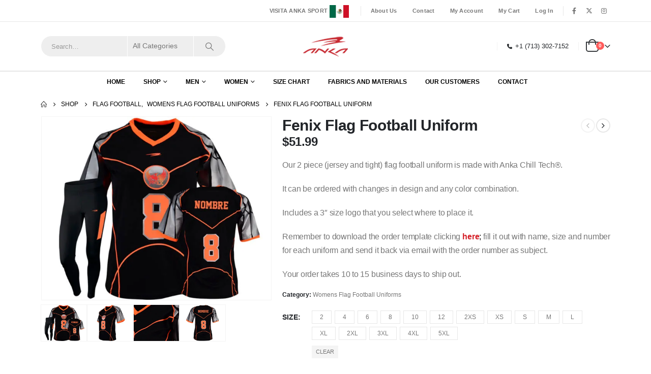

--- FILE ---
content_type: text/html; charset=UTF-8
request_url: https://ankasport.com/product/fenix-flag-football-uniform/
body_size: 69660
content:
<!DOCTYPE html><html  lang="en-US" prefix="og: http://ogp.me/ns# fb: http://ogp.me/ns/fb#"><head><script data-no-optimize="1">var litespeed_docref=sessionStorage.getItem("litespeed_docref");litespeed_docref&&(Object.defineProperty(document,"referrer",{get:function(){return litespeed_docref}}),sessionStorage.removeItem("litespeed_docref"));</script> <meta http-equiv="X-UA-Compatible" content="IE=edge" /><meta http-equiv="Content-Type" content="text/html; charset=UTF-8" /><meta name="viewport" content="width=device-width, initial-scale=1, minimum-scale=1" /><link rel="profile" href="https://gmpg.org/xfn/11" /><link rel="pingback" href="https://ankasport.com/xmlrpc.php" /><title>Fenix Flag Football Uniform &#8211; Anka Sport</title><meta name='robots' content='max-image-preview:large' /> <script type="litespeed/javascript">window._wca=window._wca||[]</script> <link rel='dns-prefetch' href='//ajax.googleapis.com' /><link rel='dns-prefetch' href='//stats.wp.com' /><link rel="alternate" type="application/rss+xml" title="Anka Sport &raquo; Feed" href="https://ankasport.com/feed/" /><link rel="alternate" type="application/rss+xml" title="Anka Sport &raquo; Comments Feed" href="https://ankasport.com/comments/feed/" /><link rel="alternate" type="application/rss+xml" title="Anka Sport &raquo; Fenix Flag Football Uniform Comments Feed" href="https://ankasport.com/product/fenix-flag-football-uniform/feed/" /><link rel="alternate" title="oEmbed (JSON)" type="application/json+oembed" href="https://ankasport.com/wp-json/oembed/1.0/embed?url=https%3A%2F%2Fankasport.com%2Fproduct%2Ffenix-flag-football-uniform%2F" /><link rel="alternate" title="oEmbed (XML)" type="text/xml+oembed" href="https://ankasport.com/wp-json/oembed/1.0/embed?url=https%3A%2F%2Fankasport.com%2Fproduct%2Ffenix-flag-football-uniform%2F&#038;format=xml" /><link rel="shortcut icon" href="//ankasport.com/wp-content/uploads/2019/11/anka-icon.png" type="image/x-icon" /><link rel="apple-touch-icon" href="//ankasport.com/wp-content/uploads/2019/11/anka-favicon-iphone-60.png" /><link rel="apple-touch-icon" sizes="120x120" href="//ankasport.com/wp-content/uploads/2019/11/anka-favicon-iphone-120.png" /><link rel="apple-touch-icon" sizes="76x76" href="//ankasport.com/wp-content/uploads/2019/11/anka-favicon-ipad-76.png" /><link rel="apple-touch-icon" sizes="152x152" href="//ankasport.com/wp-content/uploads/2019/11/anka-favicon-ipad-152.png" /><meta name="twitter:card" content="summary_large_image"><meta property="twitter:title" content="Fenix Flag Football Uniform"/><meta property="og:title" content="Fenix Flag Football Uniform"/><meta property="og:type" content="website"/><meta property="og:url" content="https://ankasport.com/product/fenix-flag-football-uniform/"/><meta property="og:site_name" content="Anka Sport"/><meta property="og:description" content="Anka Chill Tech® is a high performance microfiber polyester fabric that wicks sweat away from the body and moves it to the fabric surface, where it evaporates. As a result, Chill Tech® fabric helps you stay dry and comfortable. Smooth fabric. Composition 100% polyester on&hellip;"/><meta property="og:image" content="https://ankasport.com/wp-content/uploads/2020/01/Tocho-mujer-fenix.jpg"/><style id='wp-img-auto-sizes-contain-inline-css'>img:is([sizes=auto i],[sizes^="auto," i]){contain-intrinsic-size:3000px 1500px}
/*# sourceURL=wp-img-auto-sizes-contain-inline-css */</style><style id="litespeed-ccss">ul{box-sizing:border-box}:root{--wp--preset--font-size--normal:16px;--wp--preset--font-size--huge:42px}:root{--wp--preset--aspect-ratio--square:1;--wp--preset--aspect-ratio--4-3:4/3;--wp--preset--aspect-ratio--3-4:3/4;--wp--preset--aspect-ratio--3-2:3/2;--wp--preset--aspect-ratio--2-3:2/3;--wp--preset--aspect-ratio--16-9:16/9;--wp--preset--aspect-ratio--9-16:9/16;--wp--preset--color--black:#000;--wp--preset--color--cyan-bluish-gray:#abb8c3;--wp--preset--color--white:#fff;--wp--preset--color--pale-pink:#f78da7;--wp--preset--color--vivid-red:#cf2e2e;--wp--preset--color--luminous-vivid-orange:#ff6900;--wp--preset--color--luminous-vivid-amber:#fcb900;--wp--preset--color--light-green-cyan:#7bdcb5;--wp--preset--color--vivid-green-cyan:#00d084;--wp--preset--color--pale-cyan-blue:#8ed1fc;--wp--preset--color--vivid-cyan-blue:#0693e3;--wp--preset--color--vivid-purple:#9b51e0;--wp--preset--color--primary:var(--porto-primary-color);--wp--preset--color--secondary:var(--porto-secondary-color);--wp--preset--color--tertiary:var(--porto-tertiary-color);--wp--preset--color--quaternary:var(--porto-quaternary-color);--wp--preset--color--dark:var(--porto-dark-color);--wp--preset--color--light:var(--porto-light-color);--wp--preset--color--primary-hover:var(--porto-primary-light-5);--wp--preset--gradient--vivid-cyan-blue-to-vivid-purple:linear-gradient(135deg,rgba(6,147,227,1) 0%,#9b51e0 100%);--wp--preset--gradient--light-green-cyan-to-vivid-green-cyan:linear-gradient(135deg,#7adcb4 0%,#00d082 100%);--wp--preset--gradient--luminous-vivid-amber-to-luminous-vivid-orange:linear-gradient(135deg,rgba(252,185,0,1) 0%,rgba(255,105,0,1) 100%);--wp--preset--gradient--luminous-vivid-orange-to-vivid-red:linear-gradient(135deg,rgba(255,105,0,1) 0%,#cf2e2e 100%);--wp--preset--gradient--very-light-gray-to-cyan-bluish-gray:linear-gradient(135deg,#eee 0%,#a9b8c3 100%);--wp--preset--gradient--cool-to-warm-spectrum:linear-gradient(135deg,#4aeadc 0%,#9778d1 20%,#cf2aba 40%,#ee2c82 60%,#fb6962 80%,#fef84c 100%);--wp--preset--gradient--blush-light-purple:linear-gradient(135deg,#ffceec 0%,#9896f0 100%);--wp--preset--gradient--blush-bordeaux:linear-gradient(135deg,#fecda5 0%,#fe2d2d 50%,#6b003e 100%);--wp--preset--gradient--luminous-dusk:linear-gradient(135deg,#ffcb70 0%,#c751c0 50%,#4158d0 100%);--wp--preset--gradient--pale-ocean:linear-gradient(135deg,#fff5cb 0%,#b6e3d4 50%,#33a7b5 100%);--wp--preset--gradient--electric-grass:linear-gradient(135deg,#caf880 0%,#71ce7e 100%);--wp--preset--gradient--midnight:linear-gradient(135deg,#020381 0%,#2874fc 100%);--wp--preset--font-size--small:13px;--wp--preset--font-size--medium:20px;--wp--preset--font-size--large:36px;--wp--preset--font-size--x-large:42px;--wp--preset--font-family--inter:"Inter",sans-serif;--wp--preset--font-family--cardo:Cardo;--wp--preset--spacing--20:.44rem;--wp--preset--spacing--30:.67rem;--wp--preset--spacing--40:1rem;--wp--preset--spacing--50:1.5rem;--wp--preset--spacing--60:2.25rem;--wp--preset--spacing--70:3.38rem;--wp--preset--spacing--80:5.06rem;--wp--preset--shadow--natural:6px 6px 9px rgba(0,0,0,.2);--wp--preset--shadow--deep:12px 12px 50px rgba(0,0,0,.4);--wp--preset--shadow--sharp:6px 6px 0px rgba(0,0,0,.2);--wp--preset--shadow--outlined:6px 6px 0px -3px rgba(255,255,255,1),6px 6px rgba(0,0,0,1);--wp--preset--shadow--crisp:6px 6px 0px rgba(0,0,0,1)}button.pswp__button{box-shadow:none!important;background-image:url(/wp-content/plugins/woocommerce/assets/css/photoswipe/default-skin/default-skin.png)!important}button.pswp__button,button.pswp__button--arrow--left:before,button.pswp__button--arrow--right:before{background-color:transparent!important}button.pswp__button--arrow--left,button.pswp__button--arrow--right{background-image:none!important}.pswp{display:none;position:absolute;width:100%;height:100%;left:0;top:0;overflow:hidden;-ms-touch-action:none;touch-action:none;z-index:1500;-webkit-text-size-adjust:100%;-webkit-backface-visibility:hidden;outline:0}.pswp *{-webkit-box-sizing:border-box;box-sizing:border-box}.pswp__bg{position:absolute;left:0;top:0;width:100%;height:100%;background:#000;opacity:0;-webkit-transform:translateZ(0);transform:translateZ(0);-webkit-backface-visibility:hidden;will-change:opacity}.pswp__scroll-wrap{position:absolute;left:0;top:0;width:100%;height:100%;overflow:hidden}.pswp__container{-ms-touch-action:none;touch-action:none;position:absolute;left:0;right:0;top:0;bottom:0}.pswp__container{-webkit-touch-callout:none}.pswp__bg{will-change:opacity}.pswp__container{-webkit-backface-visibility:hidden}.pswp__item{position:absolute;left:0;right:0;top:0;bottom:0;overflow:hidden}.pswp__button{width:44px;height:44px;position:relative;background:0 0;overflow:visible;-webkit-appearance:none;display:block;border:0;padding:0;margin:0;float:right;opacity:.75;-webkit-box-shadow:none;box-shadow:none}.pswp__button::-moz-focus-inner{padding:0;border:0}.pswp__button,.pswp__button--arrow--left:before,.pswp__button--arrow--right:before{background:url(/wp-content/plugins/woocommerce/assets/css/photoswipe/default-skin/default-skin.png) 0 0 no-repeat;background-size:264px 88px;width:44px;height:44px}.pswp__button--close{background-position:0 -44px}.pswp__button--share{background-position:-44px -44px}.pswp__button--fs{display:none}.pswp__button--zoom{display:none;background-position:-88px 0}.pswp__button--arrow--left,.pswp__button--arrow--right{background:0 0;top:50%;margin-top:-50px;width:70px;height:100px;position:absolute}.pswp__button--arrow--left{left:0}.pswp__button--arrow--right{right:0}.pswp__button--arrow--left:before,.pswp__button--arrow--right:before{content:'';top:35px;background-color:rgba(0,0,0,.3);height:30px;width:32px;position:absolute}.pswp__button--arrow--left:before{left:6px;background-position:-138px -44px}.pswp__button--arrow--right:before{right:6px;background-position:-94px -44px}.pswp__share-modal{display:block;background:rgba(0,0,0,.5);width:100%;height:100%;top:0;left:0;padding:10px;position:absolute;z-index:1600;opacity:0;-webkit-backface-visibility:hidden;will-change:opacity}.pswp__share-modal--hidden{display:none}.pswp__share-tooltip{z-index:1620;position:absolute;background:#fff;top:56px;border-radius:2px;display:block;width:auto;right:44px;-webkit-box-shadow:0 2px 5px rgba(0,0,0,.25);box-shadow:0 2px 5px rgba(0,0,0,.25);-webkit-transform:translateY(6px);-ms-transform:translateY(6px);transform:translateY(6px);-webkit-backface-visibility:hidden;will-change:transform}.pswp__counter{position:absolute;left:0;top:0;height:44px;font-size:13px;line-height:44px;color:#fff;opacity:.75;padding:0 10px}.pswp__caption{position:absolute;left:0;bottom:0;width:100%;min-height:44px}.pswp__caption__center{text-align:left;max-width:420px;margin:0 auto;font-size:13px;padding:10px;line-height:20px;color:#ccc}.pswp__preloader{width:44px;height:44px;position:absolute;top:0;left:50%;margin-left:-22px;opacity:0;will-change:opacity;direction:ltr}.pswp__preloader__icn{width:20px;height:20px;margin:12px}@media screen and (max-width:1024px){.pswp__preloader{position:relative;left:auto;top:auto;margin:0;float:right}}.pswp__ui{-webkit-font-smoothing:auto;visibility:visible;opacity:1;z-index:1550}.pswp__top-bar{position:absolute;left:0;top:0;height:44px;width:100%}.pswp__caption,.pswp__top-bar{-webkit-backface-visibility:hidden;will-change:opacity}.pswp__caption,.pswp__top-bar{background-color:rgba(0,0,0,.5)}.pswp__ui--hidden .pswp__button--arrow--left,.pswp__ui--hidden .pswp__button--arrow--right,.pswp__ui--hidden .pswp__caption,.pswp__ui--hidden .pswp__top-bar{opacity:.001}.wcpay-payment-request-wrapper>div{margin-bottom:12px}.wcpay-payment-request-wrapper>div:last-of-type{margin-bottom:0}.qlwapp-whatsapp-icon{font-family:"qlwapp-whatsapp"!important;speak:none;font-style:normal;font-weight:400;font-variant:normal;text-transform:none;line-height:1;-webkit-font-smoothing:antialiased;-moz-osx-font-smoothing:grayscale}.qlwapp-whatsapp-icon:before{content:""}#qlwapp{box-sizing:border-box;font-size:var(--qlwapp-scheme-font-size);font-family:var(--qlwapp-scheme-font-family)}@media (min-width:430px){#qlwapp{width:430px}}#qlwapp *{box-sizing:border-box}#qlwapp.qlwapp-bottom-right{position:fixed;z-index:9999999}#qlwapp.qlwapp-bottom-right{left:auto;right:0}#qlwapp.qlwapp-bottom-right.qlwapp-button .qlwapp-toggle{margin-right:20px}#qlwapp.qlwapp-bottom-right{top:auto;bottom:0}#qlwapp.qlwapp-rounded.qlwapp-button .qlwapp-toggle{border-radius:50px}@media (min-width:430px){#qlwapp.qlwapp-rounded .qlwapp-box{border-radius:8px}}#qlwapp p:last-child{margin:0}#qlwapp .qlwapp-container{display:flex;flex-direction:column}#qlwapp .qlwapp-close{font-family:"Source Serif Pro";display:block;opacity:.8;font-style:unset;font-size:24px;font-weight:700;width:24px;height:24px;text-align:center;line-height:24px;z-index:1}#qlwapp .qlwapp-toggle{display:inline-flex;align-items:center;justify-content:center;margin-left:auto;margin-right:auto}#qlwapp .qlwapp-toggle{box-shadow:0 1px 6px 0 rgba(0,0,0,.06),0 2px 32px 0 rgba(0,0,0,.16);margin-top:24px;margin-bottom:24px;position:relative;text-decoration:none}#qlwapp .qlwapp-toggle{outline:none;text-decoration:none}#qlwapp .qlwapp-avatar .qlwapp-avatar-container{overflow:hidden;border-radius:50%;width:inherit;height:inherit;box-shadow:0 0 0 2px #eee;display:flex;align-items:center}#qlwapp .qlwapp-avatar .qlwapp-avatar-container img{width:100%;height:auto}#qlwapp.qlwapp-button .qlwapp-toggle{height:40px;white-space:nowrap;padding:12px 24px}#qlwapp.qlwapp-button .qlwapp-toggle .qlwapp-icon{margin:0 12px 0 0}#qlwapp.qlwapp-button .qlwapp-toggle .qlwapp-close{display:none}#qlwapp .qlwapp-box{padding-bottom:56px;position:fixed;top:auto;bottom:0;left:0;right:0;z-index:99999;box-shadow:0px 5px 40px 5px rgba(0,0,0,.5)}@media (min-width:430px){#qlwapp .qlwapp-box{position:relative;top:auto;bottom:auto;left:auto;right:auto;box-shadow:0 8px 25px -5px rgba(45,62,79,.15);margin-top:24px;margin-left:24px;margin-right:24px;margin-bottom:12px}#qlwapp .qlwapp-box:before{content:"";position:absolute;bottom:-6px;right:24px;width:13px;height:13px;transform:rotate(45deg)}#qlwapp .qlwapp-box .qlwapp-header{border-top-left-radius:inherit;border-top-right-radius:inherit}}#qlwapp .qlwapp-box .qlwapp-header{position:relative;overflow:hidden}#qlwapp .qlwapp-box .qlwapp-header:before{content:"";position:absolute;top:0;bottom:0;left:0;right:0;background:linear-gradient(315deg,transparent 0%,rgba(0,0,0,.05) 100%)}#qlwapp .qlwapp-box .qlwapp-header .qlwapp-close{position:absolute;top:12px;right:12px}@media (min-width:430px){#qlwapp .qlwapp-box .qlwapp-header .qlwapp-close{position:absolute;top:7px;right:7px;font-size:18px}}#qlwapp .qlwapp-box .qlwapp-header .qlwapp-description{position:relative;display:flex;align-items:center}#qlwapp .qlwapp-box .qlwapp-description{padding:12px 36px;height:100%}#qlwapp .qlwapp-box .qlwapp-description p,#qlwapp .qlwapp-box .qlwapp-description h3{color:inherit;font-family:inherit;margin:0}#qlwapp .qlwapp-box .qlwapp-description h3{margin:0 0 .25em}#qlwapp .qlwapp-box .qlwapp-account{color:inherit;padding:16px 36px;display:flex;align-items:center;overflow:hidden;position:relative;width:100%;text-decoration:none}#qlwapp .qlwapp-box .qlwapp-account:only-of-type{padding-top:36px;padding-bottom:36px}#qlwapp .qlwapp-box .qlwapp-info{padding:0 16px}#qlwapp .qlwapp-box .qlwapp-avatar{position:relative;width:62px;height:62px}#qlwapp .qlwapp-box .qlwapp-avatar:after{content:"";display:block;width:15px;height:15px;position:absolute;top:3px;right:-2px;background-color:rgba(0,0,0,0);background-repeat:no-repeat;background-position:center center;background-size:cover;z-index:4}#qlwapp .qlwapp-box .qlwapp-label{font-size:12px;line-height:1.5em;opacity:.6;display:block}#qlwapp .qlwapp-box .qlwapp-name{display:block;font-weight:700;line-height:1.5em}#qlwapp .qlwapp-box .qlwapp-body{overflow-x:hidden;overflow-y:auto}#qlwapp .qlwapp-box,#qlwapp .qlwapp-box:before{background-color:#fff}#qlwapp .qlwapp-box .qlwapp-account{background-color:#fff}#qlwapp .qlwapp-box .qlwapp-avatar .qlwapp-avatar-container{background-color:#eee}#qlwapp .qlwapp-toggle,#qlwapp .qlwapp-box .qlwapp-header{background-color:var(--qlwapp-scheme-brand,#25d366)}#qlwapp .qlwapp-close,#qlwapp .qlwapp-toggle,#qlwapp .qlwapp-box .qlwapp-header{color:var(--qlwapp-scheme-text,#fff)}#qlwapp .qlwapp-info .qlwapp-label{color:var(--qlwapp-scheme-contact-role-color,inherit)}#qlwapp .qlwapp-info .qlwapp-name{color:var(--qlwapp-scheme-contact-name-color,inherit)}#qlwapp{animation-duration:1.5s;animation-timing-function:ease-in;animation-name:var(--qlwapp-button-animation-name,"none");animation-delay:var(--qlwapp-button-animation-delay,0);animation-iteration-count:1;transform-origin:center;display:none}#qlwapp .qlwapp-box{display:none;opacity:0;visibility:hidden;transform:translateY(50px)}@media (min-width:430px){#qlwapp .qlwapp-box{transform:translateY(50px) scale(.9)}}.container{--porto-container-width:1140px}:root{--porto-grid-gutter-width:20px;--porto-color-dark:#1d2127;--porto-primary-color:#cf0606;--porto-primary-color-inverse:#fff;--porto-secondary-color:#e36159;--porto-secondary-color-inverse:#fff;--porto-tertiary-color:#2baab1;--porto-tertiary-color-inverse:#fff;--porto-quaternary-color:#010204;--porto-quaternary-color-inverse:#fff;--porto-dark-color:#2e353e;--porto-dark-color-inverse:#fff;--porto-light-color:#fff;--porto-light-color-inverse:#777;--porto-body-ff:"Play";--porto-body-fw:400;--porto-body-fs:14px;--porto-body-lh:24px;--porto-body-color:#777;--porto-body-color-light-5:#848484;--porto-alt-ff:"Shadows Into Light";--porto-alt-fw:400;--porto-menu-text-transform:uppercase;--porto-add-to-cart-ff:"Play";--porto-column-spacing:10px;--porto-res-spacing:10px;--porto-fluid-spacing:20px;--porto-container-spacing:10px;--porto-primary-dark-5:#b70606;--porto-primary-dark-10:#9e0505;--porto-primary-dark-15:#850404;--porto-primary-dark-20:#6c0404;--porto-primary-light-5:#e80707;--porto-primary-light-7:#f20808;--porto-primary-light-10:#f91010;--porto-primary-inverse-dark-10:#e6e6e6;--porto-secondary-dark-5:#e04d44;--porto-secondary-dark-10:#dc382e;--porto-secondary-dark-15:#cd2d23;--porto-secondary-dark-20:#b8281f;--porto-secondary-light-5:#e7766f;--porto-secondary-light-7:#e97f78;--porto-secondary-light-10:#eb8b85;--porto-secondary-inverse-dark-10:#e6e6e6;--porto-tertiary-dark-5:#27979d;--porto-tertiary-dark-10:#228388;--porto-tertiary-dark-15:#1d6f74;--porto-tertiary-dark-20:#185c5f;--porto-tertiary-light-5:#30bec6;--porto-tertiary-light-7:#33c6ce;--porto-tertiary-light-10:#3fc9d1;--porto-tertiary-inverse-dark-10:#e6e6e6;--porto-quaternary-dark-5:#000;--porto-quaternary-dark-10:#000;--porto-quaternary-dark-15:#000;--porto-quaternary-dark-20:#000;--porto-quaternary-light-5:#070d19;--porto-quaternary-light-7:#091121;--porto-quaternary-light-10:#0c172d;--porto-quaternary-inverse-dark-10:#e6e6e6;--porto-dark-dark-5:#242930;--porto-dark-dark-10:#191c21;--porto-dark-dark-15:#0e1013;--porto-dark-dark-20:#030304;--porto-dark-light-5:#39424d;--porto-dark-light-7:#3e4753;--porto-dark-light-10:#444f5c;--porto-dark-inverse-dark-10:#e6e6e6;--porto-light-dark-5:#f3f3f3;--porto-light-dark-10:#e6e6e6;--porto-light-dark-15:#d9d9d9;--porto-light-dark-20:#ccc;--porto-light-light-5:#fff;--porto-light-light-7:#fff;--porto-light-light-10:#fff;--porto-light-inverse-dark-10:#5e5e5e;--porto-bgc:#fff;--porto-body-bg:#fff;--porto-color-price:#444;--porto-widget-bgc:#fbfbfb;--porto-title-bgc:#f5f5f5;--porto-widget-bc:#ddd;--porto-input-bc:rgba(0,0,0,.08);--porto-slide-bgc:#e7e7e7;--porto-heading-color:#222529;--porto-heading-light-8:#353a40;--porto-normal-bg:#fff;--porto-gray-bg:#dfdfdf;--porto-gray-1:#f4f4f4;--porto-gray-2:#e7e7e7;--porto-gray-3:#f4f4f4;--porto-gray-4:#ccc;--porto-gray-5:#e7e7e7;--porto-gray-6:#999;--porto-gray-7:#f4f4f4;--porto-gray-8:#f1f1f1;--porto-light-1:#fff;--porto-light-2:#fff;--porto-normal-bc:rgba(0,0,0,.06);--porto-label-bg1:rgba(255,255,255,.9)}h1{--porto-h1-ff:"Oswald";--porto-h1-fw:400;--porto-h1-fs:36px;--porto-h1-lh:44px;--porto-h1-ls:normal;--porto-h1-color:#222529}h2{--porto-h2-ff:"Oswald";--porto-h2-fw:400;--porto-h2-fs:30px;--porto-h2-lh:40px;--porto-h2-ls:normal;--porto-h2-color:#222529}h3{--porto-h3-ff:"Oswald";--porto-h3-fw:400;--porto-h3-fs:25px;--porto-h3-lh:32px;--porto-h3-ls:normal;--porto-h3-color:#222529}#header .searchform{--porto-searchform-border-color:#fff;--porto-searchform-text-color:#777}#header{--porto-minicart-icon-color:#222529;--porto-header-link-color-regular:#222529;--porto-header-link-color-hover:#222529}li.menu-item,.sub-menu{--porto-mainmenu-popup-text-color-regular:#777;--porto-mainmenu-popup-text-color-hover:#777}li.menu-item{--porto-mainmenu-popup-text-hbg-color:#f4f4f4;--porto-submenu-item-bbw:0;--porto-submenu-item-lrp:15px}#header{--porto-header-top-link-fw:600}@media (max-width:575px){:root{--porto-mobile-fs-scale:.9286;--porto-body-fs:13px;--porto-body-lh:22px}h1{--porto-h1-fs:33.4286px;--porto-h1-lh:40.3333px}h2{--porto-h2-fs:27.8571px;--porto-h2-lh:36.6667px}h3{--porto-h3-fs:23.2143px;--porto-h3-lh:29.3333px}}#header .logo{--porto-logo-mw:170px;--porto-sticky-logo-mw:100px}@media (min-width:992px) and (max-width:1159px){.container{--porto-container-width:960px}}@media (min-width:1160px){#header .logo{--porto-logo-mw:250px}}@media (max-width:991px){:root{--porto-res-spacing:20px}#header .logo{--porto-logo-mw:110px}}@media (max-width:767px){#header .logo{--porto-logo-mw:110px}}:root{--blue:#007bff;--indigo:#6610f2;--purple:#6f42c1;--pink:#e83e8c;--red:#dc3545;--orange:#fd7e14;--yellow:#ffc107;--green:#28a745;--teal:#20c997;--cyan:#17a2b8;--white:#fff;--gray:#6c757d;--gray-dark:#343a40;--primary:#cf0606;--secondary:#e36159;--success:#47a447;--info:#5bc0de;--warning:#ed9c28;--danger:#d2322d;--light:#f8f9fa;--dark:#1d2127;--breakpoint-xs:0;--breakpoint-sm:576px;--breakpoint-md:768px;--breakpoint-lg:992px;--breakpoint-xl:1160px;--font-family-sans-serif:-apple-system,BlinkMacSystemFont,Segoe UI,Roboto,Helvetica Neue,Arial,sans-serif,Apple Color Emoji,Segoe UI Emoji,Segoe UI Symbol,Noto Color Emoji;--font-family-monospace:SFMono-Regular,Menlo,Monaco,Consolas,Liberation Mono,Courier New,monospace}*,*:before,*:after{box-sizing:border-box}html{font-family:sans-serif;line-height:1.15;-webkit-text-size-adjust:100%;-ms-text-size-adjust:100%;-ms-overflow-style:scrollbar}@-ms-viewport{width:device-width}header,main,section{display:block}body{margin:0;font-family:-apple-system,BlinkMacSystemFont,"Segoe UI",Roboto,"Helvetica Neue",Arial,sans-serif,"Apple Color Emoji","Segoe UI Emoji","Segoe UI Symbol","Noto Color Emoji";font-size:1rem;font-weight:400;line-height:1.5;color:#212529;text-align:left;background-color:#fff}h1,h2,h3{margin-top:0;margin-bottom:.5rem}p{margin-top:0;margin-bottom:1rem}ul{margin-top:0;margin-bottom:1rem}ul ul{margin-bottom:0}strong{font-weight:bolder}a{color:#cf0606;text-decoration:none;background-color:transparent;-webkit-text-decoration-skip:objects}img{vertical-align:middle;border-style:none}table{border-collapse:collapse}th{text-align:inherit}label{display:inline-block;margin-bottom:.5rem}button{border-radius:0}input,button,select{margin:0;font-family:inherit;font-size:inherit;line-height:inherit}button,input{overflow:visible}button,select{text-transform:none}button,[type=submit]{-webkit-appearance:button}button::-moz-focus-inner,[type=submit]::-moz-focus-inner{padding:0;border-style:none}::-webkit-file-upload-button{font:inherit;-webkit-appearance:button}h1,h2,h3{margin-bottom:.5rem;font-family:inherit;font-weight:500;line-height:1.2;color:inherit}h1{font-size:2.5rem}h2{font-size:2rem}h3{font-size:1.75rem}.img-thumbnail{padding:0;background-color:#fff;border:0 solid transparent;border-radius:0;max-width:100%;height:auto}.container{width:100%;padding-right:10px;padding-left:10px;margin-right:auto;margin-left:auto}@media (min-width:576px){.container{max-width:540px}}@media (min-width:768px){.container{max-width:720px}}@media (min-width:992px){.container{max-width:960px}}@media (min-width:1160px){.container{max-width:1140px}}.row{display:-ms-flexbox;display:flex;-ms-flex-wrap:wrap;flex-wrap:wrap;margin-right:-10px;margin-left:-10px}.col-md-5,.col-md-7,.col-lg-12{position:relative;width:100%;min-height:1px;padding-right:10px;padding-left:10px}@media (min-width:768px){.col-md-5{-ms-flex:0 0 41.6666666667%;flex:0 0 41.6666666667%;max-width:41.6666666667%}.col-md-7{-ms-flex:0 0 58.3333333333%;flex:0 0 58.3333333333%;max-width:58.3333333333%}}@media (min-width:992px){.col-lg-12{-ms-flex:0 0 100%;flex:0 0 100%;max-width:100%}}.btn{display:inline-block;font-weight:400;text-align:center;white-space:nowrap;vertical-align:middle;border:1px solid transparent;padding:.375rem .75rem;font-size:1rem;line-height:1.5;border-radius:0}.nav{display:-ms-flexbox;display:flex;-ms-flex-wrap:wrap;flex-wrap:wrap;padding-left:0;margin-bottom:0;list-style:none}.breadcrumb{display:-ms-flexbox;display:flex;-ms-flex-wrap:wrap;flex-wrap:wrap;padding:.75rem 1rem;margin-bottom:1rem;list-style:none;background-color:#e9ecef;border-radius:0}@supports (transform-style:preserve-3d){transform:translate3d(0,0,0)}@supports (transform-style:preserve-3d){transform:translate3d(100%,0,0)}@supports (transform-style:preserve-3d){transform:translate3d(-100%,0,0)}@supports (transform-style:preserve-3d){transform:translate3d(0,0,0)}.clearfix:after{display:block;clear:both;content:""}.d-none{display:none!important}@media (min-width:576px){.d-sm-block{display:block!important}}@supports (position:sticky){position:sticky;top:0;z-index:1020}.fab,.far,.fas{-moz-osx-font-smoothing:grayscale;-webkit-font-smoothing:antialiased;display:var(--fa-display,inline-block);font-style:normal;font-variant:normal;line-height:1;text-rendering:auto}.far,.fas{font-family:"Font Awesome 6 Free"}.fab{font-family:"Font Awesome 6 Brands"}.fa-bars:before{content:"\f0c9"}.fa-dot-circle:before{content:"\f192"}.fa-phone:before{content:"\f095"}.fa-envelope:before{content:"\f0e0"}.fa-clock:before{content:"\f017"}:host,:root{--fa-style-family-brands:"Font Awesome 6 Brands";--fa-font-brands:normal 400 1em/1 "Font Awesome 6 Brands"}.fab{font-weight:400}.fa-whatsapp:before{content:"\f232"}:host,:root{--fa-style-family-classic:"Font Awesome 6 Free";--fa-font-regular:normal 400 1em/1 "Font Awesome 6 Free"}.far{font-weight:400}:host,:root{--fa-style-family-classic:"Font Awesome 6 Free";--fa-font-solid:normal 900 1em/1 "Font Awesome 6 Free"}.fas{font-weight:900}.owl-carousel{display:none;width:100%;position:relative;z-index:1}button::-moz-focus-inner{padding:0;border:0}[class*=" porto-icon-"]:before,[class^=porto-icon-]:before{font-family:"porto";font-style:normal;font-weight:400;speak:none;display:inline-block;text-decoration:inherit;width:1em;margin-right:.1em;text-align:center;font-variant:normal;text-transform:none;line-height:1em;margin-left:.1em;-webkit-font-smoothing:antialiased;-moz-osx-font-smoothing:grayscale}.porto-icon-plus:before{content:"\e873"}.porto-icon-magnifier:before{content:"\e884"}.porto-icon-cart-thick:before{content:"\e700"}@media (prefers-reduced-motion:no-preference){:root{scroll-behavior:auto}}html{direction:ltr;overflow-x:hidden;box-shadow:none!important;font-size:calc(16px*var(--porto-mobile-fs-scale,1))}body{font:var(--porto-body-fst,normal) var(--porto-body-fw,400) var(--porto-body-fs,14px)/var(--porto-body-lh,24px) var(--porto-body-ff),sans-serif;letter-spacing:var(--porto-body-ls,0);color:var(--porto-body-color)}.row:after,.row:before{content:none}input{max-width:100%}h1{font:var(--porto-h1-fst,normal) var(--porto-h1-fw,700) var(--porto-h1-fs,2.6em)/var(--porto-h1-lh,44px) var(--porto-h1-ff,var(--porto-body-ff)),sans-serif;color:var(--porto-h1-color,var(--porto-heading-color));letter-spacing:var(--porto-h1-ls,-.05em);margin-bottom:32px}h2{font:var(--porto-h2-fst,normal) var(--porto-h2-fw,700) var(--porto-h2-fs,2.2em)/var(--porto-h2-lh,40px) var(--porto-h2-ff,var(--porto-body-ff)),sans-serif;color:var(--porto-h2-color,var(--porto-heading-color));letter-spacing:var(--porto-h2-ls,-.05em);margin-bottom:32px}h3{font:var(--porto-h3-fst,normal) var(--porto-h3-fw,700) var(--porto-h3-fs,1.8em)/var(--porto-h3-lh,32px) var(--porto-h3-ff,var(--porto-body-ff)),sans-serif;color:var(--porto-h3-color,var(--porto-heading-color));letter-spacing:var(--porto-h3-ls,-.05em);margin-bottom:20px}@media (max-width:575px){h2{line-height:40px}}.page-title{margin-top:0}p{margin:0 0 1.25rem}strong{font-weight:700}input::-webkit-inner-spin-button,input::-webkit-outer-spin-button{-webkit-appearance:none}input[type=text]{-webkit-appearance:none}input[type=text],select{border:1px solid;outline:none;box-shadow:none;text-align:left;line-height:1.42857;padding:8px 12px;font-size:.85rem;vertical-align:middle;height:auto}select{-webkit-appearance:none;-ms-appearance:none;-moz-appearance:none;background:#fff url("/wp-content/themes/porto/images/select-bg.svg") 96% 49%/26px 60px no-repeat;text-indent:.01em;border-radius:0;padding-right:25px}@media (-ms-high-contrast:none),screen and (-ms-high-contrast:active){select::-ms-expand{display:none}}[type=submit]{border:1px solid var(--porto-primary-color);color:#fff;padding:8px 10px;line-height:1.42857}img{max-width:100%;height:auto;-webkit-user-drag:none;-moz-user-drag:none}.img-thumbnail{position:relative}.img-thumbnail .inner{display:block;overflow:hidden;position:relative;backface-visibility:hidden;-webkit-transform:translate3d(0,0,0);transform:translate3d(0,0,0)}.btn{margin:0}.btn{padding:.533rem .933rem;font-size:.8rem;line-height:1.42857}button{border:1px solid #ccc}.button{display:inline-block;text-align:center;font-weight:400;vertical-align:middle;touch-action:manipulation;padding:8px 12px;white-space:nowrap;line-height:1.5}.button,[type=submit]{background-color:var(--porto-primary-color);border-color:var(--porto-primary-color);color:var(--porto-primary-color-inverse)}.btn i{display:inline-block;line-height:1}.label{display:inline;padding:.2em .6em .3em;font-size:75%;font-weight:700;line-height:1;color:#fff;text-align:center;white-space:nowrap;vertical-align:baseline;border-radius:3px}li{line-height:var(--porto-body-lh)}.list.list-icons li i{position:absolute;left:0;top:5px;color:var(--porto-primary-color);border-color:var(--porto-primary-color)}.has-ccols:not(.owl-loaded){display:flex;width:auto}.has-ccols{flex-wrap:wrap}.has-ccols.owl-carousel:not(.owl-loaded){flex-wrap:nowrap;overflow:hidden}.has-ccols>*{max-width:100%;flex:0 0 auto;width:var(--porto-cw,100%)}.owl-carousel.has-ccols:not(.owl-loaded)>*{position:relative}.ccols-1{--porto-cw:100%}.ccols-5{--porto-cw:20%}.owl-carousel{margin-bottom:20px}.owl-carousel .img-thumbnail{max-width:100%}.owl-carousel .img-thumbnail img{width:100%}body a{outline:none!important}.pt-left{float:left!important}.pt-right{float:right!important}table{width:100%}td,th{padding:8px}.featured-box{position:relative;min-height:100px;background:var(--porto-light-1);border:1px solid var(--porto-gray-2);box-shadow:0 2px 4px 0px rgba(0,0,0,.05);margin:20px auto;text-align:center;z-index:1}.featured-box .box-content{padding:30px var(--porto-grid-gutter-width) 10px var(--porto-grid-gutter-width);border-top:4px solid var(--porto-gray-bg,#dfdfdf);position:relative;top:-1px}@media (max-width:767px){.featured-box .box-content{padding:25px var(--porto-column-spacing) 5px var(--porto-column-spacing)}}.share-links{vertical-align:middle}.share-links a{font-size:.8rem;color:#fff;text-indent:-9999em;text-align:center;width:2.2857em;height:2.2857em;display:inline-block;margin:.2857em .5714em .2857em 0;position:relative;vertical-align:middle;-webkit-transform:translate3d(0,0,0);transform:translate3d(0,0,0)}.share-links a:before{font-family:var(--fa-style-family-brands,"Font Awesome 6 Brands");text-indent:0;position:absolute;left:0;right:0;top:0;bottom:0;line-height:23px;height:22px;margin:auto;z-index:2}.share-links .share-twitter{background:#1aa9e1}.share-links .share-twitter:before{content:"\e61b"}.share-links .share-facebook{background:#3b5a9a}.share-links .share-facebook:before{content:"\f39e"}.share-links .share-instagram{background:#7c4a3a}.share-links .share-instagram:before{content:"\f16d"}.share-links .share-whatsapp{background:#3c8a38}.share-links .share-whatsapp:before{content:"\f232"}.accordion-menu .arrow,.mega-menu .narrow li.menu-item-has-children>a:before,.page-top ul.breadcrumb>li .delimiter{font-family:var(--fa-style-family-classic,"Font Awesome 6 Free");font-weight:900;-webkit-font-smoothing:antialiased;-moz-osx-font-smoothing:grayscale}.widget.contact-info i{clear:both;float:left;text-align:center;width:16px;top:-2px;margin:4px 9px 10px 0;font-size:1.3em;position:static!important}.entry-title{margin-top:0}@media (max-width:991px){.container{padding-left:var(--porto-fluid-spacing);padding-right:var(--porto-fluid-spacing)}}@keyframes menuFadeInDown{0%{opacity:.8;transform:translateY(-10px)}to{opacity:1;transform:translateY(0)}}@keyframes arrowFadeInDown{0%{opacity:.8;transform:translateY(-10px) rotate(-45deg)}to{opacity:1;transform:translateY(0) rotate(-45deg)}}@keyframes menuFadeInLeft{0%{opacity:0;transform:translateX(-30px)}to{opacity:1;transform:translateX(0)}}@keyframes menuFadeInLeft{0%{opacity:0;transform:translateX(-30px)}to{opacity:1;transform:translateX(0)}}.mega-menu{margin:0;padding:0;list-style:none}.mega-menu li.menu-item{display:block;position:relative;margin:0}.mega-menu li.menu-item>a{display:block;text-align:left;position:relative;margin-top:0;margin-bottom:0}.mega-menu ul.sub-menu{padding-left:0;list-style:none}.porto-narrow-sub-menu li.menu-item-has-children>a:before{content:"\f054";float:right;margin-right:-1px;font-size:.5rem;opacity:.7}.mega-menu{display:flex;flex-wrap:wrap}.mega-menu>li.menu-item>a{display:inline-block;font-size:.8571em;font-weight:700;line-height:20px;padding:9px 12px 8px;text-transform:var(--porto-menu-text-transform)}.mega-menu .popup{position:absolute;text-align:left;top:100%;margin:0;z-index:111;min-width:100%;line-height:20px;will-change:transform,top;font-size:.9em}.porto-narrow-sub-menu .menu-item{line-height:inherit}.porto-narrow-sub-menu ul.sub-menu{position:relative}.porto-narrow-sub-menu,.porto-narrow-sub-menu ul.sub-menu{min-width:200px;padding:5px 0;box-shadow:0 5px 8px rgba(0,0,0,.15);border-top:0 solid var(--porto-primary-color);background:var(--porto-primary-color);z-index:10}.porto-narrow-sub-menu ul.sub-menu{position:absolute;left:100%;display:none;opacity:0;top:-5px}.porto-narrow-sub-menu li.menu-item>a{color:#fff;padding:8px var(--porto-submenu-item-lrp,18px);border-bottom:var(--porto-submenu-item-bbw,1px) solid rgba(255,255,255,.2);white-space:nowrap}.porto-narrow-sub-menu li.menu-item:last-child>a{border-bottom-width:0}.mega-menu .popup{top:-3000px}.mega-menu .popup li.menu-item>a{-webkit-transform:translate3d(0,-5px,0);transform:translate3d(0,-5px,0)}.mega-menu>li.menu-item .popup{-webkit-transform:translate3d(0,-5px,0);transform:translate3d(0,-5px,0)}.mega-menu .narrow ul.sub-menu ul.sub-menu{animation:menuFadeInLeft .2s ease-out}.mega-menu.show-arrow>li.has-sub>a:after{display:inline-block;content:"\e81c";font-family:"porto";font-weight:400;font-size:1em;margin:0 0 0 5px;line-height:1}.accordion-menu{margin:0;padding:0;list-style:none;font-size:.9em}.accordion-menu ul.sub-menu>li,.accordion-menu>li{position:relative}.accordion-menu li.menu-item{margin:0}.accordion-menu li.menu-item>a{position:relative;display:block;outline:medium none;text-decoration:none;text-align:left;margin:1px 0 0;padding:5px 6px;line-height:25px;font-weight:700;font-family:inherit;font-size:inherit}.accordion-menu li.menu-item.has-sub>a{padding-right:33px}.accordion-menu li.menu-item+.menu-item.hidden-item{margin-top:-1px}.accordion-menu ul.sub-menu{display:none;list-style:none;margin:0;padding:0 0 0 10px}.accordion-menu .arrow{position:absolute;right:5px;display:block;width:30px;text-align:center;vertical-align:top;z-index:10}.accordion-menu .arrow:before{content:"\f067"}#header .searchform-popup .search-toggle,#header .top-links>li.menu-item>a{color:var(--porto-header-link-color-regular,#999)}#mini-cart .minicart-icon,#mini-cart.minicart-arrow-alt .cart-head:after{color:var(--porto-minicart-icon-color,#999)}#header .header-main .container,#header .header-top .container{position:relative;display:table}#header .header-main .container>div,#header .header-top .container>div{display:table-cell;position:relative;vertical-align:middle}#header .header-center,#header .header-left{text-align:left}#header .header-right{text-align:right}#header .header-main{position:relative}#header .header-main .container{min-height:68px}@media (max-width:575px){#header .header-main .container{min-height:43px}}#header .header-main .header-left{padding:27px 0}@media (max-width:991px){#header .header-main .header-left{padding:20px 0}}#header .header-main .header-center{padding:20px 15px;text-align:center}@media (max-width:991px){#header .header-main .header-center{padding:20px 0;text-align:left}}#header .header-main .header-right{padding:20px 0}#header .header-top{position:relative;z-index:1001;font-size:.7857em}@media (max-width:991px){#header .header-top .gap{display:none}}#header.logo-center .header-main .container{display:flex}#header.logo-center .header-main .container>div{display:flex;align-items:center}@media (min-width:992px){#header.logo-center .header-main .header-left{flex:1}#header.logo-center .header-main .header-center{justify-content:center}#header.logo-center .header-main .header-center .logo img{transform-origin:50% 50%}}#header.logo-center .header-main .header-right{flex:1;justify-content:flex-end}#header .gap{font-weight:300;margin:0 10px;font-size:.95em;opacity:.8}#header .logo{margin:0;padding:0;min-width:80px;line-height:0;max-width:var(--porto-logo-mw)}#header .logo a{display:inline-block;max-width:100%}#header .logo img{display:none;color:transparent;max-width:100%;transform-origin:left center}#header .logo .standard-logo{display:inline-block}@media not all,only screen and (min-resolution:1.5dppx),only screen and (min-resolution:144dpi){#header .logo .standard-logo{display:none}#header .logo .retina-logo{display:inline-block}}#header .welcome-msg{display:inline-block;vertical-align:middle}#header .top-links{font-size:.7857em;display:inline-block;vertical-align:middle;margin-top:3px;margin-bottom:3px}#header .top-links>li.menu-item{margin-right:0}#header .top-links>li.menu-item>a{font-size:1em;font-weight:var(--porto-header-top-link-fw,400);padding:0 5px;line-height:26px}#header .top-links{white-space:nowrap}#header .top-links>li.menu-item{display:inline-block;float:left}#header .top-links>li.menu-item:after{content:"|";font-weight:300;position:relative;top:-1px;font-size:.95em;opacity:.8;margin:0 5px}#header .top-links>li.menu-item:last-child>a{padding-right:0}#header .top-links>li.menu-item:last-child:after{content:none}#header .header-top .mega-menu{margin-top:0;margin-bottom:0;font-size:1em}#header .header-top .welcome-msg{line-height:30px;letter-spacing:.025em}.header-top .mega-menu>li.menu-item>a{padding-top:3px;padding-bottom:3px;letter-spacing:.025em;line-height:24px;border-radius:0!important}#header .searchform{display:inline-block;border:1px solid var(--porto-searchform-border-color,#ccc);line-height:38px;font-size:.8125rem;padding:0;vertical-align:middle}@media (max-width:991px){#header .searchform{border-width:5px;display:none;position:absolute;right:-25px;top:100%;margin-top:8px;z-index:1003;box-shadow:0 5px 8px rgba(0,0,0,.15)}}@media (max-width:375px){#header .searchform{right:-80px}}#header .searchform .searchform-fields{display:flex}#header .searchform .button-wrap,#header .searchform .cat,#header .searchform .text{display:block;text-align:left}#header .searchform .button-wrap{margin:0}#header .searchform button,#header .searchform input,#header .searchform select{background:0 0;border-radius:0;border:none;outline:none;box-shadow:none;margin-bottom:0;display:block;color:var(--porto-searchform-text-color,var(--porto-body-color))}#header .searchform input:-ms-input-placeholder{opacity:.7}#header .searchform input::-ms-input-placeholder{opacity:.7}#header .searchform button,#header .searchform input,#header .searchform select{height:40px}#header .searchform input{padding:0 15px;width:398px;font-size:inherit}@media (max-width:767px){#header .searchform input{width:280px}}@media (max-width:575px){#header .searchform input{width:234px}}@media (max-width:374px){#header .searchform input{width:200px}}@media (max-width:320px){#header .searchform input{width:190px}}#header .searchform select{padding:0 15px;width:130px}#header .searchform select::-ms-expand{display:none}#header .searchform input,#header .searchform select{border-right:1px solid var(--porto-searchform-border-color,#ccc)}#header .searchform-popup{display:inline-block;position:relative}#header .searchform-popup .search-toggle{display:none;text-align:center;position:relative;font-size:26px;vertical-align:middle}#header .searchform-popup .search-toggle:after{content:"";position:absolute;z-index:1003;display:none;left:50%;top:100%;margin-left:-11px;margin-top:-13px;width:22px;height:22px;border:11px solid transparent;border-bottom-color:inherit}@media (max-width:991px){#header .searchform-popup .search-toggle{display:inline-block}}@media (max-width:575px){#header .searchform-popup .searchform{border-width:3px;margin-top:6px}}#header .search-rounded:not(.simple-search-layout) .searchform{border-radius:25px;line-height:40px}#header .search-rounded:not(.simple-search-layout) .live-search-list{left:15px;right:46px;width:auto}#header .search-rounded input{padding:0 15px 0 20px;border-radius:20px 0 0 20px}#header .search-rounded button{padding:0 16px 0 13px;border-radius:0 20px 20px 0}#header .search-rounded select{padding:0 15px 0 10px;line-height:inherit}@media (max-width:991px){#header .header-left .searchform{left:-10px;right:auto}}#header .advanced-search-layout button{font-size:16px;padding:0 15px}#header .searchform.searchform-cats input{width:266px}@media (max-width:767px){#header .searchform.searchform-cats input{width:150px}}@media (max-width:575px){#header .searchform.searchform-cats input{width:118px;padding-right:10px}#header .searchform.searchform-cats select{width:116px;padding:0 8px}}#header .search-toggle .search-text{display:none;text-transform:uppercase;margin-left:5px}#header .header-contact{margin-top:5px;margin-bottom:5px;display:inline-flex;align-items:center;white-space:nowrap;font-size:.9em;vertical-align:middle}#header .header-contact i{display:inline-block}#header .header-contact .nav-top{font-size:1em}#header .nav-top{font-size:.9em}#header .nav-top li>span{display:inline-block;padding:6px 10px}#header .nav-top i{font-size:.8em;margin-right:6px;margin-left:0}#header .nav-item-left-border,#header .nav-item-right-border{position:relative}#header .nav-item-left-border:before,#header .nav-item-right-border:after{content:"";position:absolute;top:50%;margin-top:-8px;width:1px;height:16px;background:rgba(0,0,0,.05)}#header .nav-item-left-border{padding-left:10px;margin-left:10px}#header .nav-item-left-border:before{left:0}#header .nav-item-right-border{padding-right:10px;margin-right:10px}#header .nav-item-right-border:last-child{margin-right:0}#header .nav-item-right-border:after{right:0}#mini-cart .cart-head,.header-top,.main-menu-wrap .container{display:flex;align-items:center}#header .share-links{display:inline-block;vertical-align:middle;font-weight:400}#header .share-links>a{box-shadow:0 1px 1px 0 rgba(0,0,0,.2)}#header .header-top .share-links>a{box-shadow:none}#mini-cart{display:inline-block;position:relative;white-space:normal;vertical-align:middle}#mini-cart .cart-head{position:relative;justify-content:center;font-size:26px}#mini-cart .cart-head:before{content:"";position:absolute;top:100%;height:15px;left:0;width:100%;z-index:1}#mini-cart .cart-icon{position:relative}#mini-cart .cart-icon:after{content:"";border-width:1px 1px 0 0;border-color:var(--porto-title-bgc);border-style:solid;background:var(--porto-normal-bg);width:14px;height:14px;position:absolute;top:calc(100% + 1px);left:50%;margin-left:-7px;transform:rotate(-45deg);z-index:1006;display:none;animation:arrowFadeInDown .2s ease-out}#mini-cart .minicart-icon{display:block;font-style:normal}#mini-cart .cart-popup{position:absolute;width:320px;-webkit-backface-visibility:hidden;z-index:1005;top:100%;margin-top:8px;right:0;padding:0;box-shadow:0 5px 8px rgba(0,0,0,.15);text-align:left;display:none;animation:menuFadeInDown .2s ease-out}@media (max-width:767px){#mini-cart .cart-popup{width:300px}}#mini-cart .widget_shopping_cart_content{padding:10px 15px 5px;font-weight:700;font-size:.8125rem;line-height:1.5;border-radius:0;background:var(--porto-normal-bg)}#mini-cart .cart-loading{height:64px;width:100%;background:transparent url(/wp-content/themes/porto/images/ajax-loader@2x.gif) no-repeat scroll center center/16px 16px;opacity:.6}#mini-cart .cart-items-text{font-size:var(--porto-body-fs,14px)}#mini-cart.minicart-arrow-alt .cart-head:after{content:"\e81c";font-family:"porto";font-size:.654em;margin-left:.706em}#mini-cart.minicart-arrow-alt .cart-items-text{display:none}#mini-cart .cart-items{--porto-badge-size:1.6em;position:absolute;right:calc(-1*var(--porto-badge-size)/2 + .2em);top:-.5em;font-size:.385em;font-weight:600;text-align:center;width:var(--porto-badge-size);height:var(--porto-badge-size);line-height:var(--porto-badge-size);border-radius:50%;overflow:hidden;color:#fff;background-color:#ff5b5b}@media (max-width:991px){.main-menu-wrap{display:none}}.main-menu-wrap .menu-center{flex:1}.main-menu-wrap .menu-left,.main-menu-wrap .menu-right{display:none}.main-menu-wrap .menu-left{text-align:left}.main-menu-wrap .menu-right{padding-left:10px;text-align:right}.main-menu-wrap #mini-cart{position:relative}#header:not(.header-builder) .main-menu-wrap .searchform-popup{display:none}#header:not(.header-builder) .main-menu-wrap .search-toggle{display:block}#header:not(.header-builder) .main-menu-wrap .searchform{display:none;border-width:5px;position:absolute;left:auto;right:-22px;margin-top:6px;top:100%;z-index:1003;box-shadow:0 5px 8px rgba(0,0,0,.15)}.main-menu-wrap .mega-menu>li.menu-item>a{padding:10px 13px}#header .main-menu{text-align:left;background:0 0}@media (max-width:991px){#header .main-menu{display:none}}#header .main-menu>li.menu-item{margin:0 1px 0 0}#header .main-menu>li.menu-item:last-child{margin-right:0}#main-menu{position:relative}#main-menu.centered .mega-menu{justify-content:center}#main-menu.centered .mega-menu>li.menu-item{margin:0 1px}@media (max-width:991px){#header:not(.header-builder) .top-links{display:none}}@media (max-width:767px){#header:not(.header-builder) .gap,#header:not(.header-builder) .header-top{display:none}}#header .mobile-toggle{padding:7px 13px;text-align:center;display:none;font-size:13px;vertical-align:middle;margin:8px 0 8px 1em;line-height:20px;border-radius:.25rem}@media (max-width:991px){#header .mobile-toggle{display:inline-block}}.searchform{position:relative}.searchform .live-search-list{font-size:14px;position:absolute;top:100%;right:0;width:100%;min-width:200px;z-index:112;max-height:0}#header .searchform .button-wrap .btn{display:flex;align-items:center;justify-content:center}.searchform .btn i{padding:0 .4rem}#nav-panel{font-size:.9em;display:none;padding-bottom:15px;position:relative}#nav-panel .mobile-nav-wrap{padding:0!important;min-height:6rem}#nav-panel .mobile-nav-wrap::-webkit-scrollbar{width:5px}#nav-panel .mobile-nav-wrap::-webkit-scrollbar-thumb{border-radius:0}#nav-panel>.container,#nav-panel>.container>div{display:block!important}#nav-panel .accordion-menu .arrow:before{font-family:"porto";content:"\e81c"}#nav-panel .accordion-menu>li>a{text-transform:uppercase;font-weight:700}#nav-panel .accordion-menu li{padding-top:1px;padding-bottom:1px;border-bottom:1px solid #e8e8e8}#nav-panel .accordion-menu li>a{margin-top:0}#nav-panel .accordion-menu .sub-menu{margin-left:20px;padding-left:0}#nav-panel .accordion-menu li li:last-child,#nav-panel .menu-wrap:last-child .accordion-menu:last-child li:last-child{border-bottom:none}#nav-panel .accordion-menu{display:block;font-size:.8571em}#nav-panel .accordion-menu .arrow{background:none!important;top:0;height:35px;line-height:35px}#nav-panel .mobile-menu{font-size:1em}#nav-panel .mobile-nav-wrap{max-height:50vh;overflow-x:hidden;overflow-y:auto}@media (max-width:991px){#nav-panel .mobile-menu .hidden-item{padding:0;border:none}}.page-top{background-color:#171717;padding:12px 0;position:relative;text-align:left}.page-top .breadcrumbs-wrap{font-size:.75rem;position:relative}.page-top ul.breadcrumb{border-radius:0;background:0 0;margin:0;padding:0}.page-top ul.breadcrumb>li{text-shadow:none;text-transform:uppercase;line-height:inherit}.page-top ul.breadcrumb>li a{display:inline-block;border-color:transparent;background:0 0}.page-top ul.breadcrumb>li+li:before{display:none}.page-top ul.breadcrumb li span{margin-left:5px}.page-top ul.breadcrumb li span:first-child{margin-left:0}.page-top .page-title{display:inline-block;font:400 2.2em/1.2 var(--porto-h1-ff,var(--porto-body-ff)),sans-serif;margin:0;position:relative;letter-spacing:-.05em;text-transform:none;z-index:2}@media (max-width:767px){.page-top .page-title{font-size:2em}}.page-top ul.breadcrumb>li .delimiter{display:block;float:right;margin:0 4px;width:20px;text-align:center;font-style:normal;font-size:12px}.page-top ul.breadcrumb>li .delimiter:before{content:"/ ";position:relative;right:-2px}.page-top ul.breadcrumb>li .delimiter.delimiter-2{font-family:"Porto";font-weight:400}.page-top ul.breadcrumb>li .delimiter.delimiter-2:before{content:"\e81a";right:-1px}.sidebar-overlay{display:none}.container:after,.container:before{content:none}.page-wrapper{position:relative;left:0}@media (max-width:767px){.page-wrapper{overflow:hidden}}@media (max-width:991px){.container{max-width:none}}.header-wrapper{position:relative}#main{position:relative;margin-left:auto;margin-right:auto;background:var(--porto-body-bg)}.main-content{padding-top:35px;padding-bottom:40px}.clearfix{overflow:visible}.tab-content h2{font-size:1.4286em;line-height:1.4;font-weight:400;margin-bottom:1.0714em}body.woocommerce-page .main-content .featured-box{margin-top:0;margin-bottom:30px}#header .header-top,.welcome-msg{font-weight:600}#header .main-menu .popup{left:-15px;right:auto}.price{line-height:1;font-weight:600;font-size:2.5714em}.price{color:var(--porto-color-price)}.product-image{display:block;position:relative;border:none;width:100%;padding:0}.product-image .inner{display:block;overflow:hidden;position:relative}.product-image img{display:inline-block;width:100%;height:auto;transform:translateZ(0)}.product-image{background:var(--porto-normal-bg)}.filter-item-list{display:flex;flex-wrap:wrap;align-items:center}.product_title{font-size:2em;font-weight:600;margin-bottom:.5em;color:var(--porto-color-price)}.product_title.show-product-nav{width:calc(100% - 52px)}.product-nav{position:absolute;top:0;margin-top:calc(1.125rem - 14px);right:10px;z-index:1}.product-nav:after{content:" ";display:table;clear:both}.product-nav .product-next,.product-nav .product-prev{float:left;margin-left:.125rem}.product-nav a{display:block;color:var(--porto-heading-color)}.product-nav .product-link{font-size:16px;width:28px;height:28px;line-height:23px;border:2px solid var(--porto-gray-2);border-radius:14px;display:inline-block;text-align:center;font-family:"porto"}.product-nav .product-prev .product-link:before{content:"\e819"}.product-nav .product-prev .product-popup:before{right:36px}.product-nav .product-next .product-link:before{content:"\e81a"}.product-nav .product-next .product-popup:before{right:7px}.product-nav .featured-box{display:block;margin:0;text-align:left;border-width:0;box-shadow:0 5px 8px rgba(0,0,0,.15)}.product-nav .featured-box .box-content{display:block;padding:10px}.product-nav .featured-box .box-content:after{content:" ";display:table;clear:both}.product-nav .product-popup{display:none;position:absolute;top:32px;right:0;font-size:.9286em;z-index:999}.product-nav .product-popup:before{border-bottom:7px solid var(--porto-heading-color);border-left:7px solid transparent!important;border-right:7px solid transparent!important;content:"";position:absolute;top:-5px}.product-nav .product-popup .box-content{border-top:3px solid var(--porto-heading-color)}.product-nav .product-popup .product-image{padding:0;width:90px}.product-nav .product-popup .product-image img{width:100%;height:auto}.product-nav .product-popup .product-details .product-title{display:block;padding-top:5px;line-height:1.4em;font-size:12px;font-weight:600;text-align:center;color:var(--porto-color-price)}.product-summary-wrap .summary,.product-summary-wrap .summary-before{margin-bottom:2rem}.product-summary-wrap .description{margin-bottom:1em}.product-summary-wrap .description p:last-child{margin-bottom:0}@media (max-width:767px){.product-summary-wrap .summary{margin-right:0}}.product-summary-wrap .cart{margin-bottom:1.7857em}.product-summary-wrap .product_meta{margin:1.2143em 0}.product-summary-wrap .product_meta span a{display:inline-block;font-weight:400;color:#777}.product-summary-wrap .price{color:var(--porto-heading-color)}.product_meta .posted_in{display:block;margin-bottom:.25rem}#product-tab .tab-content h2{margin-bottom:.7em}#product-tab .tab-content>h2:first-child{display:none}.summary-before{position:relative}@media (max-width:991px){.summary-before{margin-left:auto;margin-right:auto}}.summary-before .labels{position:absolute;line-height:1;color:#fff;font-weight:700;text-transform:uppercase;margin:0;z-index:7;top:.8em;left:.8em;margin-left:var(--porto-column-spacing)}.product-images{position:relative;margin-bottom:8px}.product-images .zoom{border-radius:100%;bottom:4px;background-color:var(--porto-primary-color);color:#fff;display:block;height:30px;padding:0;position:absolute;right:4px;text-align:center;width:30px;opacity:0;z-index:1000}.product-images .zoom i{font-size:14px;line-height:28px}.product-images .product-image-slider.owl-carousel{margin-bottom:0}.product-images .product-image-slider.owl-carousel .img-thumbnail{display:block}.product-image-slider.owl-carousel{margin-bottom:10px}.product-image-slider.owl-carousel .img-thumbnail{padding:0}.product-thumbs-slider.owl-carousel{margin-bottom:0}.product-thumbs-slider.owl-carousel .img-thumbnail{border:1px solid var(--porto-gray-1)}.variations .label{font-size:1em;color:inherit;text-align:left;padding-left:0}.variations .reset_variations{display:inline-block;line-height:1;padding:.4375rem .5rem;margin-top:.7em;background:var(--porto-gray-1);color:inherit;font-size:.6875rem;text-transform:uppercase}.variations tr td{padding-top:2px}.variations tr:last-child select{margin-bottom:0}.variations select{display:block;height:2.625rem;font-size:.8571em;font-weight:600;text-transform:uppercase;box-shadow:none;width:100%}.tab-content h2{font-size:1.4286em;line-height:1.4;font-weight:400;margin-bottom:1.0714em}.single-product .cart{margin-bottom:0}.single-product .product-summary-wrap .description p{font-size:1.1428em;line-height:1.6875;letter-spacing:-.015em}.single-product .product-summary-wrap .price{font:600 1.5rem/1 var(--porto-add-to-cart-ff,var(--porto-body-ff)),sans-serif;letter-spacing:-.02em}.single-product .product-summary-wrap .share-links a{font-size:13px;width:32px;height:32px;border-radius:16px;margin:.2857em .1em .2857em 0}.single-product .product-summary-wrap .share-links a:not(:hover){background:0 0;color:var(--porto-heading-color);border:2px solid #e7e7e7}.single-product .product_meta{clear:both;font-size:.8571em;font-weight:600;color:var(--porto-heading-color)}.single-product .product_meta a{font-weight:400;color:#777}.single-product .entry-summary{position:relative}.single-product .product_title{font-size:1.875rem;line-height:1.2;color:var(--porto-heading-color);letter-spacing:-.01em;font-weight:700;margin-bottom:2px}.single-product .product-images .zoom{background:0 0;color:#212529}.single-product .variations{width:auto;min-width:45%}.single-product .variations .label{display:table-cell;padding-right:1em}.single-product .variations .label label{font-size:1em;text-transform:uppercase;line-height:42px;white-space:nowrap;padding:0;margin:0;color:var(--porto-heading-color)}.single-product .variations .label label:after{content:":"}.single-product .pswp__bg{background-color:rgba(0,0,0,.7)}.single-product .pswp__caption__center{text-align:center}.filter-item-list{padding:0;list-style:none;margin-bottom:0}.filter-item-list .filter-color{display:block;position:relative;margin:5px 10px 5px 0;padding-right:0!important;--porto-sw-size:24px;width:var(--porto-sw-size);height:var(--porto-sw-size);text-indent:-9999px;font-size:0;white-space:nowrap;border-radius:50%}.filter-item-list+select{visibility:hidden;width:0;height:0;overflow:hidden;margin:0;padding:0;float:right;border:none;-webkit-appearance:none;-moz-appearance:none;-ms-appearance:none}.filter-item-list .filter-item{display:block;padding:0 15px;margin:3px 6px 3px 0;min-width:32px;border:1px solid var(--porto-gray-5);text-align:center;font-size:12px;line-height:24px;font-weight:500;color:inherit}.after-loading-success-message{display:none;font-size:1.1em;position:fixed;text-align:center;z-index:20002}.after-loading-success-message.style-2{width:100%;height:100%;left:0;top:0}.background-overlay{position:absolute;left:0;top:0;width:100%;height:100%;opacity:.5;background-color:transparent}.success-message-container{margin:auto;padding:20px 14px;line-height:1.4;position:relative;text-align:center;top:35%;width:300px;z-index:1000;background:#fff;box-shadow:0 0 5px rgba(0,0,0,.5)}.success-message-container .msg{display:block;margin-bottom:10px;font-size:13px}.style-2>.success-message-container{border-top:4px solid var(--porto-primary-color)}.style-2>.success-message-container .product-name{font-size:14px;margin:5px 0 10px}.style-2>.success-message-container button{margin-top:12px;padding:8.5px 0;min-width:133px}.widget_shopping_cart{color:var(--porto-body-color)}.header-top>.container{min-height:42px}@media (min-width:768px) and (max-width:1159px){#header .searchform input{width:318px}#header .searchform.searchform-cats input{width:190px}}#header .searchform input{width:298px}#header .searchform.searchform-cats input{width:170px}@media (max-width:1159px){#header .searchform input{width:240px}#header .searchform.searchform-cats input{width:112px}}@media (min-width:992px){#header .header-main .logo img{-webkit-transform:scale(1);transform:scale(1)}}.header-main .header-right>div>*:not(:first-child){margin-left:.875rem}@media (max-width:991px){#header .header-contact{display:none}}@media (max-width:767px){#header:not(.header-builder) .header-top{display:flex}}.mega-menu .menu-item .popup{box-shadow:0 6px 25px rgba(0,0,0,.2)}.mega-menu>li.has-sub:before,.mega-menu>li.has-sub:after{content:'';position:absolute;bottom:-1px;z-index:112;opacity:0;left:50%;border:solid transparent;height:0;width:0}.mega-menu>li.has-sub:before{bottom:0}.mega-menu>li.has-sub:before{border-bottom-color:#fff;border-width:10px;margin-left:-10px}.mega-menu>li.has-sub:after{border-bottom-color:#fff;border-width:9px;margin-left:-9px}.mega-menu.show-arrow>li.has-sub:before{margin-left:-14px}.mega-menu.show-arrow>li.has-sub:after{margin-left:-13px}.mega-menu>li.has-sub:before,.mega-menu>li.has-sub:after{bottom:3px}.mega-menu>li.has-sub:before{bottom:4px}.mega-menu>li.has-sub:before{border-bottom-color:#f0f0f0}#header .mobile-toggle{margin-left:.5rem}@media (max-width:1159px){.mega-menu>li.menu-item>a{padding:9px 9px 8px}}input[type=text],select{background-color:#fff;color:#777;border-color:var(--porto-input-bc)}.product-image{border:1px solid #f4f4f4}.product-images .product-image-slider.owl-carousel .img-thumbnail{padding-right:1px;padding-left:1px}.product-images .img-thumbnail .inner{border:1px solid #f4f4f4}body{background-color:#fff}.header-wrapper{background-color:transparent}header .header-main{background-color:#fff}#main{background-color:#fff}.page-top{background-color:transparent}#header .searchform{border-color:#fff}#header .searchform{background:#eee}#header,#header .top-links>li.menu-item:before{color:#222529}#header .header-top,.header-top .top-links>li.menu-item:after{color:#777}#header .header-top .top-links>li.menu-item>a,.header-top .welcome-msg a{color:#777}#header .header-top .top-links>li.menu-item>a{padding-left:15px;padding-right:15px}#header .top-links>li.menu-item:after{content:none}#header .header-top .gap{visibility:hidden}.header-top{border-bottom:1px solid #e7e7e7;background-color:transparent}.main-menu-wrap{background-color:transparent;padding:0}#header .main-menu>li.menu-item>a{font-family:Open Sans,sans-serif;font-size:12px;font-weight:700;line-height:20px;letter-spacing:0;color:#000;padding:10px 0}#header .porto-narrow-sub-menu a{font-family:Open Sans,sans-serif;font-size:14px;font-weight:400;line-height:24px;letter-spacing:0}#header .main-menu>li.has-sub:before,#header .main-menu>li.has-sub:after{border-bottom-color:#cf0606}#header .main-menu .narrow ul.sub-menu{background-color:#fff;border-top:3px solid #cf0606}#header .main-menu .narrow li.menu-item>a{color:#777;border-bottom-color:#f3f3f3}#header .searchform input:-ms-input-placeholder{color:#777}#header .searchform input::-ms-input-placeholder{color:#777}#header .searchform button{color:#777}#header .searchform select option{color:#777;background-color:#eee}#header .advanced-search-layout .search-toggle:after{border-bottom-color:#ccc}@media (max-width:991px){#header .advanced-search-layout .searchform{border-color:#ccc}}#header .mobile-toggle{color:#fff;background-color:#cf0606;margin-right:.5rem}@media (max-width:1159px){#header .main-menu>li.menu-item>a{padding:10px 0}}#mini-cart .cart-popup{border:1px solid #f0f0f0}#mini-cart .cart-icon:after{border-color:#f0f0f0}#mini-cart .cart-items,#mini-cart .cart-items-text{color:#fff}#nav-panel .mobile-nav-wrap{background-color:#2b2b2b}#nav-panel,#nav-panel .accordion-menu{color:#fff}#nav-panel .accordion-menu li{border-bottom-color:#e8e8e8}#nav-panel .accordion-menu>li.menu-item>a,#nav-panel .accordion-menu>li.menu-item>.arrow{color:#cf0606}#nav-panel .accordion-menu li.menu-item>a,#nav-panel .accordion-menu>li.menu-item>a,#nav-panel .accordion-menu .arrow,#nav-panel .accordion-menu>li.menu-item>.arrow{color:#333}#nav-panel .mobile-nav-wrap::-webkit-scrollbar-thumb{background:rgba(204,204,204,.5)}.share-links a{background-color:#cf0606}.text-color-primary{color:#cf0606!important}.page-top>.container{padding-top:0;padding-bottom:0}.page-top .breadcrumbs-wrap{color:#000}.page-top .breadcrumbs-wrap a{color:#000}.page-top .page-title{color:#000}.page-top .breadcrumbs-wrap{margin-left:0}.page-top .breadcrumb{margin:0}.popup .sub-menu{text-transform:none}.single-product .variations .label label{line-height:32px}.page-top ul.breadcrumb>li.home{display:inline-block}.page-top ul.breadcrumb>li.home a{position:relative;width:1em;text-indent:-9999px}.page-top ul.breadcrumb>li.home a:after{content:"\e883";font-family:'porto';float:left;text-indent:0}.product-images .img-thumbnail .inner,.product-images .img-thumbnail .inner img{-webkit-transform:none;transform:none}.header-top .top-links>li.menu-item>a{text-transform:none}#header .share-links a{width:26px;height:26px;margin:0;border-radius:13px}#header .share-links a:not(:hover){background:0 0;color:inherit}#header .header-top .welcome-msg{text-transform:uppercase}#header .header-top .top-links{border-left:1px solid #e7e7e7;border-right:1px solid #e7e7e7;margin-right:.5rem;padding:0 .25rem}#header .top-links>li.menu-item>a,.top-links li{line-height:1.8}#main-menu.centered .main-menu>li.menu-item{margin-right:35px}.main-menu-wrap{border-top:2px solid #e7e7e7}#header .header-contact{display:-ms-inline-flexbox;display:inline-flex;-ms-flex-align:center;align-items:center;margin:0;padding:0;border-right:none}#mini-cart .minicart-icon{width:25px;height:20px;border:2px solid #222529;border-radius:0 0 5px 5px;position:relative;opacity:.9;top:1px}#mini-cart .minicart-icon:before{content:'';position:absolute;border:2px solid;border-color:inherit;border-bottom:none;border-radius:10px 10px 0 0;left:50%;top:-7px;margin-left:-7.5px;width:15px;height:11px}#mini-cart .cart-items{left:20px;top:1px}#mini-cart .cart-popup:before{right:27.7px}#mini-cart .cart-popup:after{right:27px}@media (max-width:991px){#mini-cart{margin-left:.5rem}}.product-image .inner{overflow:visible}body.woocommerce .main-content{padding-top:0}#footer .widget.contact-info .contact-details i{display:none}:root{--qlwapp-scheme-font-family:inherit;--qlwapp-scheme-font-size:18px;--qlwapp-scheme-icon-size:60px;--qlwapp-scheme-icon-font-size:24px;--qlwapp-scheme-box-message-word-break:break-all}.wc-block-checkout__payment-method .wc-block-components-radio-control__label>.payment-method-label>.payment-method-label__label{grid-area:label;width:100%}.wc-block-checkout__payment-method .wc-block-components-radio-control__label>.payment-method-label>.payment-methods--logos{grid-area:logos;justify-self:end}.wc-block-checkout__payment-method .wc-block-components-radio-control__label>.payment-method-label>.test-mode.badge{grid-area:badge;background-color:#fff2d7;border-radius:4px;padding:4px 6px;font-size:12px;font-weight:400;line-height:16px;color:#4d3716;justify-self:start;width:max-content}</style><link rel="preload" data-asynced="1" data-optimized="2" as="style" onload="this.onload=null;this.rel='stylesheet'" href="https://ankasport.com/wp-content/litespeed/ucss/5170a324cecd0fa4e7baeb31d060aef9.css?ver=266cf" /><script data-optimized="1" type="litespeed/javascript" data-src="https://ankasport.com/wp-content/plugins/litespeed-cache/assets/js/css_async.min.js"></script> <style id='global-styles-inline-css'>:root{--wp--preset--aspect-ratio--square: 1;--wp--preset--aspect-ratio--4-3: 4/3;--wp--preset--aspect-ratio--3-4: 3/4;--wp--preset--aspect-ratio--3-2: 3/2;--wp--preset--aspect-ratio--2-3: 2/3;--wp--preset--aspect-ratio--16-9: 16/9;--wp--preset--aspect-ratio--9-16: 9/16;--wp--preset--color--black: #000000;--wp--preset--color--cyan-bluish-gray: #abb8c3;--wp--preset--color--white: #ffffff;--wp--preset--color--pale-pink: #f78da7;--wp--preset--color--vivid-red: #cf2e2e;--wp--preset--color--luminous-vivid-orange: #ff6900;--wp--preset--color--luminous-vivid-amber: #fcb900;--wp--preset--color--light-green-cyan: #7bdcb5;--wp--preset--color--vivid-green-cyan: #00d084;--wp--preset--color--pale-cyan-blue: #8ed1fc;--wp--preset--color--vivid-cyan-blue: #0693e3;--wp--preset--color--vivid-purple: #9b51e0;--wp--preset--color--primary: var(--porto-primary-color);--wp--preset--color--secondary: var(--porto-secondary-color);--wp--preset--color--tertiary: var(--porto-tertiary-color);--wp--preset--color--quaternary: var(--porto-quaternary-color);--wp--preset--color--dark: var(--porto-dark-color);--wp--preset--color--light: var(--porto-light-color);--wp--preset--color--primary-hover: var(--porto-primary-light-5);--wp--preset--gradient--vivid-cyan-blue-to-vivid-purple: linear-gradient(135deg,rgb(6,147,227) 0%,rgb(155,81,224) 100%);--wp--preset--gradient--light-green-cyan-to-vivid-green-cyan: linear-gradient(135deg,rgb(122,220,180) 0%,rgb(0,208,130) 100%);--wp--preset--gradient--luminous-vivid-amber-to-luminous-vivid-orange: linear-gradient(135deg,rgb(252,185,0) 0%,rgb(255,105,0) 100%);--wp--preset--gradient--luminous-vivid-orange-to-vivid-red: linear-gradient(135deg,rgb(255,105,0) 0%,rgb(207,46,46) 100%);--wp--preset--gradient--very-light-gray-to-cyan-bluish-gray: linear-gradient(135deg,rgb(238,238,238) 0%,rgb(169,184,195) 100%);--wp--preset--gradient--cool-to-warm-spectrum: linear-gradient(135deg,rgb(74,234,220) 0%,rgb(151,120,209) 20%,rgb(207,42,186) 40%,rgb(238,44,130) 60%,rgb(251,105,98) 80%,rgb(254,248,76) 100%);--wp--preset--gradient--blush-light-purple: linear-gradient(135deg,rgb(255,206,236) 0%,rgb(152,150,240) 100%);--wp--preset--gradient--blush-bordeaux: linear-gradient(135deg,rgb(254,205,165) 0%,rgb(254,45,45) 50%,rgb(107,0,62) 100%);--wp--preset--gradient--luminous-dusk: linear-gradient(135deg,rgb(255,203,112) 0%,rgb(199,81,192) 50%,rgb(65,88,208) 100%);--wp--preset--gradient--pale-ocean: linear-gradient(135deg,rgb(255,245,203) 0%,rgb(182,227,212) 50%,rgb(51,167,181) 100%);--wp--preset--gradient--electric-grass: linear-gradient(135deg,rgb(202,248,128) 0%,rgb(113,206,126) 100%);--wp--preset--gradient--midnight: linear-gradient(135deg,rgb(2,3,129) 0%,rgb(40,116,252) 100%);--wp--preset--font-size--small: 13px;--wp--preset--font-size--medium: 20px;--wp--preset--font-size--large: 36px;--wp--preset--font-size--x-large: 42px;--wp--preset--spacing--20: 0.44rem;--wp--preset--spacing--30: 0.67rem;--wp--preset--spacing--40: 1rem;--wp--preset--spacing--50: 1.5rem;--wp--preset--spacing--60: 2.25rem;--wp--preset--spacing--70: 3.38rem;--wp--preset--spacing--80: 5.06rem;--wp--preset--shadow--natural: 6px 6px 9px rgba(0, 0, 0, 0.2);--wp--preset--shadow--deep: 12px 12px 50px rgba(0, 0, 0, 0.4);--wp--preset--shadow--sharp: 6px 6px 0px rgba(0, 0, 0, 0.2);--wp--preset--shadow--outlined: 6px 6px 0px -3px rgb(255, 255, 255), 6px 6px rgb(0, 0, 0);--wp--preset--shadow--crisp: 6px 6px 0px rgb(0, 0, 0);}:where(.is-layout-flex){gap: 0.5em;}:where(.is-layout-grid){gap: 0.5em;}body .is-layout-flex{display: flex;}.is-layout-flex{flex-wrap: wrap;align-items: center;}.is-layout-flex > :is(*, div){margin: 0;}body .is-layout-grid{display: grid;}.is-layout-grid > :is(*, div){margin: 0;}:where(.wp-block-columns.is-layout-flex){gap: 2em;}:where(.wp-block-columns.is-layout-grid){gap: 2em;}:where(.wp-block-post-template.is-layout-flex){gap: 1.25em;}:where(.wp-block-post-template.is-layout-grid){gap: 1.25em;}.has-black-color{color: var(--wp--preset--color--black) !important;}.has-cyan-bluish-gray-color{color: var(--wp--preset--color--cyan-bluish-gray) !important;}.has-white-color{color: var(--wp--preset--color--white) !important;}.has-pale-pink-color{color: var(--wp--preset--color--pale-pink) !important;}.has-vivid-red-color{color: var(--wp--preset--color--vivid-red) !important;}.has-luminous-vivid-orange-color{color: var(--wp--preset--color--luminous-vivid-orange) !important;}.has-luminous-vivid-amber-color{color: var(--wp--preset--color--luminous-vivid-amber) !important;}.has-light-green-cyan-color{color: var(--wp--preset--color--light-green-cyan) !important;}.has-vivid-green-cyan-color{color: var(--wp--preset--color--vivid-green-cyan) !important;}.has-pale-cyan-blue-color{color: var(--wp--preset--color--pale-cyan-blue) !important;}.has-vivid-cyan-blue-color{color: var(--wp--preset--color--vivid-cyan-blue) !important;}.has-vivid-purple-color{color: var(--wp--preset--color--vivid-purple) !important;}.has-black-background-color{background-color: var(--wp--preset--color--black) !important;}.has-cyan-bluish-gray-background-color{background-color: var(--wp--preset--color--cyan-bluish-gray) !important;}.has-white-background-color{background-color: var(--wp--preset--color--white) !important;}.has-pale-pink-background-color{background-color: var(--wp--preset--color--pale-pink) !important;}.has-vivid-red-background-color{background-color: var(--wp--preset--color--vivid-red) !important;}.has-luminous-vivid-orange-background-color{background-color: var(--wp--preset--color--luminous-vivid-orange) !important;}.has-luminous-vivid-amber-background-color{background-color: var(--wp--preset--color--luminous-vivid-amber) !important;}.has-light-green-cyan-background-color{background-color: var(--wp--preset--color--light-green-cyan) !important;}.has-vivid-green-cyan-background-color{background-color: var(--wp--preset--color--vivid-green-cyan) !important;}.has-pale-cyan-blue-background-color{background-color: var(--wp--preset--color--pale-cyan-blue) !important;}.has-vivid-cyan-blue-background-color{background-color: var(--wp--preset--color--vivid-cyan-blue) !important;}.has-vivid-purple-background-color{background-color: var(--wp--preset--color--vivid-purple) !important;}.has-black-border-color{border-color: var(--wp--preset--color--black) !important;}.has-cyan-bluish-gray-border-color{border-color: var(--wp--preset--color--cyan-bluish-gray) !important;}.has-white-border-color{border-color: var(--wp--preset--color--white) !important;}.has-pale-pink-border-color{border-color: var(--wp--preset--color--pale-pink) !important;}.has-vivid-red-border-color{border-color: var(--wp--preset--color--vivid-red) !important;}.has-luminous-vivid-orange-border-color{border-color: var(--wp--preset--color--luminous-vivid-orange) !important;}.has-luminous-vivid-amber-border-color{border-color: var(--wp--preset--color--luminous-vivid-amber) !important;}.has-light-green-cyan-border-color{border-color: var(--wp--preset--color--light-green-cyan) !important;}.has-vivid-green-cyan-border-color{border-color: var(--wp--preset--color--vivid-green-cyan) !important;}.has-pale-cyan-blue-border-color{border-color: var(--wp--preset--color--pale-cyan-blue) !important;}.has-vivid-cyan-blue-border-color{border-color: var(--wp--preset--color--vivid-cyan-blue) !important;}.has-vivid-purple-border-color{border-color: var(--wp--preset--color--vivid-purple) !important;}.has-vivid-cyan-blue-to-vivid-purple-gradient-background{background: var(--wp--preset--gradient--vivid-cyan-blue-to-vivid-purple) !important;}.has-light-green-cyan-to-vivid-green-cyan-gradient-background{background: var(--wp--preset--gradient--light-green-cyan-to-vivid-green-cyan) !important;}.has-luminous-vivid-amber-to-luminous-vivid-orange-gradient-background{background: var(--wp--preset--gradient--luminous-vivid-amber-to-luminous-vivid-orange) !important;}.has-luminous-vivid-orange-to-vivid-red-gradient-background{background: var(--wp--preset--gradient--luminous-vivid-orange-to-vivid-red) !important;}.has-very-light-gray-to-cyan-bluish-gray-gradient-background{background: var(--wp--preset--gradient--very-light-gray-to-cyan-bluish-gray) !important;}.has-cool-to-warm-spectrum-gradient-background{background: var(--wp--preset--gradient--cool-to-warm-spectrum) !important;}.has-blush-light-purple-gradient-background{background: var(--wp--preset--gradient--blush-light-purple) !important;}.has-blush-bordeaux-gradient-background{background: var(--wp--preset--gradient--blush-bordeaux) !important;}.has-luminous-dusk-gradient-background{background: var(--wp--preset--gradient--luminous-dusk) !important;}.has-pale-ocean-gradient-background{background: var(--wp--preset--gradient--pale-ocean) !important;}.has-electric-grass-gradient-background{background: var(--wp--preset--gradient--electric-grass) !important;}.has-midnight-gradient-background{background: var(--wp--preset--gradient--midnight) !important;}.has-small-font-size{font-size: var(--wp--preset--font-size--small) !important;}.has-medium-font-size{font-size: var(--wp--preset--font-size--medium) !important;}.has-large-font-size{font-size: var(--wp--preset--font-size--large) !important;}.has-x-large-font-size{font-size: var(--wp--preset--font-size--x-large) !important;}
/*# sourceURL=global-styles-inline-css */</style><style id='classic-theme-styles-inline-css'>/*! This file is auto-generated */
.wp-block-button__link{color:#fff;background-color:#32373c;border-radius:9999px;box-shadow:none;text-decoration:none;padding:calc(.667em + 2px) calc(1.333em + 2px);font-size:1.125em}.wp-block-file__button{background:#32373c;color:#fff;text-decoration:none}
/*# sourceURL=/wp-includes/css/classic-themes.min.css */</style><style id='woocommerce-inline-inline-css'>.woocommerce form .form-row .required { visibility: visible; }
/*# sourceURL=woocommerce-inline-inline-css */</style><style id='porto-style-inline-css'>.side-header-narrow-bar-logo{max-width:170px}@media (min-width:992px){}.page-top ul.breadcrumb > li.home{display:inline-block}.page-top ul.breadcrumb > li.home a{position:relative;width:1em;text-indent:-9999px}.page-top ul.breadcrumb > li.home a:after{content:"\e883";font-family:'porto';float:left;text-indent:0}.product-images .img-thumbnail .inner,.product-images .img-thumbnail .inner img{-webkit-transform:none;transform:none}.sticky-product{position:fixed;top:0;left:0;width:100%;z-index:100;background-color:#fff;box-shadow:0 3px 5px rgba(0,0,0,0.08);padding:15px 0}.sticky-product.pos-bottom{top:auto;bottom:0;box-shadow:0 -3px 5px rgba(0,0,0,0.08)}.sticky-product .container{display:-ms-flexbox;display:flex;-ms-flex-align:center;align-items:center;-ms-flex-wrap:wrap;flex-wrap:wrap}.sticky-product .sticky-image{max-width:60px;margin-right:15px}.sticky-product .add-to-cart{-ms-flex:1;flex:1;text-align:right;margin-top:5px}.sticky-product .product-name{font-size:16px;font-weight:600;line-height:inherit;margin-bottom:0}.sticky-product .sticky-detail{line-height:1.5;display:-ms-flexbox;display:flex}.sticky-product .star-rating{margin:5px 15px;font-size:1em}.sticky-product .availability{padding-top:2px}.sticky-product .sticky-detail .price{font-family:Oswald,Oswald,sans-serif;font-weight:400;margin-bottom:0;font-size:1.3em;line-height:1.5}.sticky-product.pos-top:not(.hide){top:0;opacity:1;visibility:visible;transform:translate3d( 0,0,0 )}.sticky-product.pos-top.scroll-down{opacity:0 !important;visibility:hidden;transform:translate3d( 0,-100%,0 )}.sticky-product.sticky-ready{transition:left .3s,visibility 0.3s,opacity 0.3s,transform 0.3s,top 0.3s ease}.sticky-product .quantity.extra-type{display:none}@media (max-width:992px){.sticky-product .container{padding-left:var(--porto-grid-gutter-width);padding-right:var(--porto-grid-gutter-width)}}@media (min-width:767px){body.single-product .sticky-product .container{padding-left:15px;padding-right:15px}}@media (max-width:768px){.sticky-product .sticky-image,.sticky-product .sticky-detail,.sticky-product{display:none}.sticky-product.show-mobile{display:block;padding-top:10px;padding-bottom:10px}.sticky-product.show-mobile .add-to-cart{margin-top:0}.sticky-product.show-mobile .single_add_to_cart_button{margin:0;width:100%}body.single-product .sticky-product.show-mobile .container,.sticky-product.show-mobile > .container{padding-left:10px;padding-right:10px}}#header.sticky-header .main-menu > li.menu-item > a,#header.sticky-header .main-menu > li.menu-custom-content a{color:#000000}#header.sticky-header .main-menu > li.menu-item:hover > a,#header.sticky-header .main-menu > li.menu-item.active:hover > a,#header.sticky-header .main-menu > li.menu-custom-content:hover a{color:#cf0606}.porto-block-html-top{font-family:Poppins;font-weight:500;font-size:.9286em;line-height:1.3;letter-spacing:.025em}.porto-block-html-top .mfp-close{top:50%;transform:translateY(-50%) rotateZ(45deg);color:inherit;opacity:.7}.porto-block-html-top small{font-size:.8461em;font-weight:400;opacity:.5}.header-top .top-links > li.menu-item > a{text-transform:none}#header .share-links a{width:26px;height:26px;margin:0;border-radius:13px}#header .share-links a:not(:hover){background:none;color:inherit}#header .header-top .welcome-msg{text-transform:uppercase}#header .header-top .top-links{border-left:1px solid #e7e7e7;border-right:1px solid #e7e7e7;margin-right:.5rem;padding:0 .25rem}#header .top-links>li.menu-item>a,.top-links li{line-height:1.8}#main-menu.centered .main-menu > li.menu-item,.main-menu-wrap .main-menu .menu-custom-block a:not(:last-child){margin-right:35px}.main-menu-wrap{border-top:2px solid #e7e7e7}.mega-menu.menu-hover-line>li.menu-item>a:before{height:2px;top:-2px}#header .header-contact{display:-ms-inline-flexbox;display:inline-flex;-ms-flex-align:center;align-items:center;margin:0;padding:0;border-right:none}#header .porto-sicon-box{margin-bottom:0}#header .porto-sicon-box .porto-sicon-img{margin-right:8px}#header .wishlist i,#header .my-account i{font-size:27px;display:block}#mini-cart .minicart-icon{width:25px;height:20px;border:2px solid #222529;border-radius:0 0 5px 5px;position:relative;opacity:.9;top:1px}#mini-cart .minicart-icon:before{content:'';position:absolute;border:2px solid;border-color:inherit;border-bottom:none;border-radius:10px 10px 0 0;left:50%;top:-7px;margin-left:-7.5px;width:15px;height:11px}#mini-cart .cart-items{left:20px;top:1px}#mini-cart .cart-popup:before{right:27.7px}#mini-cart .cart-popup:after{right:27px}.sticky-header #mini-cart .cart-popup{right:-10px}.sticky-header #mini-cart .cart-head{min-width:0}@media (max-width:991px){#mini-cart{margin-left:.5rem}}.sticky-header a{color:#222529}.owl-carousel:not(.show-nav-title) .owl-nav .owl-prev:before{content:"\e829"}.owl-carousel:not(.show-nav-title) .owl-nav .owl-next:before{content:"\e828"}.home-banner-slider .owl-carousel .owl-nav [class*='owl-']{font-size:48px}.owl-carousel.nav-style-4 .owl-nav [class*="owl-"],.owl-carousel.nav-style-1 .owl-nav [class*="owl-"]{color:#bfbfbf}.product-image .inner{overflow:visible}.tabs.tabs-simple .featured-boxes{border-bottom:2px solid #eee;font-family:Oswald;font-weight:bold;margin-bottom:30px}.tabs.tabs-simple .featured-boxes{-webkit-justify-content:flex-start;-moz-justify-content:flex-start;-ms-flex-pack:start;justify-content:flex-start}.tabs.tabs-simple .featured-boxes > li{margin-bottom:-2px;padding-left:0;padding-right:30px}.tabs.tabs-simple .featured-boxes > li .nav-link{padding:10px 0 !important;border-bottom-width:2px !important;font-size:14px !important;letter-spacing:.05em}.tabs.tabs-simple .nav-tabs > li .nav-link,.tabs.tabs-simple .nav-tabs > li .nav-link:hover,.tabs.tabs-simple .nav-tabs > li .nav-link:focus{color:#282d3b}.tabs.tabs-simple .nav-tabs > li .nav-link:hover,.tabs.tabs-simple .nav-tabs > li .nav-link:focus,.tabs.tabs-simple .nav-tabs > li.active .nav-link:hover,.tabs.tabs-simple .nav-tabs > li.active .nav-link:focus,.tabs.tabs-simple .nav-tabs > li.active .nav-link{color:#7aa93c}.widget .widgettitle{font-size:1.23em;color:#2b2b2d}.no-breadcrumbs .main-content,body.woocommerce .main-content,.no-breadcrumbs .left-sidebar,body.woocommerce .left-sidebar,.no-breadcrumbs .right-sidebar,body.woocommerce .right-sidebar{padding-top:0}#footer .widgettitle,#footer .widget-title{font-size:16px;text-transform:uppercase}#footer .contact-info .contact-details strong{font-family:Oswald;font-size:13px;font-weight:400;text-transform:uppercase}#footer .widget.contact-info .contact-details i{display:none}#footer .widget.contact-info .contact-details strong,#footer .widget.contact-info .contact-details span{line-height:20px;padding-left:0}#footer .footer-main > .container:after{content:'';position:absolute;left:10px;bottom:0;width:calc(100% - 20px);border-bottom:1px solid #353a3e}#footer .widget_wysija_cont .wysija-input,#footer .widget_wysija_cont .wysija-submit{font-size:13px}#footer .widget_wysija_cont .wysija-submit{background:#393939;color:#fff;padding-left:20px;padding-right:20px;text-transform:uppercase;font-weight:600}.newsletter-popup-form .formError .formErrorContent{color:#fff !important;width:165px}.newsletter-popup-form .wysija-submit:hover{background:#e6e6e6}.newsletter-popup-form{position:relative;max-width:700px;width:100%;margin-left:auto;margin-right:auto;box-shadow:0 10px 25px rgba(0,0,0,0.5);background:url(//sw-themes.com/porto_dummy/wp-content/uploads/2016/06/newsletter_popup_bg.jpg) no-repeat;background-size:cover;padding:30px 30px 10px;background-position:bottom right}.newsletter-popup-form .porto-modal-content{max-width:332px;padding:0;text-align:center;width:100%;background:none}.newsletter-popup-form h2{color:#313131;font-size:16px;font-weight:700;letter-spacing:0;margin:20px 0 12px}.newsletter-popup-form .widget_wysija{color:#444;font-size:13px;line-height:1.4}.newsletter-popup-form .widget_wysija:after{content:'';display:block;clear:both}.newsletter-popup-form .wysija-paragraph{float:left;margin-top:0;text-align:left;width:83%;margin-bottom:15px}.newsletter-popup-form .wysija-submit{background:#fff;border-color:#ccc;border-radius:0 5px 5px 0;color:#686868;float:left;margin-left:-2px;margin-top:0;padding:0 12px;height:34px}.newsletter-popup-form .wysija-input{border:1px solid #ccc;border-radius:5px 0 0 5px;box-shadow:0 1px 1px rgba(0,0,0,0.075) inset;color:#bfbfa6;font-size:13px;padding:7px 12px;width:100%}.newsletter-popup-form .checkbox{color:#777;font-size:11px}.newsletter-notification-form > .vc_column-inner{padding-top:0 !important}.rtl .newsletter-popup-form .wysija-paragraph{float:right;text-align:right}.rtl .newsletter-popup-form .wysija-submit{border-radius:5px 0 0 5px;float:right;margin-right:-2px;margin-left:0}.rtl .newsletter-popup-form .wysija-input{border-radius:0 5px 5px 0}
/*# sourceURL=porto-style-inline-css */</style> <script type="litespeed/javascript" data-src="https://ankasport.com/wp-includes/js/jquery/jquery.min.js" id="jquery-core-js"></script> <script id="wc-add-to-cart-js-extra" type="litespeed/javascript">var wc_add_to_cart_params={"ajax_url":"/wp-admin/admin-ajax.php","wc_ajax_url":"/?wc-ajax=%%endpoint%%","i18n_view_cart":"View cart","cart_url":"https://ankasport.com/cart/","is_cart":"","cart_redirect_after_add":"no"}</script> <script id="wc-single-product-js-extra" type="litespeed/javascript">var wc_single_product_params={"i18n_required_rating_text":"Please select a rating","i18n_rating_options":["1 of 5 stars","2 of 5 stars","3 of 5 stars","4 of 5 stars","5 of 5 stars"],"i18n_product_gallery_trigger_text":"View full-screen image gallery","review_rating_required":"no","flexslider":{"rtl":!1,"animation":"slide","smoothHeight":!0,"directionNav":!1,"controlNav":"thumbnails","slideshow":!1,"animationSpeed":500,"animationLoop":!1,"allowOneSlide":!1},"zoom_enabled":"","zoom_options":[],"photoswipe_enabled":"1","photoswipe_options":{"shareEl":!1,"closeOnScroll":!1,"history":!1,"hideAnimationDuration":0,"showAnimationDuration":0},"flexslider_enabled":""}</script> <script id="woocommerce-js-extra" type="litespeed/javascript">var woocommerce_params={"ajax_url":"/wp-admin/admin-ajax.php","wc_ajax_url":"/?wc-ajax=%%endpoint%%","i18n_password_show":"Show password","i18n_password_hide":"Hide password"}</script> <script id="WCPAY_ASSETS-js-extra" type="litespeed/javascript">var wcpayAssets={"url":"https://ankasport.com/wp-content/plugins/woocommerce-payments/dist/"}</script> <script src="https://stats.wp.com/s-202604.js" id="woocommerce-analytics-js" defer data-wp-strategy="defer"></script> <script id="wc-cart-fragments-js-extra" type="litespeed/javascript">var wc_cart_fragments_params={"ajax_url":"/wp-admin/admin-ajax.php","wc_ajax_url":"/?wc-ajax=%%endpoint%%","cart_hash_key":"wc_cart_hash_40a07eed19556b82481d810fbcbc03a6","fragment_name":"wc_fragments_40a07eed19556b82481d810fbcbc03a6","request_timeout":"15000"}</script> <link rel="https://api.w.org/" href="https://ankasport.com/wp-json/" /><link rel="alternate" title="JSON" type="application/json" href="https://ankasport.com/wp-json/wp/v2/product/4222" /><link rel="EditURI" type="application/rsd+xml" title="RSD" href="https://ankasport.com/xmlrpc.php?rsd" /><meta name="generator" content="WordPress 6.9" /><meta name="generator" content="WooCommerce 10.4.3" /><link rel="canonical" href="https://ankasport.com/product/fenix-flag-football-uniform/" /><link rel='shortlink' href='https://ankasport.com/?p=4222' /><style>img#wpstats{display:none}</style><meta name="pinterest-rich-pin" content="false" /> <script type="litespeed/javascript">WebFontConfig={google:{families:['Play:400,500,600,700','Oswald:400,500,600,700,800','Playfair+Display:400,700','Open+Sans:400,700']}};(function(d){var wf=d.createElement('script'),s=d.scripts[d.scripts.length-1];wf.src='https://ankasport.com/wp-content/themes/porto/js/libs/webfont.js';wf.async=!0;s.parentNode.insertBefore(wf,s)})(document)</script> <noscript><style>.woocommerce-product-gallery{ opacity: 1 !important; }</style></noscript><meta name="generator" content="Powered by WPBakery Page Builder - drag and drop page builder for WordPress."/><meta name="generator" content="Powered by Slider Revolution 6.7.20 - responsive, Mobile-Friendly Slider Plugin for WordPress with comfortable drag and drop interface." /><style>:root{  --wcpaSectionTitleSize:14px;   --wcpaLabelSize:14px;   --wcpaDescSize:13px;   --wcpaErrorSize:13px;   --wcpaLabelWeight:normal;   --wcpaDescWeight:normal;   --wcpaBorderWidth:1px;   --wcpaBorderRadius:6px;   --wcpaInputHeight:45px;   --wcpaCheckLabelSize:14px;   --wcpaCheckBorderWidth:1px;   --wcpaCheckWidth:20px;   --wcpaCheckHeight:20px;   --wcpaCheckBorderRadius:4px;   --wcpaCheckButtonRadius:5px;   --wcpaCheckButtonBorder:2px; }:root{  --wcpaButtonColor:#3340d3;   --wcpaLabelColor:#424242;   --wcpaDescColor:#797979;   --wcpaBorderColor:#c6d0e9;   --wcpaBorderColorFocus:#3561f3;   --wcpaInputBgColor:#FFFFFF;   --wcpaInputColor:#5d5d5d;   --wcpaCheckLabelColor:#4a4a4a;   --wcpaCheckBgColor:#3340d3;   --wcpaCheckBorderColor:#B9CBE3;   --wcpaCheckTickColor:#ffffff;   --wcpaRadioBgColor:#3340d3;   --wcpaRadioBorderColor:#B9CBE3;   --wcpaRadioTickColor:#ffffff;   --wcpaButtonTextColor:#ffffff;   --wcpaErrorColor:#F55050; }:root{}</style><link rel="icon" href="https://ankasport.com/wp-content/uploads/2019/12/cropped-anka-logo-512-32x32.png" sizes="32x32" /><link rel="icon" href="https://ankasport.com/wp-content/uploads/2019/12/cropped-anka-logo-512-192x192.png" sizes="192x192" /><link rel="apple-touch-icon" href="https://ankasport.com/wp-content/uploads/2019/12/cropped-anka-logo-512-180x180.png" /><meta name="msapplication-TileImage" content="https://ankasport.com/wp-content/uploads/2019/12/cropped-anka-logo-512-270x270.png" /> <script type="litespeed/javascript">function setREVStartSize(e){window.RSIW=window.RSIW===undefined?window.innerWidth:window.RSIW;window.RSIH=window.RSIH===undefined?window.innerHeight:window.RSIH;try{var pw=document.getElementById(e.c).parentNode.offsetWidth,newh;pw=pw===0||isNaN(pw)||(e.l=="fullwidth"||e.layout=="fullwidth")?window.RSIW:pw;e.tabw=e.tabw===undefined?0:parseInt(e.tabw);e.thumbw=e.thumbw===undefined?0:parseInt(e.thumbw);e.tabh=e.tabh===undefined?0:parseInt(e.tabh);e.thumbh=e.thumbh===undefined?0:parseInt(e.thumbh);e.tabhide=e.tabhide===undefined?0:parseInt(e.tabhide);e.thumbhide=e.thumbhide===undefined?0:parseInt(e.thumbhide);e.mh=e.mh===undefined||e.mh==""||e.mh==="auto"?0:parseInt(e.mh,0);if(e.layout==="fullscreen"||e.l==="fullscreen")
newh=Math.max(e.mh,window.RSIH);else{e.gw=Array.isArray(e.gw)?e.gw:[e.gw];for(var i in e.rl)if(e.gw[i]===undefined||e.gw[i]===0)e.gw[i]=e.gw[i-1];e.gh=e.el===undefined||e.el===""||(Array.isArray(e.el)&&e.el.length==0)?e.gh:e.el;e.gh=Array.isArray(e.gh)?e.gh:[e.gh];for(var i in e.rl)if(e.gh[i]===undefined||e.gh[i]===0)e.gh[i]=e.gh[i-1];var nl=new Array(e.rl.length),ix=0,sl;e.tabw=e.tabhide>=pw?0:e.tabw;e.thumbw=e.thumbhide>=pw?0:e.thumbw;e.tabh=e.tabhide>=pw?0:e.tabh;e.thumbh=e.thumbhide>=pw?0:e.thumbh;for(var i in e.rl)nl[i]=e.rl[i]<window.RSIW?0:e.rl[i];sl=nl[0];for(var i in nl)if(sl>nl[i]&&nl[i]>0){sl=nl[i];ix=i}
var m=pw>(e.gw[ix]+e.tabw+e.thumbw)?1:(pw-(e.tabw+e.thumbw))/(e.gw[ix]);newh=(e.gh[ix]*m)+(e.tabh+e.thumbh)}
var el=document.getElementById(e.c);if(el!==null&&el)el.style.height=newh+"px";el=document.getElementById(e.c+"_wrapper");if(el!==null&&el){el.style.height=newh+"px";el.style.display="block"}}catch(e){console.log("Failure at Presize of Slider:"+e)}}</script> <noscript><style>.wpb_animate_when_almost_visible { opacity: 1; }</style></noscript><style id='rs-plugin-settings-inline-css'>#rs-demo-id {}
/*# sourceURL=rs-plugin-settings-inline-css */</style></head><body class="wp-singular product-template-default single single-product postid-4222 wp-embed-responsive wp-theme-porto theme-porto woocommerce woocommerce-page woocommerce-no-js login-popup full blog-1 wpb-js-composer js-comp-ver-6.0.5 vc_responsive"><div class="page-wrapper"><div class="header-wrapper"><header id="header" class="header-separate header-4 logo-center sticky-menu-header"><div class="header-top"><div class="container"><div class="header-left"></div><div class="header-right">
<span class="welcome-msg">Visita Anka Sport
<a href= "http://www.ankasport.mx" target="blank"><img data-lazyloaded="1" src="[data-uri]" width="38" height="25" data-src="//ankasport.com/wp-content/uploads/Anka_Images/tabla_medidas/mxflag25px.jpg"></a> <script type="litespeed/javascript">var d=new Date();var mm=new Date();var m2=mm.getMonth()+1;var mesok=(m2<10)?'0'+m2:m2;var mesok=new Array(12);mesok[0]="JANUARY";mesok[1]="FEBRUARY";mesok[2]="MARCH";mesok[3]="APRIL";mesok[4]="MAY";mesok[5]="JUNE";mesok[6]="JULY";mesok[7]="AUGUST";mesok[8]="SEPTEMBER";mesok[9]="OCTOBER";mesok[10]="NOVEMBER";mesok[11]="DECEMBER";document.write('&nbsp;&nbsp;&nbsp;&nbsp;&nbsp;&nbsp;&nbsp;&nbsp;&nbsp;&nbsp; &nbsp; &nbsp;'+mesok[mm.getMonth()],'&nbsp;'+d.getDate(),',&nbsp;'+d.getFullYear())</script></span><span class="gap">|</span><ul id="menu-top-navigation" class="top-links mega-menu show-arrow"><li id="nav-menu-item-1926" class="menu-item menu-item-type-post_type menu-item-object-page narrow"><a href="https://ankasport.com/about-us/">About Us</a></li><li id="nav-menu-item-1842" class="menu-item menu-item-type-post_type menu-item-object-page narrow"><a href="https://ankasport.com/contact-us-ok/">Contact</a></li><li id="nav-menu-item-1640" class="menu-item menu-item-type-post_type menu-item-object-page narrow"><a href="https://ankasport.com/my-account/">My Account</a></li><li id="nav-menu-item-1669" class="menu-item menu-item-type-post_type menu-item-object-page narrow"><a href="https://ankasport.com/cart/">My Cart</a></li><li class="menu-item"><a class="porto-link-login" href="https://ankasport.com/my-account/">Log In</a></li></ul><div class="share-links">		<a target="_blank"  rel="noopener noreferrer" class="share-facebook" href="http://www.facebook.com/ankasport" title="Facebook"></a>
<a target="_blank"  rel="noopener noreferrer" class="share-twitter" href="http://www.twitter.com/ankasport" title="X"></a>
<a target="_blank"  rel="noopener noreferrer" class="share-instagram" href="https://www.instagram.com/ankasport2023" title="Instagram"></a>
<a  rel="noopener noreferrer" class="share-whatsapp" style="display:none" href="whatsapp://send?text=+525611925373" data-action="share/whatsapp/share" title="WhatsApp">WhatsApp</a></div></div></div></div><div class="header-main"><div class="container"><div class="header-left"><div class="searchform-popup advanced-search-layout search-rounded"><a  class="search-toggle" aria-label="Search Toggle" href="#"><i class="porto-icon-magnifier"></i><span class="search-text">Search</span></a><form action="https://ankasport.com/" method="get"
class="searchform search-layout-advanced searchform-cats"><div class="searchform-fields">
<span class="text"><input name="s" type="text" value="" placeholder="Search&hellip;" autocomplete="off" /></span>
<input type="hidden" name="post_type" value="product"/>
<select  name='product_cat' id='product_cat' class='cat'><option value='0'>All Categories</option><option class="level-0" value="futbol-soccer">Soccer</option><option class="level-1" value="soccer-mujer">&nbsp;&nbsp;&nbsp;Women Soccer Uniforms</option><option class="level-1" value="addons">&nbsp;&nbsp;&nbsp;Add Ons</option><option class="level-1" value="soccer-hombre">&nbsp;&nbsp;&nbsp;Mens Soccer Uniforms</option><option class="level-2" value="disenos-especiales">&nbsp;&nbsp;&nbsp;&nbsp;&nbsp;&nbsp;Soccer Special Design Uniforms</option><option class="level-2" value="selecciones-internacionales">&nbsp;&nbsp;&nbsp;&nbsp;&nbsp;&nbsp;Soccer National Teams</option><option class="level-2" value="portero-hombre">&nbsp;&nbsp;&nbsp;&nbsp;&nbsp;&nbsp;Goalkeeper Uniforms</option><option class="level-2" value="equipos-internacionales">&nbsp;&nbsp;&nbsp;&nbsp;&nbsp;&nbsp;Soccer International Teams</option><option class="level-0" value="basquetbol">Basketball</option><option class="level-1" value="uniformes-de-hombre">&nbsp;&nbsp;&nbsp;Men Basketbal Uniforms</option><option class="level-1" value="uniformes-basket-mujer">&nbsp;&nbsp;&nbsp;Women Basketball Uniforms</option><option class="level-0" value="tocho-bandera">Flag Football</option><option class="level-1" value="tocho-slim-fit">&nbsp;&nbsp;&nbsp;Mens Slim Fit Flag Football Uniforms</option><option class="level-1" value="tocho-disenos-especiales">&nbsp;&nbsp;&nbsp;Mens Special Design Flag Football Uniforms</option><option class="level-1" value="tocho-mujer">&nbsp;&nbsp;&nbsp;Womens Flag Football Uniforms</option><option class="level-0" value="football">American Football</option><option class="level-0" value="polo-t-shirts">Polo / T-Shirts</option><option class="level-0" value="volibol">Volleyball</option><option class="level-1" value="volibol-hombres">&nbsp;&nbsp;&nbsp;Mens Volleyball Uniforms</option><option class="level-1" value="volibol-mujer">&nbsp;&nbsp;&nbsp;Womens Volleyball Uniforms</option><option class="level-0" value="tennis">Tennis</option><option class="level-1" value="tennis-hombre">&nbsp;&nbsp;&nbsp;Mens Tennis Uniforms</option><option class="level-0" value="baseball">Baseball</option><option class="level-0" value="running-atletismo">Running / Track &amp; Field</option><option class="level-1" value="atletismo-hombre">&nbsp;&nbsp;&nbsp;Mens Track &amp; Field Uniforms</option><option class="level-1" value="atletismo-mujer">&nbsp;&nbsp;&nbsp;Women Track &amp; Field Uniforms</option><option class="level-0" value="pants">Pants / Jackets</option><option class="level-0" value="fishing">Fishing</option><option class="level-0" value="cycling">Cycling</option><option class="level-0" value="mma-karate">MMA / Karate</option><option class="level-0" value="gorras">Caps</option><option class="level-0" value="swimming">Swimming</option><option class="level-0" value="golf">Golf</option><option class="level-0" value="facemasks">Face Masks</option><option class="level-0" value="covid">COVID 2020 Collection</option>
</select>
<span class="button-wrap">
<button class="btn btn-special" title="Search" type="submit">
<i class="porto-icon-magnifier"></i>
</button>
</span></div><div class="live-search-list"></div></form></div><a class="mobile-toggle" href="#" aria-label="Mobile Menu"><i class="fas fa-bars"></i></a></div><div class="header-center"><div class="logo">
<a href="https://ankasport.com/" title="Anka Sport - Choose how your clothing is made"  rel="home">
<img data-lazyloaded="1" src="[data-uri]" width="128" height="128" class="img-responsive sticky-logo sticky-retina-logo" data-src="//ankasport.com/wp-content/uploads/2019/11/anka-icon.png.webp" alt="Anka Sport" /><img data-lazyloaded="1" src="[data-uri]" class="img-responsive standard-logo" width="101" height="41" data-src="//ankasport.com/wp-content/uploads/2019/11/Anka-Logo-Header-1.png.webp" alt="Anka Sport" /><img data-lazyloaded="1" src="[data-uri]" class="img-responsive retina-logo" width="128" height="128" data-src="//ankasport.com/wp-content/uploads/2019/11/anka-icon.png.webp" alt="Anka Sport" style="max-height:128px;" />	</a></div></div><div class="header-right"><div><div class="header-contact"><ul class="nav nav-pills nav-top"><li class="d-none d-sm-block"></li><li class="phone nav-item-left-border nav-item-right-border">
<span><i class="fas fa-phone"></i>+1 (713) 302-7152</span></li></ul></div><div id="mini-cart" class="mini-cart minicart-arrow-alt"><div class="cart-head">
<span class="cart-icon"><i class="minicart-icon porto-icon-cart-thick"></i><span class="cart-items">0</span></span><span class="cart-items-text">0</span></div><div class="cart-popup widget_shopping_cart"><div class="widget_shopping_cart_content"><div class="cart-loading"></div></div></div></div></div></div></div><div id="nav-panel"><div class="container"><div class="mobile-nav-wrap"><div class="menu-wrap"><ul id="menu-main-menu" class="mobile-menu accordion-menu"><li id="accordion-menu-item-1633" class="menu-item menu-item-type-post_type menu-item-object-page menu-item-home"><a href="https://ankasport.com/">Home</a></li><li id="accordion-menu-item-1632" class="menu-item menu-item-type-post_type menu-item-object-page menu-item-has-children current_page_parent has-sub"><a href="https://ankasport.com/shop/">Shop</a>
<span aria-label="Open Submenu" class="arrow" role="button"></span><ul class="sub-menu"><li id="accordion-menu-item-12617" class="menu-item menu-item-type-custom menu-item-object-custom"><a href="https://ankasport.com/product-category/covid/">COVID 2020 Collection</a></li><li id="accordion-menu-item-10353" class="menu-item menu-item-type-custom menu-item-object-custom"><a href="https://ankasport.com/product-category/facemasks/">Face masks</a></li><li id="accordion-menu-item-4492" class="menu-item menu-item-type-custom menu-item-object-custom"><a href="https://ankasport.com/product-category/baseball/">Baseball</a></li><li id="accordion-menu-item-4495" class="menu-item menu-item-type-custom menu-item-object-custom menu-item-has-children has-sub"><a href="https://ankasport.com/product-category/basquetbol/">Basketball</a>
<span aria-label="Open Submenu" class="arrow" role="button"></span><ul class="sub-menu"><li id="accordion-menu-item-4496" class="menu-item menu-item-type-custom menu-item-object-custom"><a href="https://ankasport.com/product-category/basquetbol/uniformes-de-hombre/">Mens Uniforms</a></li><li id="accordion-menu-item-4497" class="menu-item menu-item-type-custom menu-item-object-custom"><a href="https://ankasport.com/product-category/basquetbol/uniformes-basket-mujer/">Womens Uniforms</a></li></ul></li><li id="accordion-menu-item-4532" class="menu-item menu-item-type-custom menu-item-object-custom menu-item-has-children has-sub"><a class="nolink" href="#">Cycling / MMA &#8211; Karate</a>
<span aria-label="Open Submenu" class="arrow" role="button"></span><ul class="sub-menu"><li id="accordion-menu-item-4498" class="menu-item menu-item-type-custom menu-item-object-custom"><a href="https://ankasport.com/product-category/cycling/">Cycling</a></li><li id="accordion-menu-item-4511" class="menu-item menu-item-type-custom menu-item-object-custom"><a href="https://ankasport.com/product-category/mma-karate/">MMA / Karate</a></li></ul></li><li id="accordion-menu-item-4501" class="menu-item menu-item-type-custom menu-item-object-custom"><a href="https://ankasport.com/product-category/football/">American Football</a></li><li id="accordion-menu-item-4502" class="menu-item menu-item-type-custom menu-item-object-custom menu-item-has-children has-sub"><a href="https://ankasport.com/product-category/futbol-soccer/">Soccer</a>
<span aria-label="Open Submenu" class="arrow" role="button"></span><ul class="sub-menu"><li id="accordion-menu-item-4533" class="menu-item menu-item-type-custom menu-item-object-custom menu-item-has-children has-sub"><a class="nolink" href="#">Mens Uniforms</a>
<span aria-label="Open Submenu" class="arrow" role="button"></span><ul class="sub-menu"><li id="accordion-menu-item-4503" class="menu-item menu-item-type-custom menu-item-object-custom"><a href="https://ankasport.com/product-category/futbol-soccer/disenos-especiales/">Special Design Uniforms</a></li><li id="accordion-menu-item-4505" class="menu-item menu-item-type-custom menu-item-object-custom"><a href="https://ankasport.com/product-category/futbol-soccer/selecciones-internacionales/">National Teams</a></li><li id="accordion-menu-item-4506" class="menu-item menu-item-type-custom menu-item-object-custom"><a href="https://ankasport.com/product-category/futbol-soccer/portero-hombre/">Goalkeepers</a></li><li id="accordion-menu-item-4507" class="menu-item menu-item-type-custom menu-item-object-custom"><a href="https://ankasport.com/product-category/futbol-soccer/equipos-internacionales/">International Teams</a></li></ul></li><li id="accordion-menu-item-4504" class="menu-item menu-item-type-custom menu-item-object-custom"><a href="https://ankasport.com/product-category/futbol-soccer/soccer-mujer/">Womens Uniforms</a></li><li id="accordion-menu-item-4508" class="menu-item menu-item-type-custom menu-item-object-custom"><a href="https://ankasport.com/product-category/futbol-soccer/addons/">Accesorios &#038; Add ons</a></li></ul></li><li id="accordion-menu-item-4530" class="menu-item menu-item-type-custom menu-item-object-custom menu-item-has-children has-sub"><a class="nolink" href="#">Golf / Polo / T-Shirts</a>
<span aria-label="Open Submenu" class="arrow" role="button"></span><ul class="sub-menu"><li id="accordion-menu-item-4509" class="menu-item menu-item-type-custom menu-item-object-custom"><a href="https://ankasport.com/product-category/golf/">Golf</a></li><li id="accordion-menu-item-4515" class="menu-item menu-item-type-custom menu-item-object-custom"><a href="https://ankasport.com/product-category/polo-t-shirts/">Polo / T-Shirts</a></li></ul></li><li id="accordion-menu-item-1671" class="menu-item menu-item-type-custom menu-item-object-custom hidden-item"></li><li id="accordion-menu-item-4531" class="menu-item menu-item-type-custom menu-item-object-custom menu-item-has-children has-sub"><a class="nolink" href="#">Pants / Jackets / Caps</a>
<span aria-label="Open Submenu" class="arrow" role="button"></span><ul class="sub-menu"><li id="accordion-menu-item-4513" class="menu-item menu-item-type-custom menu-item-object-custom"><a href="https://ankasport.com/product-category/pants/">Pants / Jackets</a></li><li id="accordion-menu-item-4510" class="menu-item menu-item-type-custom menu-item-object-custom"><a href="https://ankasport.com/product-category/gorras/">Caps</a></li></ul></li><li id="accordion-menu-item-4529" class="menu-item menu-item-type-custom menu-item-object-custom menu-item-has-children has-sub"><a class="nolink" href="#">Fishing / Swimming</a>
<span aria-label="Open Submenu" class="arrow" role="button"></span><ul class="sub-menu"><li id="accordion-menu-item-4512" class="menu-item menu-item-type-custom menu-item-object-custom"><a href="https://ankasport.com/product-category/swimming/">Swimming</a></li><li id="accordion-menu-item-4514" class="menu-item menu-item-type-custom menu-item-object-custom"><a href="https://ankasport.com/product-category/fishing/">Fishing</a></li></ul></li><li id="accordion-menu-item-4516" class="menu-item menu-item-type-custom menu-item-object-custom menu-item-has-children has-sub"><a href="https://ankasport.com/product-category/running-atletismo/">Running / Track &#038; Field</a>
<span aria-label="Open Submenu" class="arrow" role="button"></span><ul class="sub-menu"><li id="accordion-menu-item-4517" class="menu-item menu-item-type-custom menu-item-object-custom"><a href="https://ankasport.com/product-category/running-atletismo/atletismo-hombre/">Mens Uniforms</a></li><li id="accordion-menu-item-4518" class="menu-item menu-item-type-custom menu-item-object-custom"><a href="https://ankasport.com/product-category/running-atletismo/atletismo-mujer/">Womens Uniforms</a></li></ul></li><li id="accordion-menu-item-4519" class="menu-item menu-item-type-custom menu-item-object-custom menu-item-has-children has-sub"><a href="https://ankasport.com/product-category/tennis/">Tennis</a>
<span aria-label="Open Submenu" class="arrow" role="button"></span><ul class="sub-menu"><li id="accordion-menu-item-4520" class="menu-item menu-item-type-custom menu-item-object-custom"><a href="https://ankasport.com/product-category/tennis/tennis-hombre/">Mens Uniforms</a></li><li id="accordion-menu-item-4521" class="menu-item menu-item-type-custom menu-item-object-custom"><a href="https://ankasport.com/product-category/tennis/tennis-mujer/">Womens Uniforms</a></li></ul></li><li id="accordion-menu-item-4522" class="menu-item menu-item-type-custom menu-item-object-custom menu-item-has-children has-sub"><a href="https://ankasport.com/product-category/tocho-bandera/">Flag Football</a>
<span aria-label="Open Submenu" class="arrow" role="button"></span><ul class="sub-menu"><li id="accordion-menu-item-4536" class="menu-item menu-item-type-custom menu-item-object-custom menu-item-has-children has-sub"><a href="#">Mens Uniforms</a>
<span aria-label="Open Submenu" class="arrow" role="button"></span><ul class="sub-menu"><li id="accordion-menu-item-4524" class="menu-item menu-item-type-custom menu-item-object-custom"><a href="https://ankasport.com/product-category/tocho-bandera/tocho-disenos-especiales/">Special Desing Uniforms</a></li><li id="accordion-menu-item-4523" class="menu-item menu-item-type-custom menu-item-object-custom"><a href="https://ankasport.com/product-category/tocho-bandera/tocho-slim-fit/">Slim Fit  Line</a></li></ul></li><li id="accordion-menu-item-4525" class="menu-item menu-item-type-custom menu-item-object-custom"><a href="https://ankasport.com/product-category/tocho-bandera/tocho-mujer/">Womens Uniforms</a></li></ul></li><li id="accordion-menu-item-4526" class="menu-item menu-item-type-custom menu-item-object-custom menu-item-has-children has-sub"><a href="https://ankasport.com/product-category/volibol/">Volleyball</a>
<span aria-label="Open Submenu" class="arrow" role="button"></span><ul class="sub-menu"><li id="accordion-menu-item-4527" class="menu-item menu-item-type-custom menu-item-object-custom"><a href="https://ankasport.com/product-category/volibol/volibol-hombres/">Mens Uniforms</a></li><li id="accordion-menu-item-4528" class="menu-item menu-item-type-custom menu-item-object-custom"><a href="https://ankasport.com/product-category/volibol/volibol-mujer/">Womens Uniforms</a></li></ul></li></ul></li><li id="accordion-menu-item-4742" class="menu-item menu-item-type-custom menu-item-object-custom menu-item-has-children has-sub"><a href="#">Men</a>
<span aria-label="Open Submenu" class="arrow" role="button"></span><ul class="sub-menu"><li id="accordion-menu-item-10355" class="menu-item menu-item-type-custom menu-item-object-custom"><a href="https://ankasport.com/product-category/facemasks/">Face Masks</a></li><li id="accordion-menu-item-4743" class="menu-item menu-item-type-custom menu-item-object-custom"><a href="https://ankasport.com/product-category/baseball/">Baseball</a></li><li id="accordion-menu-item-4744" class="menu-item menu-item-type-custom menu-item-object-custom"><a href="https://ankasport.com/product-category/basquetbol/uniformes-de-hombre/">Basketball</a></li><li id="accordion-menu-item-4767" class="menu-item menu-item-type-custom menu-item-object-custom menu-item-has-children has-sub"><a class="nolink" href="#">Cycling / MMA &#8211; Karate</a>
<span aria-label="Open Submenu" class="arrow" role="button"></span><ul class="sub-menu"><li id="accordion-menu-item-4745" class="menu-item menu-item-type-custom menu-item-object-custom"><a href="https://ankasport.com/product-category/cycling/">Cycling</a></li><li id="accordion-menu-item-4753" class="menu-item menu-item-type-custom menu-item-object-custom"><a href="https://ankasport.com/product-category/mma-karate/">MMA / Karate</a></li></ul></li><li id="accordion-menu-item-4746" class="menu-item menu-item-type-custom menu-item-object-custom"><a href="https://ankasport.com/product-category/football/">American Football</a></li><li id="accordion-menu-item-4747" class="menu-item menu-item-type-custom menu-item-object-custom menu-item-has-children has-sub"><a class="nolink" href="#">Soccer</a>
<span aria-label="Open Submenu" class="arrow" role="button"></span><ul class="sub-menu"><li id="accordion-menu-item-4748" class="menu-item menu-item-type-custom menu-item-object-custom"><a href="https://ankasport.com/product-category/futbol-soccer/disenos-especiales/">Special Design Uniforms</a></li><li id="accordion-menu-item-4749" class="menu-item menu-item-type-custom menu-item-object-custom"><a href="https://ankasport.com/product-category/futbol-soccer/selecciones-internacionales/">National Teams</a></li><li id="accordion-menu-item-4750" class="menu-item menu-item-type-custom menu-item-object-custom"><a href="https://ankasport.com/product-category/futbol-soccer/portero-hombre/">Goalkeepers</a></li><li id="accordion-menu-item-4751" class="menu-item menu-item-type-custom menu-item-object-custom"><a href="https://ankasport.com/product-category/futbol-soccer/equipos-internacionales/">International Teams</a></li></ul></li><li id="accordion-menu-item-4764" class="menu-item menu-item-type-custom menu-item-object-custom menu-item-has-children has-sub"><a class="nolink" href="#">Golf / Polo / T-Shirts</a>
<span aria-label="Open Submenu" class="arrow" role="button"></span><ul class="sub-menu"><li id="accordion-menu-item-4752" class="menu-item menu-item-type-custom menu-item-object-custom"><a href="https://ankasport.com/product-category/golf/">Golf</a></li><li id="accordion-menu-item-4757" class="menu-item menu-item-type-custom menu-item-object-custom"><a href="https://ankasport.com/product-category/polo-t-shirts/">Polo / T-Shirts</a></li></ul></li><li id="accordion-menu-item-4755" class="menu-item menu-item-type-custom menu-item-object-custom menu-item-has-children has-sub"><a class="nolink" href="#">Pants / Jackets / Caps</a>
<span aria-label="Open Submenu" class="arrow" role="button"></span><ul class="sub-menu"><li id="accordion-menu-item-4768" class="menu-item menu-item-type-custom menu-item-object-custom"><a href="https://ankasport.com/product-category/pants/">Pants / Jackets</a></li><li id="accordion-menu-item-4766" class="menu-item menu-item-type-custom menu-item-object-custom"><a href="https://ankasport.com/product-category/gorras/">Caps</a></li></ul></li><li id="accordion-menu-item-4756" class="menu-item menu-item-type-custom menu-item-object-custom menu-item-has-children has-sub"><a class="nolink" href="#">Fishing / Swimming</a>
<span aria-label="Open Submenu" class="arrow" role="button"></span><ul class="sub-menu"><li id="accordion-menu-item-4765" class="menu-item menu-item-type-custom menu-item-object-custom"><a href="https://ankasport.com/product-category/fishing/">Fishing</a></li><li id="accordion-menu-item-4754" class="menu-item menu-item-type-custom menu-item-object-custom"><a href="https://ankasport.com/product-category/swimming/">Swimming</a></li></ul></li><li id="accordion-menu-item-4758" class="menu-item menu-item-type-custom menu-item-object-custom"><a href="https://ankasport.com/product-category/running-atletismo/atletismo-hombre/">Running / Track &#038; Field</a></li><li id="accordion-menu-item-4759" class="menu-item menu-item-type-custom menu-item-object-custom"><a href="https://ankasport.com/product-category/tennis/tennis-hombre/">Tennis</a></li><li id="accordion-menu-item-4760" class="menu-item menu-item-type-custom menu-item-object-custom menu-item-has-children has-sub"><a class="nolink" href="#">Flag Football</a>
<span aria-label="Open Submenu" class="arrow" role="button"></span><ul class="sub-menu"><li id="accordion-menu-item-4761" class="menu-item menu-item-type-custom menu-item-object-custom"><a href="https://ankasport.com/product-category/tocho-bandera/tocho-disenos-especiales/">Special Design Uniforms</a></li><li id="accordion-menu-item-4762" class="menu-item menu-item-type-custom menu-item-object-custom"><a href="https://ankasport.com/product-category/tocho-bandera/tocho-slim-fit/">Slim Fit Line</a></li></ul></li><li id="accordion-menu-item-4763" class="menu-item menu-item-type-custom menu-item-object-custom"><a href="https://ankasport.com/product-category/volibol/volibol-hombres/">Volleyball</a></li></ul></li><li id="accordion-menu-item-4773" class="menu-item menu-item-type-custom menu-item-object-custom menu-item-has-children has-sub"><a href="#">WOMEN</a>
<span aria-label="Open Submenu" class="arrow" role="button"></span><ul class="sub-menu"><li id="accordion-menu-item-10354" class="menu-item menu-item-type-custom menu-item-object-custom"><a href="https://ankasport.com/product-category/facemasks/">Face Masks</a></li><li id="accordion-menu-item-4774" class="menu-item menu-item-type-custom menu-item-object-custom"><a href="https://ankasport.com/product-category/basquetbol/uniformes-basket-mujer/">Basketball</a></li><li id="accordion-menu-item-4775" class="menu-item menu-item-type-custom menu-item-object-custom"><a href="https://ankasport.com/product-category/futbol-soccer/soccer-mujer/">Soccer</a></li><li id="accordion-menu-item-4776" class="menu-item menu-item-type-custom menu-item-object-custom"><a href="https://ankasport.com/product-category/running-atletismo/atletismo-mujer/">Running / Track &#038; Field</a></li><li id="accordion-menu-item-4779" class="menu-item menu-item-type-custom menu-item-object-custom"><a href="#">Tennis</a></li><li id="accordion-menu-item-4777" class="menu-item menu-item-type-custom menu-item-object-custom"><a href="https://ankasport.com/product-category/tocho-bandera/tocho-mujer/">Flag Football</a></li><li id="accordion-menu-item-4778" class="menu-item menu-item-type-custom menu-item-object-custom"><a href="https://ankasport.com/product-category/volibol/volibol-mujer/">Volleyball</a></li></ul></li><li id="accordion-menu-item-55460" class="menu-item menu-item-type-post_type menu-item-object-page"><a href="https://ankasport.com/size-chart/">SIZE CHART</a></li><li id="accordion-menu-item-1845" class="menu-item menu-item-type-post_type menu-item-object-page"><a href="https://ankasport.com/fabrics-materials/">Fabrics and Materials</a></li><li id="accordion-menu-item-5181" class="menu-item menu-item-type-custom menu-item-object-custom"><a href="http://ankasport.com/customers/">OUR CUSTOMERS</a></li><li id="accordion-menu-item-1841" class="menu-item menu-item-type-post_type menu-item-object-page"><a href="https://ankasport.com/contact-us-ok/">CONTACT</a></li></ul></div><div class="menu-wrap"><ul id="menu-top-navigation-1" class="mobile-menu accordion-menu show-arrow"><li id="accordion-menu-item-1926" class="menu-item menu-item-type-post_type menu-item-object-page"><a href="https://ankasport.com/about-us/">About Us</a></li><li id="accordion-menu-item-1842" class="menu-item menu-item-type-post_type menu-item-object-page"><a href="https://ankasport.com/contact-us-ok/">Contact</a></li><li id="accordion-menu-item-1640" class="menu-item menu-item-type-post_type menu-item-object-page"><a href="https://ankasport.com/my-account/">My Account</a></li><li id="accordion-menu-item-1669" class="menu-item menu-item-type-post_type menu-item-object-page"><a href="https://ankasport.com/cart/">My Cart</a></li><li class="menu-item"><a class="porto-link-login" href="https://ankasport.com/my-account/">Log In</a></li></ul></div></div></div></div></div><div class="main-menu-wrap"><div id="main-menu" class="container centered hide-sticky-content"><div class="menu-left"><div class="logo">
<a href="https://ankasport.com/" title="Anka Sport - Choose how your clothing is made" >
<img data-lazyloaded="1" src="[data-uri]" width="128" height="128" class="img-responsive standard-logo retina-logo" data-src="//ankasport.com/wp-content/uploads/2019/11/anka-icon.png.webp" alt="Anka Sport" />	</a></div></div><div class="menu-center"><ul id="menu-main-menu-1" class="main-menu mega-menu show-arrow"><li id="nav-menu-item-1633" class="menu-item menu-item-type-post_type menu-item-object-page menu-item-home narrow"><a href="https://ankasport.com/">Home</a></li><li id="nav-menu-item-1632" class="menu-item menu-item-type-post_type menu-item-object-page menu-item-has-children current_page_parent has-sub narrow"><a href="https://ankasport.com/shop/">Shop</a><div class="popup"><div class="inner" style=""><ul class="sub-menu porto-narrow-sub-menu"><li id="nav-menu-item-12617" class="menu-item menu-item-type-custom menu-item-object-custom" data-cols="1"><a href="https://ankasport.com/product-category/covid/">COVID 2020 Collection</a></li><li id="nav-menu-item-10353" class="menu-item menu-item-type-custom menu-item-object-custom" data-cols="1"><a href="https://ankasport.com/product-category/facemasks/">Face masks</a></li><li id="nav-menu-item-4492" class="menu-item menu-item-type-custom menu-item-object-custom" data-cols="1"><a href="https://ankasport.com/product-category/baseball/">Baseball</a></li><li id="nav-menu-item-4495" class="menu-item menu-item-type-custom menu-item-object-custom menu-item-has-children sub" data-cols="1"><a href="https://ankasport.com/product-category/basquetbol/">Basketball</a><ul class="sub-menu"><li id="nav-menu-item-4496" class="menu-item menu-item-type-custom menu-item-object-custom"><a href="https://ankasport.com/product-category/basquetbol/uniformes-de-hombre/">Mens Uniforms</a></li><li id="nav-menu-item-4497" class="menu-item menu-item-type-custom menu-item-object-custom"><a href="https://ankasport.com/product-category/basquetbol/uniformes-basket-mujer/">Womens Uniforms</a></li></ul></li><li id="nav-menu-item-4532" class="menu-item menu-item-type-custom menu-item-object-custom menu-item-has-children sub" data-cols="1"><a class="nolink" href="#">Cycling / MMA &#8211; Karate</a><ul class="sub-menu"><li id="nav-menu-item-4498" class="menu-item menu-item-type-custom menu-item-object-custom"><a href="https://ankasport.com/product-category/cycling/">Cycling</a></li><li id="nav-menu-item-4511" class="menu-item menu-item-type-custom menu-item-object-custom"><a href="https://ankasport.com/product-category/mma-karate/">MMA / Karate</a></li></ul></li><li id="nav-menu-item-4501" class="menu-item menu-item-type-custom menu-item-object-custom" data-cols="1"><a href="https://ankasport.com/product-category/football/">American Football</a></li><li id="nav-menu-item-4502" class="menu-item menu-item-type-custom menu-item-object-custom menu-item-has-children sub" data-cols="1"><a href="https://ankasport.com/product-category/futbol-soccer/">Soccer</a><ul class="sub-menu"><li id="nav-menu-item-4533" class="menu-item menu-item-type-custom menu-item-object-custom menu-item-has-children"><a class="nolink" href="#">Mens Uniforms</a><ul class="sub-menu"><li id="nav-menu-item-4503" class="menu-item menu-item-type-custom menu-item-object-custom"><a href="https://ankasport.com/product-category/futbol-soccer/disenos-especiales/">Special Design Uniforms</a></li><li id="nav-menu-item-4505" class="menu-item menu-item-type-custom menu-item-object-custom"><a href="https://ankasport.com/product-category/futbol-soccer/selecciones-internacionales/">National Teams</a></li><li id="nav-menu-item-4506" class="menu-item menu-item-type-custom menu-item-object-custom"><a href="https://ankasport.com/product-category/futbol-soccer/portero-hombre/">Goalkeepers</a></li><li id="nav-menu-item-4507" class="menu-item menu-item-type-custom menu-item-object-custom"><a href="https://ankasport.com/product-category/futbol-soccer/equipos-internacionales/">International Teams</a></li></ul></li><li id="nav-menu-item-4504" class="menu-item menu-item-type-custom menu-item-object-custom"><a href="https://ankasport.com/product-category/futbol-soccer/soccer-mujer/">Womens Uniforms</a></li><li id="nav-menu-item-4508" class="menu-item menu-item-type-custom menu-item-object-custom"><a href="https://ankasport.com/product-category/futbol-soccer/addons/">Accesorios &#038; Add ons</a></li></ul></li><li id="nav-menu-item-4530" class="menu-item menu-item-type-custom menu-item-object-custom menu-item-has-children sub" data-cols="1"><a class="nolink" href="#">Golf / Polo / T-Shirts</a><ul class="sub-menu"><li id="nav-menu-item-4509" class="menu-item menu-item-type-custom menu-item-object-custom"><a href="https://ankasport.com/product-category/golf/">Golf</a></li><li id="nav-menu-item-4515" class="menu-item menu-item-type-custom menu-item-object-custom"><a href="https://ankasport.com/product-category/polo-t-shirts/">Polo / T-Shirts</a></li></ul></li><li id="nav-menu-item-1671" class="menu-item menu-item-type-custom menu-item-object-custom" data-cols="1.1" style="background-position: -15px center;background-image:url(//sw-themes.com/porto_dummy/wp-content/uploads/2018/08/menu-banner.jpg);background-repeat:no-repeat;background-size:cover;"></li><li id="nav-menu-item-4531" class="menu-item menu-item-type-custom menu-item-object-custom menu-item-has-children sub" data-cols="1"><a class="nolink" href="#">Pants / Jackets / Caps</a><ul class="sub-menu"><li id="nav-menu-item-4513" class="menu-item menu-item-type-custom menu-item-object-custom"><a href="https://ankasport.com/product-category/pants/">Pants / Jackets</a></li><li id="nav-menu-item-4510" class="menu-item menu-item-type-custom menu-item-object-custom"><a href="https://ankasport.com/product-category/gorras/">Caps</a></li></ul></li><li id="nav-menu-item-4529" class="menu-item menu-item-type-custom menu-item-object-custom menu-item-has-children sub" data-cols="1"><a class="nolink" href="#">Fishing / Swimming</a><ul class="sub-menu"><li id="nav-menu-item-4512" class="menu-item menu-item-type-custom menu-item-object-custom"><a href="https://ankasport.com/product-category/swimming/">Swimming</a></li><li id="nav-menu-item-4514" class="menu-item menu-item-type-custom menu-item-object-custom"><a href="https://ankasport.com/product-category/fishing/">Fishing</a></li></ul></li><li id="nav-menu-item-4516" class="menu-item menu-item-type-custom menu-item-object-custom menu-item-has-children sub" data-cols="1"><a href="https://ankasport.com/product-category/running-atletismo/">Running / Track &#038; Field</a><ul class="sub-menu"><li id="nav-menu-item-4517" class="menu-item menu-item-type-custom menu-item-object-custom"><a href="https://ankasport.com/product-category/running-atletismo/atletismo-hombre/">Mens Uniforms</a></li><li id="nav-menu-item-4518" class="menu-item menu-item-type-custom menu-item-object-custom"><a href="https://ankasport.com/product-category/running-atletismo/atletismo-mujer/">Womens Uniforms</a></li></ul></li><li id="nav-menu-item-4519" class="menu-item menu-item-type-custom menu-item-object-custom menu-item-has-children sub" data-cols="1"><a href="https://ankasport.com/product-category/tennis/">Tennis</a><ul class="sub-menu"><li id="nav-menu-item-4520" class="menu-item menu-item-type-custom menu-item-object-custom"><a href="https://ankasport.com/product-category/tennis/tennis-hombre/">Mens Uniforms</a></li><li id="nav-menu-item-4521" class="menu-item menu-item-type-custom menu-item-object-custom"><a href="https://ankasport.com/product-category/tennis/tennis-mujer/">Womens Uniforms</a></li></ul></li><li id="nav-menu-item-4522" class="menu-item menu-item-type-custom menu-item-object-custom menu-item-has-children sub" data-cols="1"><a href="https://ankasport.com/product-category/tocho-bandera/">Flag Football</a><ul class="sub-menu"><li id="nav-menu-item-4536" class="menu-item menu-item-type-custom menu-item-object-custom menu-item-has-children"><a href="#">Mens Uniforms</a><ul class="sub-menu"><li id="nav-menu-item-4524" class="menu-item menu-item-type-custom menu-item-object-custom"><a href="https://ankasport.com/product-category/tocho-bandera/tocho-disenos-especiales/">Special Desing Uniforms</a></li><li id="nav-menu-item-4523" class="menu-item menu-item-type-custom menu-item-object-custom"><a href="https://ankasport.com/product-category/tocho-bandera/tocho-slim-fit/">Slim Fit  Line</a></li></ul></li><li id="nav-menu-item-4525" class="menu-item menu-item-type-custom menu-item-object-custom"><a href="https://ankasport.com/product-category/tocho-bandera/tocho-mujer/">Womens Uniforms</a></li></ul></li><li id="nav-menu-item-4526" class="menu-item menu-item-type-custom menu-item-object-custom menu-item-has-children sub" data-cols="1"><a href="https://ankasport.com/product-category/volibol/">Volleyball</a><ul class="sub-menu"><li id="nav-menu-item-4527" class="menu-item menu-item-type-custom menu-item-object-custom"><a href="https://ankasport.com/product-category/volibol/volibol-hombres/">Mens Uniforms</a></li><li id="nav-menu-item-4528" class="menu-item menu-item-type-custom menu-item-object-custom"><a href="https://ankasport.com/product-category/volibol/volibol-mujer/">Womens Uniforms</a></li></ul></li></ul></div></div></li><li id="nav-menu-item-4742" class="menu-item menu-item-type-custom menu-item-object-custom menu-item-has-children has-sub narrow"><a href="#">Men</a><div class="popup"><div class="inner" style=""><ul class="sub-menu porto-narrow-sub-menu"><li id="nav-menu-item-10355" class="menu-item menu-item-type-custom menu-item-object-custom" data-cols="1"><a href="https://ankasport.com/product-category/facemasks/">Face Masks</a></li><li id="nav-menu-item-4743" class="menu-item menu-item-type-custom menu-item-object-custom" data-cols="1"><a href="https://ankasport.com/product-category/baseball/">Baseball</a></li><li id="nav-menu-item-4744" class="menu-item menu-item-type-custom menu-item-object-custom" data-cols="1"><a href="https://ankasport.com/product-category/basquetbol/uniformes-de-hombre/">Basketball</a></li><li id="nav-menu-item-4767" class="menu-item menu-item-type-custom menu-item-object-custom menu-item-has-children sub" data-cols="1"><a class="nolink" href="#">Cycling / MMA &#8211; Karate</a><ul class="sub-menu"><li id="nav-menu-item-4745" class="menu-item menu-item-type-custom menu-item-object-custom"><a href="https://ankasport.com/product-category/cycling/">Cycling</a></li><li id="nav-menu-item-4753" class="menu-item menu-item-type-custom menu-item-object-custom"><a href="https://ankasport.com/product-category/mma-karate/">MMA / Karate</a></li></ul></li><li id="nav-menu-item-4746" class="menu-item menu-item-type-custom menu-item-object-custom" data-cols="1"><a href="https://ankasport.com/product-category/football/">American Football</a></li><li id="nav-menu-item-4747" class="menu-item menu-item-type-custom menu-item-object-custom menu-item-has-children sub" data-cols="1"><a class="nolink" href="#">Soccer</a><ul class="sub-menu"><li id="nav-menu-item-4748" class="menu-item menu-item-type-custom menu-item-object-custom"><a href="https://ankasport.com/product-category/futbol-soccer/disenos-especiales/">Special Design Uniforms</a></li><li id="nav-menu-item-4749" class="menu-item menu-item-type-custom menu-item-object-custom"><a href="https://ankasport.com/product-category/futbol-soccer/selecciones-internacionales/">National Teams</a></li><li id="nav-menu-item-4750" class="menu-item menu-item-type-custom menu-item-object-custom"><a href="https://ankasport.com/product-category/futbol-soccer/portero-hombre/">Goalkeepers</a></li><li id="nav-menu-item-4751" class="menu-item menu-item-type-custom menu-item-object-custom"><a href="https://ankasport.com/product-category/futbol-soccer/equipos-internacionales/">International Teams</a></li></ul></li><li id="nav-menu-item-4764" class="menu-item menu-item-type-custom menu-item-object-custom menu-item-has-children sub" data-cols="1"><a class="nolink" href="#">Golf / Polo / T-Shirts</a><ul class="sub-menu"><li id="nav-menu-item-4752" class="menu-item menu-item-type-custom menu-item-object-custom"><a href="https://ankasport.com/product-category/golf/">Golf</a></li><li id="nav-menu-item-4757" class="menu-item menu-item-type-custom menu-item-object-custom"><a href="https://ankasport.com/product-category/polo-t-shirts/">Polo / T-Shirts</a></li></ul></li><li id="nav-menu-item-4755" class="menu-item menu-item-type-custom menu-item-object-custom menu-item-has-children sub" data-cols="1"><a class="nolink" href="#">Pants / Jackets / Caps</a><ul class="sub-menu"><li id="nav-menu-item-4768" class="menu-item menu-item-type-custom menu-item-object-custom"><a href="https://ankasport.com/product-category/pants/">Pants / Jackets</a></li><li id="nav-menu-item-4766" class="menu-item menu-item-type-custom menu-item-object-custom"><a href="https://ankasport.com/product-category/gorras/">Caps</a></li></ul></li><li id="nav-menu-item-4756" class="menu-item menu-item-type-custom menu-item-object-custom menu-item-has-children sub" data-cols="1"><a class="nolink" href="#">Fishing / Swimming</a><ul class="sub-menu"><li id="nav-menu-item-4765" class="menu-item menu-item-type-custom menu-item-object-custom"><a href="https://ankasport.com/product-category/fishing/">Fishing</a></li><li id="nav-menu-item-4754" class="menu-item menu-item-type-custom menu-item-object-custom"><a href="https://ankasport.com/product-category/swimming/">Swimming</a></li></ul></li><li id="nav-menu-item-4758" class="menu-item menu-item-type-custom menu-item-object-custom" data-cols="1"><a href="https://ankasport.com/product-category/running-atletismo/atletismo-hombre/">Running / Track &#038; Field</a></li><li id="nav-menu-item-4759" class="menu-item menu-item-type-custom menu-item-object-custom" data-cols="1"><a href="https://ankasport.com/product-category/tennis/tennis-hombre/">Tennis</a></li><li id="nav-menu-item-4760" class="menu-item menu-item-type-custom menu-item-object-custom menu-item-has-children sub" data-cols="1"><a class="nolink" href="#">Flag Football</a><ul class="sub-menu"><li id="nav-menu-item-4761" class="menu-item menu-item-type-custom menu-item-object-custom"><a href="https://ankasport.com/product-category/tocho-bandera/tocho-disenos-especiales/">Special Design Uniforms</a></li><li id="nav-menu-item-4762" class="menu-item menu-item-type-custom menu-item-object-custom"><a href="https://ankasport.com/product-category/tocho-bandera/tocho-slim-fit/">Slim Fit Line</a></li></ul></li><li id="nav-menu-item-4763" class="menu-item menu-item-type-custom menu-item-object-custom" data-cols="1"><a href="https://ankasport.com/product-category/volibol/volibol-hombres/">Volleyball</a></li></ul></div></div></li><li id="nav-menu-item-4773" class="menu-item menu-item-type-custom menu-item-object-custom menu-item-has-children has-sub narrow"><a href="#">WOMEN</a><div class="popup"><div class="inner" style=""><ul class="sub-menu porto-narrow-sub-menu"><li id="nav-menu-item-10354" class="menu-item menu-item-type-custom menu-item-object-custom" data-cols="1"><a href="https://ankasport.com/product-category/facemasks/">Face Masks</a></li><li id="nav-menu-item-4774" class="menu-item menu-item-type-custom menu-item-object-custom" data-cols="1"><a href="https://ankasport.com/product-category/basquetbol/uniformes-basket-mujer/">Basketball</a></li><li id="nav-menu-item-4775" class="menu-item menu-item-type-custom menu-item-object-custom" data-cols="1"><a href="https://ankasport.com/product-category/futbol-soccer/soccer-mujer/">Soccer</a></li><li id="nav-menu-item-4776" class="menu-item menu-item-type-custom menu-item-object-custom" data-cols="1"><a href="https://ankasport.com/product-category/running-atletismo/atletismo-mujer/">Running / Track &#038; Field</a></li><li id="nav-menu-item-4779" class="menu-item menu-item-type-custom menu-item-object-custom" data-cols="1"><a href="#">Tennis</a></li><li id="nav-menu-item-4777" class="menu-item menu-item-type-custom menu-item-object-custom" data-cols="1"><a href="https://ankasport.com/product-category/tocho-bandera/tocho-mujer/">Flag Football</a></li><li id="nav-menu-item-4778" class="menu-item menu-item-type-custom menu-item-object-custom" data-cols="1"><a href="https://ankasport.com/product-category/volibol/volibol-mujer/">Volleyball</a></li></ul></div></div></li><li id="nav-menu-item-55460" class="menu-item menu-item-type-post_type menu-item-object-page narrow"><a href="https://ankasport.com/size-chart/">SIZE CHART</a></li><li id="nav-menu-item-1845" class="menu-item menu-item-type-post_type menu-item-object-page narrow"><a href="https://ankasport.com/fabrics-materials/">Fabrics and Materials</a></li><li id="nav-menu-item-5181" class="menu-item menu-item-type-custom menu-item-object-custom narrow"><a href="http://ankasport.com/customers/">OUR CUSTOMERS</a></li><li id="nav-menu-item-1841" class="menu-item menu-item-type-post_type menu-item-object-page narrow"><a href="https://ankasport.com/contact-us-ok/">CONTACT</a></li></ul></div><div class="menu-right"><div class="searchform-popup advanced-search-layout search-rounded"><a  class="search-toggle" aria-label="Search Toggle" href="#"><i class="porto-icon-magnifier"></i><span class="search-text">Search</span></a><form action="https://ankasport.com/" method="get"
class="searchform search-layout-advanced searchform-cats"><div class="searchform-fields">
<span class="text"><input name="s" type="text" value="" placeholder="Search&hellip;" autocomplete="off" /></span>
<input type="hidden" name="post_type" value="product"/>
<select  name='product_cat' id='product_cat' class='cat'><option value='0'>All Categories</option><option class="level-0" value="futbol-soccer">Soccer</option><option class="level-1" value="soccer-mujer">&nbsp;&nbsp;&nbsp;Women Soccer Uniforms</option><option class="level-1" value="addons">&nbsp;&nbsp;&nbsp;Add Ons</option><option class="level-1" value="soccer-hombre">&nbsp;&nbsp;&nbsp;Mens Soccer Uniforms</option><option class="level-2" value="disenos-especiales">&nbsp;&nbsp;&nbsp;&nbsp;&nbsp;&nbsp;Soccer Special Design Uniforms</option><option class="level-2" value="selecciones-internacionales">&nbsp;&nbsp;&nbsp;&nbsp;&nbsp;&nbsp;Soccer National Teams</option><option class="level-2" value="portero-hombre">&nbsp;&nbsp;&nbsp;&nbsp;&nbsp;&nbsp;Goalkeeper Uniforms</option><option class="level-2" value="equipos-internacionales">&nbsp;&nbsp;&nbsp;&nbsp;&nbsp;&nbsp;Soccer International Teams</option><option class="level-0" value="basquetbol">Basketball</option><option class="level-1" value="uniformes-de-hombre">&nbsp;&nbsp;&nbsp;Men Basketbal Uniforms</option><option class="level-1" value="uniformes-basket-mujer">&nbsp;&nbsp;&nbsp;Women Basketball Uniforms</option><option class="level-0" value="tocho-bandera">Flag Football</option><option class="level-1" value="tocho-slim-fit">&nbsp;&nbsp;&nbsp;Mens Slim Fit Flag Football Uniforms</option><option class="level-1" value="tocho-disenos-especiales">&nbsp;&nbsp;&nbsp;Mens Special Design Flag Football Uniforms</option><option class="level-1" value="tocho-mujer">&nbsp;&nbsp;&nbsp;Womens Flag Football Uniforms</option><option class="level-0" value="football">American Football</option><option class="level-0" value="polo-t-shirts">Polo / T-Shirts</option><option class="level-0" value="volibol">Volleyball</option><option class="level-1" value="volibol-hombres">&nbsp;&nbsp;&nbsp;Mens Volleyball Uniforms</option><option class="level-1" value="volibol-mujer">&nbsp;&nbsp;&nbsp;Womens Volleyball Uniforms</option><option class="level-0" value="tennis">Tennis</option><option class="level-1" value="tennis-hombre">&nbsp;&nbsp;&nbsp;Mens Tennis Uniforms</option><option class="level-0" value="baseball">Baseball</option><option class="level-0" value="running-atletismo">Running / Track &amp; Field</option><option class="level-1" value="atletismo-hombre">&nbsp;&nbsp;&nbsp;Mens Track &amp; Field Uniforms</option><option class="level-1" value="atletismo-mujer">&nbsp;&nbsp;&nbsp;Women Track &amp; Field Uniforms</option><option class="level-0" value="pants">Pants / Jackets</option><option class="level-0" value="fishing">Fishing</option><option class="level-0" value="cycling">Cycling</option><option class="level-0" value="mma-karate">MMA / Karate</option><option class="level-0" value="gorras">Caps</option><option class="level-0" value="swimming">Swimming</option><option class="level-0" value="golf">Golf</option><option class="level-0" value="facemasks">Face Masks</option><option class="level-0" value="covid">COVID 2020 Collection</option>
</select>
<span class="button-wrap">
<button class="btn btn-special" title="Search" type="submit">
<i class="porto-icon-magnifier"></i>
</button>
</span></div><div class="live-search-list"></div></form></div><div class="header-contact"><ul class="nav nav-pills nav-top"><li class="d-none d-sm-block"></li><li class="phone nav-item-left-border nav-item-right-border">
<span><i class="fas fa-phone"></i>+1 (713) 302-7152</span></li></ul></div><div id="mini-cart" class="mini-cart minicart-arrow-alt"><div class="cart-head">
<span class="cart-icon"><i class="minicart-icon porto-icon-cart-thick"></i><span class="cart-items">0</span></span><span class="cart-items-text">0</span></div><div class="cart-popup widget_shopping_cart"><div class="widget_shopping_cart_content"><div class="cart-loading"></div></div></div></div></div></div></div></header></div><section class="page-top page-header-6"><div class="container hide-title"><div class="row"><div class="col-lg-12 clearfix"><div class="pt-right d-none"><h1 class="page-title">Fenix Flag Football Uniform</h1></div><div class="breadcrumbs-wrap pt-left"><ul class="breadcrumb" itemscope itemtype="https://schema.org/BreadcrumbList"><li class="home" itemprop="itemListElement" itemscope itemtype="https://schema.org/ListItem"><a itemprop="item" href="https://ankasport.com" title="Go to Home Page"><span itemprop="name">Home</span></a><meta itemprop="position" content="1" /><i class="delimiter delimiter-2"></i></li><li itemprop="itemListElement" itemscope itemtype="https://schema.org/ListItem"><a itemprop="item" href="https://ankasport.com/shop/"><span itemprop="name">Shop</span></a><meta itemprop="position" content="2" /><i class="delimiter delimiter-2"></i></li><li><span itemprop="itemListElement" itemscope itemtype="https://schema.org/ListItem"><a itemprop="item" href="https://ankasport.com/product-category/tocho-bandera/"><span itemprop="name">Flag Football</span></a><meta itemprop="position" content="3" /></span>, <span itemprop="itemListElement" itemscope itemtype="https://schema.org/ListItem"><a itemprop="item" href="https://ankasport.com/product-category/tocho-bandera/tocho-mujer/"><span itemprop="name">Womens Flag Football Uniforms</span></a><meta itemprop="position" content="4" /></span><i class="delimiter delimiter-2"></i></li><li>Fenix Flag Football Uniform</li></ul></div></div></div></div></section><div id="main" class="column1 boxed"><div class="container"><div class="row main-content-wrap"><div class="main-content col-lg-12"><div id="primary" class="content-area"><main id="content" class="site-main"><div class="woocommerce-notices-wrapper"></div><div id="product-4222" class="wcpa_has_options product type-product post-4222 status-publish first instock product_cat-tocho-mujer has-post-thumbnail taxable shipping-taxable purchasable product-type-variable product-layout-default"><div class="product-summary-wrap"><div class="row"><div class="summary-before col-md-5"><div class="labels"></div><div class="woocommerce-product-gallery woocommerce-product-gallery--with-images images"><div class="woocommerce-product-gallery__wrapper"><div class="product-images images"><div class="product-image-slider owl-carousel show-nav-hover has-ccols ccols-1"><div class="img-thumbnail"><div class="inner"><img data-lazyloaded="1" src="[data-uri]" width="600" height="479" data-src="https://ankasport.com/wp-content/uploads/2020/01/Tocho-mujer-fenix-600x479.jpg.webp" class="woocommerce-main-image wp-post-image" alt="" href="https://ankasport.com/wp-content/uploads/2020/01/Tocho-mujer-fenix.jpg" title="Tocho mujer fenix" data-large_image_width="876" data-large_image_height="700" decoding="async" fetchpriority="high" data-srcset="https://ankasport.com/wp-content/uploads/2020/01/Tocho-mujer-fenix-600x479.jpg.webp 600w, https://ankasport.com/wp-content/uploads/2020/01/Tocho-mujer-fenix-400x320.jpg.webp 400w" data-sizes="(max-width: 600px) 100vw, 600px" /></div></div><div class="img-thumbnail"><div class="inner"><img data-lazyloaded="1" src="[data-uri]" width="600" height="479" data-src="https://ankasport.com/wp-content/uploads/2020/01/Tocho-mujer-fenix-lateral-600x479.jpg.webp" class="img-responsive" alt="" href="https://ankasport.com/wp-content/uploads/2020/01/Tocho-mujer-fenix-lateral.jpg" data-large_image_width="876" data-large_image_height="700" decoding="async" data-srcset="https://ankasport.com/wp-content/uploads/2020/01/Tocho-mujer-fenix-lateral-600x479.jpg.webp 600w, https://ankasport.com/wp-content/uploads/2020/01/Tocho-mujer-fenix-lateral-400x320.jpg.webp 400w" data-sizes="(max-width: 600px) 100vw, 600px" /></div></div><div class="img-thumbnail"><div class="inner"><img data-lazyloaded="1" src="[data-uri]" width="600" height="479" data-src="https://ankasport.com/wp-content/uploads/2020/01/Tocho-mujer-fenix-zoom-600x479.jpg.webp" class="img-responsive" alt="" href="https://ankasport.com/wp-content/uploads/2020/01/Tocho-mujer-fenix-zoom.jpg" data-large_image_width="876" data-large_image_height="700" decoding="async" data-srcset="https://ankasport.com/wp-content/uploads/2020/01/Tocho-mujer-fenix-zoom-600x479.jpg.webp 600w, https://ankasport.com/wp-content/uploads/2020/01/Tocho-mujer-fenix-zoom-400x320.jpg.webp 400w" data-sizes="(max-width: 600px) 100vw, 600px" /></div></div><div class="img-thumbnail"><div class="inner"><img data-lazyloaded="1" src="[data-uri]" width="600" height="479" data-src="https://ankasport.com/wp-content/uploads/2020/01/Tocho-mujer-fenix-espalda-600x479.jpg.webp" class="img-responsive" alt="" href="https://ankasport.com/wp-content/uploads/2020/01/Tocho-mujer-fenix-espalda.jpg" data-large_image_width="876" data-large_image_height="700" decoding="async" loading="lazy" data-srcset="https://ankasport.com/wp-content/uploads/2020/01/Tocho-mujer-fenix-espalda-600x479.jpg.webp 600w, https://ankasport.com/wp-content/uploads/2020/01/Tocho-mujer-fenix-espalda-400x320.jpg.webp 400w" data-sizes="auto, (max-width: 600px) 100vw, 600px" /></div></div></div><span class="zoom" data-index="0"><i class="porto-icon-plus"></i></span></div><div class="product-thumbnails thumbnails"><div class="product-thumbs-slider owl-carousel has-ccols ccols-5"><div class="img-thumbnail"><img data-lazyloaded="1" src="[data-uri]" width="300" height="240" class="woocommerce-main-thumb img-responsive" alt="Tocho mujer fenix" data-src="https://ankasport.com/wp-content/uploads/2020/01/Tocho-mujer-fenix-300x240.jpg.webp" /></div><div class="img-thumbnail"><img data-lazyloaded="1" src="[data-uri]" width="300" height="240" class="img-responsive" alt="" data-src="https://ankasport.com/wp-content/uploads/2020/01/Tocho-mujer-fenix-lateral-300x240.jpg.webp" /></div><div class="img-thumbnail"><img data-lazyloaded="1" src="[data-uri]" width="300" height="240" class="img-responsive" alt="" data-src="https://ankasport.com/wp-content/uploads/2020/01/Tocho-mujer-fenix-zoom-300x240.jpg.webp" /></div><div class="img-thumbnail"><img data-lazyloaded="1" src="[data-uri]" width="300" height="240" class="img-responsive" alt="" data-src="https://ankasport.com/wp-content/uploads/2020/01/Tocho-mujer-fenix-espalda-300x240.jpg.webp" /></div></div></div></div></div></div><div class="summary entry-summary col-md-7"><h2 class="product_title entry-title show-product-nav">
Fenix Flag Football Uniform</h2><div class="product-nav"><div class="product-prev">
<span class="product-link disabled"></span></div><div class="product-next">
<a href="https://ankasport.com/product/rinkhals-flag-football-uniform/">
<span class="product-link"></span>
<span class="product-popup">
<span class="featured-box">
<span class="box-content">
<span class="product-image">
<span class="inner">
<img data-lazyloaded="1" src="[data-uri]" width="150" height="150" data-src="https://ankasport.com/wp-content/uploads/2020/01/Uniforme-tocho-mujer-Rinkhals-150x150.jpg.webp" class="attachment-150x150 size-150x150 wp-post-image" alt="" decoding="async" loading="lazy" />								</span>
</span>
<span class="product-details">
<span class="product-title">Rinkhals Flag Football Uniform</span>
</span>
</span>
</span>
</span>
</a></div></div><p class="price"><span class="woocommerce-Price-amount amount"><bdi><span class="woocommerce-Price-currencySymbol">&#36;</span>51.99</bdi></span></p><div class="description woocommerce-product-details__short-description"><p>Our 2 piece (jersey and tight) flag football uniform is made with Anka Chill Tech®.</p><p>It can be ordered with changes in design and any color combination.</p><p>Includes a 3″ size logo that you select where to place it.</p><p style="text-align: justify;">Remember to download the order template clicking <a href="http://www.ankasport.com/ordertemplate.xls"><strong><span style="color: #d41f27;"> here</span></strong><span style="color: #d41f27;"><span style="color: #000000;">;</span></span></a> fill it out with name, size and number for each uniform and send it back via email with the order number as subject.</p><p style="text-align: justify;">Your order takes 10 to 15 business days to ship out.</p></div><div class="product_meta">
<span class="posted_in">Category: <a href="https://ankasport.com/product-category/tocho-bandera/tocho-mujer/" rel="tag">Womens Flag Football Uniforms</a></span></div><form class="variations_form cart" action="https://ankasport.com/product/fenix-flag-football-uniform/" method="post" enctype='multipart/form-data' data-product_id="4222" data-product_variations="[{&quot;attributes&quot;:{&quot;attribute_pa_woman-size&quot;:&quot;&quot;},&quot;availability_html&quot;:&quot;&quot;,&quot;backorders_allowed&quot;:false,&quot;dimensions&quot;:{&quot;length&quot;:&quot;20&quot;,&quot;width&quot;:&quot;15&quot;,&quot;height&quot;:&quot;1&quot;},&quot;dimensions_html&quot;:&quot;20 &amp;times; 15 &amp;times; 1 in&quot;,&quot;display_price&quot;:51.99,&quot;display_regular_price&quot;:51.99,&quot;image&quot;:{&quot;title&quot;:&quot;Tocho mujer fenix&quot;,&quot;caption&quot;:&quot;&quot;,&quot;url&quot;:&quot;https:\/\/ankasport.com\/wp-content\/uploads\/2020\/01\/Tocho-mujer-fenix.jpg&quot;,&quot;alt&quot;:&quot;Tocho mujer fenix&quot;,&quot;src&quot;:&quot;https:\/\/ankasport.com\/wp-content\/uploads\/2020\/01\/Tocho-mujer-fenix-600x479.jpg&quot;,&quot;srcset&quot;:&quot;https:\/\/ankasport.com\/wp-content\/uploads\/2020\/01\/Tocho-mujer-fenix-600x479.jpg.webp 600w, https:\/\/ankasport.com\/wp-content\/uploads\/2020\/01\/Tocho-mujer-fenix-400x320.jpg.webp 400w&quot;,&quot;sizes&quot;:&quot;(max-width: 600px) 100vw, 600px&quot;,&quot;full_src&quot;:&quot;https:\/\/ankasport.com\/wp-content\/uploads\/2020\/01\/Tocho-mujer-fenix.jpg&quot;,&quot;full_src_w&quot;:876,&quot;full_src_h&quot;:700,&quot;gallery_thumbnail_src&quot;:&quot;https:\/\/ankasport.com\/wp-content\/uploads\/2020\/01\/Tocho-mujer-fenix-150x150.jpg&quot;,&quot;gallery_thumbnail_src_w&quot;:150,&quot;gallery_thumbnail_src_h&quot;:150,&quot;thumb_src&quot;:&quot;https:\/\/ankasport.com\/wp-content\/uploads\/2020\/01\/Tocho-mujer-fenix-300x240.jpg&quot;,&quot;thumb_src_w&quot;:300,&quot;thumb_src_h&quot;:240,&quot;src_w&quot;:600,&quot;src_h&quot;:479},&quot;image_id&quot;:4224,&quot;is_downloadable&quot;:false,&quot;is_in_stock&quot;:true,&quot;is_purchasable&quot;:true,&quot;is_sold_individually&quot;:&quot;no&quot;,&quot;is_virtual&quot;:false,&quot;max_qty&quot;:&quot;&quot;,&quot;min_qty&quot;:1,&quot;price_html&quot;:&quot;&quot;,&quot;sku&quot;:&quot;UNIF-M-TOCHO-FENIX-1&quot;,&quot;variation_description&quot;:&quot;&quot;,&quot;variation_id&quot;:4223,&quot;variation_is_active&quot;:true,&quot;variation_is_visible&quot;:true,&quot;weight&quot;:&quot;1&quot;,&quot;weight_html&quot;:&quot;1 lbs&quot;,&quot;image_thumb&quot;:&quot;https:\/\/ankasport.com\/wp-content\/uploads\/2020\/01\/Tocho-mujer-fenix-150x150.jpg&quot;,&quot;image_src&quot;:&quot;https:\/\/ankasport.com\/wp-content\/uploads\/2020\/01\/Tocho-mujer-fenix-600x479.jpg&quot;,&quot;image_link&quot;:&quot;https:\/\/ankasport.com\/wp-content\/uploads\/2020\/01\/Tocho-mujer-fenix.jpg&quot;}]"><table class="variations" cellspacing="0"><tbody><tr><th class="label"><label for="pa_woman-size">Size</label></th><td class="value"><ul class="filter-item-list" data-name="attribute_pa_woman-size"><li><a href="#" class="filter-item" data-value="2">2</a></li><li><a href="#" class="filter-item" data-value="4">4</a></li><li><a href="#" class="filter-item" data-value="6">6</a></li><li><a href="#" class="filter-item" data-value="8">8</a></li><li><a href="#" class="filter-item" data-value="10">10</a></li><li><a href="#" class="filter-item" data-value="12">12</a></li><li><a href="#" class="filter-item" data-value="2xs">2XS</a></li><li><a href="#" class="filter-item" data-value="xs">XS</a></li><li><a href="#" class="filter-item" data-value="s">S</a></li><li><a href="#" class="filter-item" data-value="m">M</a></li><li><a href="#" class="filter-item" data-value="l">L</a></li><li><a href="#" class="filter-item" data-value="xl">XL</a></li><li><a href="#" class="filter-item" data-value="2xl">2XL</a></li><li><a href="#" class="filter-item" data-value="3xl">3XL</a></li><li><a href="#" class="filter-item" data-value="4xl">4XL</a></li><li><a href="#" class="filter-item" data-value="5xl">5XL</a></li></ul><select id="pa_woman-size" class="" name="attribute_pa_woman-size" data-attribute_name="attribute_pa_woman-size" data-show_option_none="yes"><option value="">Choose an option</option><option value="2" >2</option><option value="4" >4</option><option value="6" >6</option><option value="8" >8</option><option value="10" >10</option><option value="12" >12</option><option value="2xs" >2XS</option><option value="xs" >XS</option><option value="s" >S</option><option value="m" >M</option><option value="l" >L</option><option value="xl" >XL</option><option value="2xl" >2XL</option><option value="3xl" >3XL</option><option value="4xl" >4XL</option><option value="5xl" >5XL</option></select><a class="reset_variations" href="#">Clear</a></td></tr></tbody></table><div class="single_variation_wrap"><div class="woocommerce-variation single_variation" role="alert" aria-relevant="additions"></div><div class="woocommerce-variation-add-to-cart variations_button"><div class="wcpa_form_outer"
data-wcpa='{&quot;product&quot;:{&quot;product_id&quot;:{&quot;parent&quot;:4222,&quot;variation&quot;:false},&quot;is_variable&quot;:true},&quot;fields&quot;:{&quot;sec_267302d690563b&quot;:{&quot;extra&quot;:{&quot;key&quot;:&quot;sec_267302d690563b&quot;,&quot;section_id&quot;:&quot;sec_267302d690563b&quot;,&quot;name&quot;:&quot;Default&quot;,&quot;status&quot;:1,&quot;toggle&quot;:true,&quot;form_id&quot;:55473,&quot;form_rules&quot;:[]},&quot;fields&quot;:[[{&quot;active&quot;:true,&quot;col&quot;:3,&quot;relations&quot;:false,&quot;cl_rule&quot;:&quot;show&quot;,&quot;enableCl&quot;:false,&quot;price&quot;:&quot;&quot;,&quot;enablePrice&quot;:false,&quot;className&quot;:&quot;&quot;,&quot;type&quot;:&quot;text&quot;,&quot;subtype&quot;:&quot;text&quot;,&quot;required&quot;:false,&quot;elementId&quot;:&quot;text_2113505021&quot;,&quot;label&quot;:&quot;Name&quot;,&quot;name&quot;:&quot;text_2113505021&quot;,&quot;value&quot;:&quot;&quot;,&quot;error&quot;:false,&quot;maxlength&quot;:&quot;25&quot;,&quot;cl_dependency&quot;:false},{&quot;active&quot;:true,&quot;col&quot;:3,&quot;relations&quot;:[{&quot;operator&quot;:false,&quot;rules&quot;:[{&quot;operator&quot;:&quot;AND&quot;,&quot;rules&quot;:{&quot;cl_field&quot;:&quot;&quot;,&quot;cl_relation&quot;:&quot;&quot;,&quot;cl_val&quot;:&quot;&quot;}}]}],&quot;cl_rule&quot;:&quot;show&quot;,&quot;enableCl&quot;:true,&quot;price&quot;:&quot;&quot;,&quot;enablePrice&quot;:false,&quot;className&quot;:&quot;&quot;,&quot;type&quot;:&quot;number&quot;,&quot;required&quot;:false,&quot;elementId&quot;:&quot;number_1148628594&quot;,&quot;label&quot;:&quot;Number&quot;,&quot;name&quot;:&quot;number_1148628594&quot;,&quot;value&quot;:&quot;&quot;,&quot;error&quot;:false,&quot;min&quot;:&quot;1&quot;,&quot;max&quot;:&quot;999&quot;,&quot;cl_dependency&quot;:false}]]}},&quot;config&quot;:null,&quot;design&quot;:{&quot;conf&quot;:{&quot;LabelPosition&quot;:&quot;above&quot;,&quot;DescPosition&quot;:&quot;above&quot;},&quot;css&quot;:[]}}' ><div class="wcpat_skeleton_loader_area"><div class="wcpa_skeleton_loader"><div class="wcpa_skeleton_label"></div><div class="wcpa_skeleton_field"></div></div><div class="wcpa_skeleton_loader"><div class="wcpa_skeleton_label"></div><div class="wcpa_skeleton_field"></div></div></div></div><div class="quantity buttons_added extra-type">
<button type="button" value="-" class="minus">-</button>
<input
type="number"
id="quantity_6974da98e1708"
class="input-text qty text"
step="1"
min="1"
max=""
name="quantity"
value="1"
aria-label="Product quantity"
size="4"
placeholder=""			inputmode="numeric" />
<button type="button" value="+" class="plus">+</button></div>
<button type="submit" class="single_add_to_cart_button button alt">Add to cart</button>
<input type="hidden" name="add-to-cart" value="4222" />
<input type="hidden" name="product_id" value="4222" />
<input type="hidden" name="variation_id" class="variation_id" value="0" /></div></div></form><div class="wcppec-checkout-buttons woo_pp_cart_buttons_div"><div id="woo_pp_ec_button_product"></div></div><div class='wcpay-express-checkout-wrapper' ><div id="wcpay-woopay-button" data-product_page=1>
<button
class="woopay-express-button"
aria-label="WooPay"
data-type="default"
data-theme="dark"
data-size="medium"
style="height: 48px; border-radius: 4px"
disabled
></button></div>
<wc-order-attribution-inputs id="wcpay-express-checkout__order-attribution-inputs"></wc-order-attribution-inputs></div ><div class="product-share"><div class="share-links"><a href="https://www.facebook.com/sharer.php?u=https://ankasport.com/product/fenix-flag-football-uniform/" target="_blank"  rel="noopener noreferrer nofollow" data-bs-tooltip data-bs-placement='bottom' title="Facebook" class="share-facebook">Facebook</a>
<a href="https://twitter.com/intent/tweet?text=Fenix+Flag+Football+Uniform&amp;url=https://ankasport.com/product/fenix-flag-football-uniform/" target="_blank"  rel="noopener noreferrer nofollow" data-bs-tooltip data-bs-placement='bottom' title="X" class="share-twitter">Twitter</a>
<a href="https://www.linkedin.com/shareArticle?mini=true&amp;url=https://ankasport.com/product/fenix-flag-football-uniform/&amp;title=Fenix+Flag+Football+Uniform" target="_blank"  rel="noopener noreferrer nofollow" data-bs-tooltip data-bs-placement='bottom' title="LinkedIn" class="share-linkedin">LinkedIn</a>
<a href="https://plus.google.com/share?url=https://ankasport.com/product/fenix-flag-football-uniform/" target="_blank"  rel="noopener noreferrer nofollow" data-bs-tooltip data-bs-placement='bottom' title="Google +" class="share-googleplus">Google +</a>
<a href="mailto:?subject=Fenix+Flag+Football+Uniform&amp;body=https://ankasport.com/product/fenix-flag-football-uniform/" target="_blank"  rel="noopener noreferrer nofollow" data-bs-tooltip data-bs-placement='bottom' title="Email" class="share-email">Email</a>
<a href="whatsapp://send?text=Fenix%20Flag%20Football%20Uniform - https://ankasport.com/product/fenix-flag-football-uniform/" data-action="share/whatsapp/share"  rel="noopener noreferrer nofollow" data-bs-tooltip data-bs-placement='bottom' title="WhatsApp" class="share-whatsapp" style="display:none">WhatsApp</a></div></div></div></div></div><div class="woocommerce-tabs woocommerce-tabs-sa3r8acp resp-htabs" id="product-tab"><ul class="resp-tabs-list" role="tablist"><li class="description_tab" id="tab-title-description" role="tab" aria-controls="tab-description">
Description</li><li class="custom_tab2_tab" id="tab-title-custom_tab2" role="tab" aria-controls="tab-custom_tab2">
SIZE CHART</li><li class="custom_tab3_tab" id="tab-title-custom_tab3" role="tab" aria-controls="tab-custom_tab3">
FABRICS</li><li class="custom_tab1_tab" id="tab-title-custom_tab1" role="tab" aria-controls="tab-custom_tab1">
WASHING INSTRUCTIONS</li><li class="additional_information_tab" id="tab-title-additional_information" role="tab" aria-controls="tab-additional_information">
Additional information</li><li class="reviews_tab" id="tab-title-reviews" role="tab" aria-controls="tab-reviews">
Reviews (0)</li></ul><div class="resp-tabs-container"><div class="tab-content" id="tab-description"><h2>Description</h2><p>Anka Chill Tech® is a high performance microfiber polyester fabric that wicks sweat away from the body and moves it to the fabric surface, where it evaporates. As a result, Chill Tech® fabric helps you stay dry and comfortable.<br />
<a><span style="color: #d41f27;">Smooth</span></a> fabric. Composition 100% polyester on jersey.<br />
<a><span style="color: #d41f27;">Flex</span></a> fabric. Composition 92% polyester and 8% spandex on tight.</p><p>Sublimated black, orange and gray jersey.<br />
Orange “V” neck with silver and black sleeves.<br />
Orange players, team name and number with silver highlights<br />
Laser stitches with name and numbers that look like if they were embroidered</p><p>Black tights with orange highlights.<br />
White number heat pressed with twill and vynil.</p><p>You can change the FONT for name and number.</p><p>Send us your logo in illustrator(.ai) or high definition(.jpg) and/or FONT (True Type) via email <a href="mailto:info@ankasport.com">info@ankasport.com</a> with the order number as subject.</p><p><strong>All our clothing is made upon request, there is no stock.</strong></p></div><div class="tab-content" id="tab-custom_tab2"><p>Click on &#8220;Zoom&#8221; to see the Women and girls size chart and follow 2 simple steps to find your size:</p><ol><li><strong>Measure Yourself:</strong><ul><li>Chest: Measure completely around your bust at the fullest point.</li><li>Waist: Measure around your natural waist line, keeping the tape a bit loose.</li><li></li></ul></li><li><strong>Your measurements are between 2 sizes?</strong><ul><li>Slim Fit: Choose the smaller size.</li><li>Classic Fit: Choose the larger size.</li></ul></li></ol><div class="vc_row wpb_row vc_inner row"></div><div class="vc_column_container col-md-12"><div class="wpb_wrapper vc_column-inner"><div class="wpb_single_image wpb_content_element vc_align_center  wpb_custom_81a4f7ef9830bf958462581aa01150fb"><div class="wpb_wrapper">
<a class="porto-vc-zoom" data-gallery="true" data-title="" href="//ankasport.com/wp-content/uploads/Anka_Images/tabla_medidas/womensizechart1170.jpg" target="_self"><div class="vc_single_image-wrapper vc_box_outline  vc_box_border_grey"><img data-lazyloaded="1" src="[data-uri]" width="1170" height="585" decoding="async" class="vc_single_image-img" data-src="//ankasport.com/wp-content/uploads/Anka_Images/tabla_medidas/womensizechart1170.jpg" alt="external" /><div class="zoom-icon"></div></div></a></div></div></div></div></div><div class="tab-content" id="tab-custom_tab3"><p>Click on the imagen to see fabric texture.<br /><div class="vc_row wpb_row vc_inner row"></div><div class="vc_column_container col-md-8"><div class="wpb_wrapper vc_column-inner"><div class="wpb_single_image wpb_content_element vc_align_center  wpb_custom_81a4f7ef9830bf958462581aa01150fb"><div class="wpb_wrapper">
<a class="porto-vc-zoom" data-gallery="true" data-title="" href="//ankasport.com/wp-content/uploads/Telas/telabonaplus.jpg" target="_self"><div class="vc_single_image-wrapper vc_box_outline  vc_box_border_grey"><img data-lazyloaded="1" src="[data-uri]" width="1170" height="450" decoding="async" class="vc_single_image-img" data-src="//ankasport.com/wp-content/uploads/Telas/telabonaplus.jpg" alt="external" /><div class="zoom-icon"></div></div></a></div></div></div></div><br /><div class="vc_row wpb_row vc_inner row"></div><div class="vc_column_container col-md-8"><div class="wpb_wrapper vc_column-inner"><div class="wpb_single_image wpb_content_element vc_align_center  wpb_custom_81a4f7ef9830bf958462581aa01150fb"><div class="wpb_wrapper">
<a class="porto-vc-zoom" data-gallery="true" data-title="" href="//ankasport.com/wp-content/uploads/Telas/telabonaplus.jpg" target="_self"><div class="vc_single_image-wrapper vc_box_outline  vc_box_border_grey"><img data-lazyloaded="1" src="[data-uri]" width="1170" height="450" decoding="async" class="vc_single_image-img" data-src="//ankasport.com/wp-content/uploads/Telas/telabonaplus.jpg" alt="external" /><div class="zoom-icon"></div></div></a></div></div></div></div><div class="vc_row wpb_row vc_inner row"></div><div class="vc_column_container col-md-8"><div class="wpb_wrapper vc_column-inner"><div class="wpb_single_image wpb_content_element vc_align_center  wpb_custom_81a4f7ef9830bf958462581aa01150fb"><div class="wpb_wrapper">
<a class="porto-vc-zoom" data-gallery="true" data-title="" href="//ankasport.com/wp-content/uploads/Telas/telaflex.jpg" target="_self"><div class="vc_single_image-wrapper vc_box_outline  vc_box_border_grey"><img data-lazyloaded="1" src="[data-uri]" width="1170" height="450" decoding="async" class="vc_single_image-img" data-src="//ankasport.com/wp-content/uploads/Telas/telaflex.jpg" alt="external" /><div class="zoom-icon"></div></div></a></div></div></div></div></div><div class="tab-content" id="tab-custom_tab1"><p><img data-lazyloaded="1" src="[data-uri]" width="41" height="30" decoding="async" style="margin: 1px 18px 1px 4px" data-src="http://ankasport.com/wp-content/uploads/Anka_Images/instruccionesdelavado/machinewashcold.png" /> Wash with cold water.</p><p><img data-lazyloaded="1" src="[data-uri]" width="32" height="30" decoding="async" style="margin: 1px 23px 1px 7px" data-src="http://ankasport.com/wp-content/uploads/Anka_Images/instruccionesdelavado/donotusebleach.png" /> Do not use bleach or softener.</p><p><img data-lazyloaded="1" src="[data-uri]" width="38" height="30" decoding="async" style="margin: 1px 18px 1px 6px" data-src="http://ankasport.com/wp-content/uploads/Anka_Images/instruccionesdelavado/donotusedryer.png" /> Do not use dryer.</p><p><img data-lazyloaded="1" src="[data-uri]" width="44" height="30" decoding="async" style="margin: 1px 15px 1px 1px" data-src="http://ankasport.com/wp-content/uploads/Anka_Images/instruccionesdelavado/donotiron.png" /> Do not iron over the heat pressed materials.</p></div><div class="tab-content" id="tab-additional_information"><h2>Additional information</h2><table class="woocommerce-product-attributes shop_attributes table table-striped" aria-label="Product Details"><tr class="woocommerce-product-attributes-item woocommerce-product-attributes-item--weight"><th class="woocommerce-product-attributes-item__label" scope="row">Weight</th><td class="woocommerce-product-attributes-item__value">1 lbs</td></tr><tr class="woocommerce-product-attributes-item woocommerce-product-attributes-item--dimensions"><th class="woocommerce-product-attributes-item__label" scope="row">Dimensions</th><td class="woocommerce-product-attributes-item__value">20 &times; 15 &times; 1 in</td></tr><tr class="woocommerce-product-attributes-item woocommerce-product-attributes-item--attribute_pa_woman-size"><th class="woocommerce-product-attributes-item__label" scope="row">Size</th><td class="woocommerce-product-attributes-item__value"><p>2, 4, 6, 8, 10, 12, 2XS, XS, S, M, L, XL, 2XL, 3XL, 4XL, 5XL</p></td></tr></table></div><div class="tab-content" id="tab-reviews"><div id="reviews" class="woocommerce-Reviews"><div id="comments"><h2 class="woocommerce-Reviews-title">
Reviews</h2><p class="woocommerce-noreviews">There are no reviews yet.</p></div><hr class="tall"><p class="woocommerce-verification-required">Only logged in customers who have purchased this product may leave a review.</p><div class="clear"></div></div></div></div> <script type="litespeed/javascript">(function(){var porto_init_desc_tab=function(){(function($){var $tabs=$('.woocommerce-tabs-sa3r8acp');function init_tabs($tabs){$tabs.easyResponsiveTabs({type:'default',width:'auto',fit:!0,activate:function(event){},closed:!1})}
if(!$.fn.easyResponsiveTabs){var js_src="https://ankasport.com/wp-content/themes/porto/js/libs/easy-responsive-tabs.min.js";if(!$('script[src="'+js_src+'"]').length){var js=document.createElement('script');$(js).appendTo('body').on('load',function(){init_tabs($tabs)}).attr('src',js_src)}}else{init_tabs($tabs)}
function goAccordionTab(target){setTimeout(function(){var label=target.attr('aria-controls');var $tab_content=$tabs.find('.resp-tab-content[aria-labelledby="'+label+'"]');if($tab_content.length&&$tab_content.css('display')!='none'){var offset=target.offset().top-theme.StickyHeader.sticky_height-theme.adminBarHeight()-14;if(offset<$(window).scrollTop())
$('html, body').stop().animate({scrollTop:offset},600,'easeOutQuad')}},500)}
$tabs.find('h2.resp-accordion').on('click',function(e){goAccordionTab($(this))})})(window.jQuery)};if(window.theme&&theme.isLoaded){porto_init_desc_tab()}else{window.addEventListener('load',porto_init_desc_tab)}})()</script> </div></div></main></div></div><div class="sidebar-overlay"></div></div></div><div class="related products"><div class="container"><h2 class="slider-title">Related products</h2><div class="slider-wrapper"><ul class="products products-container products-slider owl-carousel show-dots-title-right dots-style-1 pcols-lg-4 pcols-md-3 pcols-xs-3 pcols-ls-2 pwidth-lg-4 pwidth-md-3 pwidth-xs-2 pwidth-ls-1"
data-plugin-options="{&quot;themeConfig&quot;:true,&quot;lg&quot;:4,&quot;md&quot;:3,&quot;xs&quot;:3,&quot;ls&quot;:2,&quot;dots&quot;:true}" data-product_layout="product-default show-links-hover"><li class="product-col product-default show-links-hover wcpa_has_options product type-product post-4276 status-publish first instock product_cat-tocho-mujer has-post-thumbnail taxable shipping-taxable purchasable product-type-variable"><div class="product-inner"><div class="product-image"><a  href="https://ankasport.com/product/armex-flag-football-uniform/" aria-label="product"><div class="inner img-effect"><img data-lazyloaded="1" src="[data-uri]" width="300" height="240" data-src="https://ankasport.com/wp-content/uploads/2020/01/Uniforme-tocho-mujer-Armex-300x240.jpg.webp" class="attachment-woocommerce_thumbnail size-woocommerce_thumbnail" alt="Armex Flag Football Uniform" decoding="async" loading="lazy" /><img data-lazyloaded="1" src="[data-uri]" width="300" height="240" data-src="https://ankasport.com/wp-content/uploads/2020/01/Uniforme-tocho-mujer-Armex-lateral-300x240.jpg.webp" class="hover-image" alt="" decoding="async" loading="lazy" /></div>		</a></div><div class="product-content">
<span class="category-list"><a href="https://ankasport.com/product-category/tocho-bandera/tocho-mujer/" rel="tag">Womens Flag Football Uniforms</a></span>
<a class="product-loop-title"  href="https://ankasport.com/product/armex-flag-football-uniform/"><h3 class="woocommerce-loop-product__title">Armex Flag Football Uniform</h3>	</a>
<span class="price"><span class="woocommerce-Price-amount amount"><bdi><span class="woocommerce-Price-currencySymbol">&#36;</span>49.99</bdi></span></span><div class="add-links-wrap"><div class="add-links clearfix">
<a href="https://ankasport.com/product/armex-flag-football-uniform/" aria-describedby="woocommerce_loop_add_to_cart_link_describedby_4276" data-quantity="1" class="viewcart-style-2 button product_type_variable add_to_cart_button wcpa_add_to_cart_button" data-product_id="4276" data-product_sku="UNIF-M-TOCHOSLIM-ARMEX" aria-label="Select options for &ldquo;Armex Flag Football Uniform&rdquo;" rel="nofollow">Select options</a>		<span id="woocommerce_loop_add_to_cart_link_describedby_4276" class="screen-reader-text">
This product has multiple variants. The options may be chosen on the product page	</span><div class="quickview" data-id="4276" title="Quick View">Quick View</div></div></div></div></div></li><li class="product-col product-default show-links-hover wcpa_has_options product type-product post-4283 status-publish instock product_cat-tocho-mujer has-post-thumbnail taxable shipping-taxable purchasable product-type-variable"><div class="product-inner"><div class="product-image"><a  href="https://ankasport.com/product/49ers-flag-football-uniform-2/" aria-label="product"><div class="inner img-effect"><img data-lazyloaded="1" src="[data-uri]" width="300" height="240" data-src="https://ankasport.com/wp-content/uploads/2020/01/Uniforme-tocho-mujer-49ers-300x240.jpg.webp" class="attachment-woocommerce_thumbnail size-woocommerce_thumbnail" alt="49ers Flag Football Uniform" decoding="async" loading="lazy" /><img data-lazyloaded="1" src="[data-uri]" width="300" height="240" data-src="https://ankasport.com/wp-content/uploads/2020/01/Uniforme-tocho-mujer-49ers-lateral-300x240.jpg.webp" class="hover-image" alt="" decoding="async" loading="lazy" /></div>		</a></div><div class="product-content">
<span class="category-list"><a href="https://ankasport.com/product-category/tocho-bandera/tocho-mujer/" rel="tag">Womens Flag Football Uniforms</a></span>
<a class="product-loop-title"  href="https://ankasport.com/product/49ers-flag-football-uniform-2/"><h3 class="woocommerce-loop-product__title">49ers Flag Football Uniform</h3>	</a>
<span class="price"><span class="woocommerce-Price-amount amount"><bdi><span class="woocommerce-Price-currencySymbol">&#36;</span>46.99</bdi></span></span><div class="add-links-wrap"><div class="add-links clearfix">
<a href="https://ankasport.com/product/49ers-flag-football-uniform-2/" aria-describedby="woocommerce_loop_add_to_cart_link_describedby_4283" data-quantity="1" class="viewcart-style-2 button product_type_variable add_to_cart_button wcpa_add_to_cart_button" data-product_id="4283" data-product_sku="UNIF-M-TOCHOSLIM-49ers" aria-label="Select options for &ldquo;49ers Flag Football Uniform&rdquo;" rel="nofollow">Select options</a>		<span id="woocommerce_loop_add_to_cart_link_describedby_4283" class="screen-reader-text">
This product has multiple variants. The options may be chosen on the product page	</span><div class="quickview" data-id="4283" title="Quick View">Quick View</div></div></div></div></div></li><li class="product-col product-default show-links-hover wcpa_has_options product type-product post-4242 status-publish instock product_cat-tocho-mujer has-post-thumbnail featured taxable shipping-taxable purchasable product-type-variable"><div class="product-inner"><div class="product-image"><a  href="https://ankasport.com/product/bucs-flag-football-uniform/" aria-label="product"><div class="labels"><div class="onhot">Hot</div></div><div class="inner img-effect"><img data-lazyloaded="1" src="[data-uri]" width="300" height="240" data-src="https://ankasport.com/wp-content/uploads/2020/01/Uniforme-tocho-mujer-Baw-300x240.jpg.webp" class="attachment-woocommerce_thumbnail size-woocommerce_thumbnail" alt="Bucs Flag Football Uniform" decoding="async" loading="lazy" /><img data-lazyloaded="1" src="[data-uri]" width="300" height="240" data-src="https://ankasport.com/wp-content/uploads/2020/01/Uniforme-tocho-mujer-Baw-lateral-300x240.jpg.webp" class="hover-image" alt="" decoding="async" loading="lazy" /></div>		</a></div><div class="product-content">
<span class="category-list"><a href="https://ankasport.com/product-category/tocho-bandera/tocho-mujer/" rel="tag">Womens Flag Football Uniforms</a></span>
<a class="product-loop-title"  href="https://ankasport.com/product/bucs-flag-football-uniform/"><h3 class="woocommerce-loop-product__title">Bucs Flag Football Uniform</h3>	</a>
<span class="price"><span class="woocommerce-Price-amount amount"><bdi><span class="woocommerce-Price-currencySymbol">&#36;</span>49.99</bdi></span></span><div class="add-links-wrap"><div class="add-links clearfix">
<a href="https://ankasport.com/product/bucs-flag-football-uniform/" aria-describedby="woocommerce_loop_add_to_cart_link_describedby_4242" data-quantity="1" class="viewcart-style-2 button product_type_variable add_to_cart_button wcpa_add_to_cart_button" data-product_id="4242" data-product_sku="UNIF-M-TOCHOSLIM-BUCS" aria-label="Select options for &ldquo;Bucs Flag Football Uniform&rdquo;" rel="nofollow">Select options</a>		<span id="woocommerce_loop_add_to_cart_link_describedby_4242" class="screen-reader-text">
This product has multiple variants. The options may be chosen on the product page	</span><div class="quickview" data-id="4242" title="Quick View">Quick View</div></div></div></div></div></li><li class="product-col product-default show-links-hover wcpa_has_options product type-product post-4256 status-publish last instock product_cat-tocho-mujer has-post-thumbnail featured taxable shipping-taxable purchasable product-type-variable"><div class="product-inner"><div class="product-image"><a  href="https://ankasport.com/product/ducks-2-flag-football-uniform/" aria-label="product"><div class="labels"><div class="onhot">Hot</div></div><div class="inner img-effect"><img data-lazyloaded="1" src="[data-uri]" width="300" height="240" data-src="https://ankasport.com/wp-content/uploads/2020/01/Uniforme-tocho-mujer-ducks-300x240.jpg.webp" class="attachment-woocommerce_thumbnail size-woocommerce_thumbnail" alt="Ducks Flag Football Uniform" decoding="async" loading="lazy" /><img data-lazyloaded="1" src="[data-uri]" width="300" height="240" data-src="https://ankasport.com/wp-content/uploads/2020/01/Uniforme-tocho-mujer-ducks-zoom-300x240.jpg.webp" class="hover-image" alt="" decoding="async" loading="lazy" /></div>		</a></div><div class="product-content">
<span class="category-list"><a href="https://ankasport.com/product-category/tocho-bandera/tocho-mujer/" rel="tag">Womens Flag Football Uniforms</a></span>
<a class="product-loop-title"  href="https://ankasport.com/product/ducks-2-flag-football-uniform/"><h3 class="woocommerce-loop-product__title">Ducks Flag Football Uniform</h3>	</a>
<span class="price"><span class="woocommerce-Price-amount amount"><bdi><span class="woocommerce-Price-currencySymbol">&#36;</span>49.99</bdi></span></span><div class="add-links-wrap"><div class="add-links clearfix">
<a href="https://ankasport.com/product/ducks-2-flag-football-uniform/" aria-describedby="woocommerce_loop_add_to_cart_link_describedby_4256" data-quantity="1" class="viewcart-style-2 button product_type_variable add_to_cart_button wcpa_add_to_cart_button" data-product_id="4256" data-product_sku="UNIF-M-TOCHOSLIM-DUCKS" aria-label="Select options for &ldquo;Ducks Flag Football Uniform&rdquo;" rel="nofollow">Select options</a>		<span id="woocommerce_loop_add_to_cart_link_describedby_4256" class="screen-reader-text">
This product has multiple variants. The options may be chosen on the product page	</span><div class="quickview" data-id="4256" title="Quick View">Quick View</div></div></div></div></div></li><li class="product-col product-default show-links-hover wcpa_has_options product type-product post-4235 status-publish first instock product_cat-tocho-mujer has-post-thumbnail taxable shipping-taxable purchasable product-type-variable"><div class="product-inner"><div class="product-image"><a  href="https://ankasport.com/product/pink-pigs-flag-football-uniform/" aria-label="product"><div class="inner img-effect"><img data-lazyloaded="1" src="[data-uri]" width="300" height="240" data-src="https://ankasport.com/wp-content/uploads/2020/01/Uniforme-tocho-mujer-pinkpigs-300x240.jpg.webp" class="attachment-woocommerce_thumbnail size-woocommerce_thumbnail" alt="Pink Pigs Flag Football Uniform" decoding="async" loading="lazy" /><img data-lazyloaded="1" src="[data-uri]" width="300" height="240" data-src="https://ankasport.com/wp-content/uploads/2020/01/Uniforme-tocho-mujer-pinkpigs-espalda-300x240.jpg.webp" class="hover-image" alt="" decoding="async" loading="lazy" /></div>		</a></div><div class="product-content">
<span class="category-list"><a href="https://ankasport.com/product-category/tocho-bandera/tocho-mujer/" rel="tag">Womens Flag Football Uniforms</a></span>
<a class="product-loop-title"  href="https://ankasport.com/product/pink-pigs-flag-football-uniform/"><h3 class="woocommerce-loop-product__title">Pink Pigs Flag Football Uniform</h3>	</a>
<span class="price"><span class="woocommerce-Price-amount amount"><bdi><span class="woocommerce-Price-currencySymbol">&#36;</span>47.99</bdi></span></span><div class="add-links-wrap"><div class="add-links clearfix">
<a href="https://ankasport.com/product/pink-pigs-flag-football-uniform/" aria-describedby="woocommerce_loop_add_to_cart_link_describedby_4235" data-quantity="1" class="viewcart-style-2 button product_type_variable add_to_cart_button wcpa_add_to_cart_button" data-product_id="4235" data-product_sku="UNIF-M-TOCHOSLIM-PINKPIGS" aria-label="Select options for &ldquo;Pink Pigs Flag Football Uniform&rdquo;" rel="nofollow">Select options</a>		<span id="woocommerce_loop_add_to_cart_link_describedby_4235" class="screen-reader-text">
This product has multiple variants. The options may be chosen on the product page	</span><div class="quickview" data-id="4235" title="Quick View">Quick View</div></div></div></div></div></li><li class="product-col product-default show-links-hover wcpa_has_options product type-product post-4249 status-publish instock product_cat-tocho-mujer has-post-thumbnail taxable shipping-taxable purchasable product-type-variable"><div class="product-inner"><div class="product-image"><a  href="https://ankasport.com/product/crosley-flag-football-uniform/" aria-label="product"><div class="inner img-effect"><img data-lazyloaded="1" src="[data-uri]" width="300" height="240" data-src="https://ankasport.com/wp-content/uploads/2020/01/Uniforme-tocho-mujer-Crosley-300x240.jpg.webp" class="attachment-woocommerce_thumbnail size-woocommerce_thumbnail" alt="Crosley Flag Football Uniform" decoding="async" loading="lazy" /><img data-lazyloaded="1" src="[data-uri]" width="300" height="240" data-src="https://ankasport.com/wp-content/uploads/2020/01/Uniforme-tocho-mujer-Crosley-lateral-300x240.jpg.webp" class="hover-image" alt="" decoding="async" loading="lazy" /></div>		</a></div><div class="product-content">
<span class="category-list"><a href="https://ankasport.com/product-category/tocho-bandera/tocho-mujer/" rel="tag">Womens Flag Football Uniforms</a></span>
<a class="product-loop-title"  href="https://ankasport.com/product/crosley-flag-football-uniform/"><h3 class="woocommerce-loop-product__title">Crosley Flag Football Uniform</h3>	</a>
<span class="price"><span class="woocommerce-Price-amount amount"><bdi><span class="woocommerce-Price-currencySymbol">&#36;</span>46.99</bdi></span></span><div class="add-links-wrap"><div class="add-links clearfix">
<a href="https://ankasport.com/product/crosley-flag-football-uniform/" aria-describedby="woocommerce_loop_add_to_cart_link_describedby_4249" data-quantity="1" class="viewcart-style-2 button product_type_variable add_to_cart_button wcpa_add_to_cart_button" data-product_id="4249" data-product_sku="UNIF-M-TOCHOSLIM-CROSLEY" aria-label="Select options for &ldquo;Crosley Flag Football Uniform&rdquo;" rel="nofollow">Select options</a>		<span id="woocommerce_loop_add_to_cart_link_describedby_4249" class="screen-reader-text">
This product has multiple variants. The options may be chosen on the product page	</span><div class="quickview" data-id="4249" title="Quick View">Quick View</div></div></div></div></div></li><li class="product-col product-default show-links-hover wcpa_has_options product type-product post-4228 status-publish instock product_cat-tocho-mujer has-post-thumbnail taxable shipping-taxable purchasable product-type-variable"><div class="product-inner"><div class="product-image"><a  href="https://ankasport.com/product/rinkhals-flag-football-uniform/" aria-label="product"><div class="inner img-effect"><img data-lazyloaded="1" src="[data-uri]" width="300" height="240" data-src="https://ankasport.com/wp-content/uploads/2020/01/Uniforme-tocho-mujer-Rinkhals-300x240.jpg.webp" class="attachment-woocommerce_thumbnail size-woocommerce_thumbnail" alt="Rinkhals Flag Football Uniform" decoding="async" loading="lazy" /><img data-lazyloaded="1" src="[data-uri]" width="300" height="240" data-src="https://ankasport.com/wp-content/uploads/2020/01/Uniforme-tocho-mujer-Rinkhals-lateral-300x240.jpg.webp" class="hover-image" alt="" decoding="async" loading="lazy" /></div>		</a></div><div class="product-content">
<span class="category-list"><a href="https://ankasport.com/product-category/tocho-bandera/tocho-mujer/" rel="tag">Womens Flag Football Uniforms</a></span>
<a class="product-loop-title"  href="https://ankasport.com/product/rinkhals-flag-football-uniform/"><h3 class="woocommerce-loop-product__title">Rinkhals Flag Football Uniform</h3>	</a>
<span class="price"><span class="woocommerce-Price-amount amount"><bdi><span class="woocommerce-Price-currencySymbol">&#36;</span>48.99</bdi></span></span><div class="add-links-wrap"><div class="add-links clearfix">
<a href="https://ankasport.com/product/rinkhals-flag-football-uniform/" aria-describedby="woocommerce_loop_add_to_cart_link_describedby_4228" data-quantity="1" class="viewcart-style-2 button product_type_variable add_to_cart_button wcpa_add_to_cart_button" data-product_id="4228" data-product_sku="UNIF-M-TOCHOSLIM-RINKHALS" aria-label="Select options for &ldquo;Rinkhals Flag Football Uniform&rdquo;" rel="nofollow">Select options</a>		<span id="woocommerce_loop_add_to_cart_link_describedby_4228" class="screen-reader-text">
This product has multiple variants. The options may be chosen on the product page	</span><div class="quickview" data-id="4228" title="Quick View">Quick View</div></div></div></div></div></li><li class="product-col product-default show-links-hover wcpa_has_options product type-product post-4297 status-publish last instock product_cat-tocho-mujer has-post-thumbnail taxable shipping-taxable purchasable product-type-variable"><div class="product-inner"><div class="product-image"><a  href="https://ankasport.com/product/mean-machine-flag-football-uniform-2/" aria-label="product"><div class="inner img-effect"><img data-lazyloaded="1" src="[data-uri]" width="300" height="240" data-src="https://ankasport.com/wp-content/uploads/2020/01/Uniforme-tocho-mujer-meanmachine-1-300x240.jpg.webp" class="attachment-woocommerce_thumbnail size-woocommerce_thumbnail" alt="Mean Machine Flag Football Uniform" decoding="async" loading="lazy" /><img data-lazyloaded="1" src="[data-uri]" width="300" height="240" data-src="https://ankasport.com/wp-content/uploads/2020/01/wmeanmachineflagFoto2-300x240.jpg.webp" class="hover-image" alt="" decoding="async" loading="lazy" /></div>		</a></div><div class="product-content">
<span class="category-list"><a href="https://ankasport.com/product-category/tocho-bandera/tocho-mujer/" rel="tag">Womens Flag Football Uniforms</a></span>
<a class="product-loop-title"  href="https://ankasport.com/product/mean-machine-flag-football-uniform-2/"><h3 class="woocommerce-loop-product__title">Mean Machine Flag Football Uniform</h3>	</a>
<span class="price"><span class="woocommerce-Price-amount amount"><bdi><span class="woocommerce-Price-currencySymbol">&#36;</span>49.99</bdi></span></span><div class="add-links-wrap"><div class="add-links clearfix">
<a href="https://ankasport.com/product/mean-machine-flag-football-uniform-2/" aria-describedby="woocommerce_loop_add_to_cart_link_describedby_4297" data-quantity="1" class="viewcart-style-2 button product_type_variable add_to_cart_button wcpa_add_to_cart_button" data-product_id="4297" data-product_sku="UNIF-M-TOCHOSLIM-MEANMACHINE" aria-label="Select options for &ldquo;Mean Machine Flag Football Uniform&rdquo;" rel="nofollow">Select options</a>		<span id="woocommerce_loop_add_to_cart_link_describedby_4297" class="screen-reader-text">
This product has multiple variants. The options may be chosen on the product page	</span><div class="quickview" data-id="4297" title="Quick View">Quick View</div></div></div></div></div></li><li class="product-col product-default show-links-hover wcpa_has_options product type-product post-4290 status-publish first instock product_cat-tocho-mujer has-post-thumbnail taxable shipping-taxable purchasable product-type-variable"><div class="product-inner"><div class="product-image"><a  href="https://ankasport.com/product/colmillos-flag-football-uniform/" aria-label="product"><div class="inner img-effect"><img data-lazyloaded="1" src="[data-uri]" width="300" height="240" data-src="https://ankasport.com/wp-content/uploads/2020/01/Uniforme-tocho-mujer-colmillos-300x240.jpg.webp" class="attachment-woocommerce_thumbnail size-woocommerce_thumbnail" alt="Colmillos Flag Football Uniform" decoding="async" loading="lazy" /><img data-lazyloaded="1" src="[data-uri]" width="300" height="240" data-src="https://ankasport.com/wp-content/uploads/2020/01/Uniforme-tocho-mujer-colmillos-espalda-300x240.jpg.webp" class="hover-image" alt="" decoding="async" loading="lazy" /></div>		</a></div><div class="product-content">
<span class="category-list"><a href="https://ankasport.com/product-category/tocho-bandera/tocho-mujer/" rel="tag">Womens Flag Football Uniforms</a></span>
<a class="product-loop-title"  href="https://ankasport.com/product/colmillos-flag-football-uniform/"><h3 class="woocommerce-loop-product__title">Colmillos Flag Football Uniform</h3>	</a>
<span class="price"><span class="woocommerce-Price-amount amount"><bdi><span class="woocommerce-Price-currencySymbol">&#36;</span>49.99</bdi></span></span><div class="add-links-wrap"><div class="add-links clearfix">
<a href="https://ankasport.com/product/colmillos-flag-football-uniform/" aria-describedby="woocommerce_loop_add_to_cart_link_describedby_4290" data-quantity="1" class="viewcart-style-2 button product_type_variable add_to_cart_button wcpa_add_to_cart_button" data-product_id="4290" data-product_sku="UNIF-M-TOCHOSLIM-COLMILLOS" aria-label="Select options for &ldquo;Colmillos Flag Football Uniform&rdquo;" rel="nofollow">Select options</a>		<span id="woocommerce_loop_add_to_cart_link_describedby_4290" class="screen-reader-text">
This product has multiple variants. The options may be chosen on the product page	</span><div class="quickview" data-id="4290" title="Quick View">Quick View</div></div></div></div></div></li></ul></div></div></div></div><div class="footer-wrapper"><div id="footer" class="footer footer-1"
><div class="footer-main"><div class="container"><div class="row"><div class="col-lg-3"><aside id="contact-info-widget-2" class="widget contact-info"><h3 class="widget-title">OFFICE</h3><div class="contact-info contact-info-block"><ul class="contact-details list list-icons"><li><i class="far fa-dot-circle"></i> <strong>Address:</strong> <span>3852 Oakmist Bend Ln, Spring TX, 77386, USA</span></li><li><i class="fab fa-whatsapp"></i> <strong>Phone :</strong> <span>+1 (713) 302-7152</span></li><li><i class="far fa-envelope"></i> <strong>Email:</strong> <span><a href="mailto:info@ankasport.com">info@ankasport.com</a></span></li><li><i class="far fa-clock"></i> <strong>Office Hours:</strong> <span>Monday thru Friday / 9:30 AM - 6:30 PM</span></li></ul>
Saturday and Sunday / Closed</div></aside></div><div class="col-lg-2"><aside id="text-2" class="widget widget_text"><h3 class="widget-title">My Account</h3><div class="textwidget"><ul class="links"><li>
<a href="https://www.ankasport.com/about-us/">About Us</a></li><li>
<a href="https://ankasport.com/contact-us-ok/">Contact Us</a></li><li>
<a href=" https://www.ankasport.com/my-account/">My Account</a></li><li>
<a href=" https://www.ankasport.com/my-account/orders/">Order History</a></li></ul></div></aside></div><div class="col-lg-3"><aside id="text-3" class="widget widget_text"><h3 class="widget-title">FAQs / Help</h3><div class="textwidget"><ul class="features"><li>
<a href="https://www.ankasport.com/size-chart/">Size Chart</a></li><li>
<a href="https://www.ankasport.com/fabrics-materials/">Fabrics and Heat Pressed Materials</a></li><li>
<a href="https://ankasport.com/how-to-buy/">How to Buy</a></li><li>
<a href="https://ankasport.com/how-to-buy/">Cancellations</a></li><li>
<a href="https://ankasport.com/how-to-buy/">Payment types and Shipping</a></li><li>
<a href="https://ankasport.com/terms-conditions/">Terms and Conditions</a></li><li>
<a href="https://ankasport.com/privacy-policy/">Privacy Policy</a></li></ul></div></aside></div><div class="col-lg-4"><aside id="text-7" class="widget widget_text"><h3 class="widget-title">Newsletter</h3><div class="textwidget"><p style="margin-bottom: 30px;">Subscribe to Our Newsletter and stay up to date with the latest.</p><p>&nbsp;</p></div></aside></div></div></div></div><div class="footer-bottom"><div class="container"><div class="footer-left">
<span class="footer-copyright">Anka Sport LLC
Copyright 2024. All Rights Reserved.</span></div><div class="footer-center">
<img data-lazyloaded="1" src="[data-uri]" class="img-responsive footer-payment-img" data-src="//ankasport.com/wp-content/uploads/2019/12/formas_pago.png.webp" alt="Payment Gateways" width="288" height="28" /></div><div class="footer-right"><aside id="follow-us-widget-2" class="widget follow-us"><div class="share-links disable-br">
<a href="https://www.facebook.com/ankasport"  rel=&quot;nofollow noopener noreferrer&quot; target="_blank" data-toggle=&quot;tooltip&quot; data-bs-placement=&quot;bottom&quot; title="Facebook" class="share-facebook">Facebook</a>
<a href="https://www.twitter.com/ankasport"  rel=&quot;nofollow noopener noreferrer&quot; target="_blank" data-toggle=&quot;tooltip&quot; data-bs-placement=&quot;bottom&quot; title="X" class="share-twitter">Twitter</a>
<a href="https://www.instagram.com/ankasport2023"  rel=&quot;nofollow noopener noreferrer&quot; target="_blank" data-toggle=&quot;tooltip&quot; data-bs-placement=&quot;bottom&quot; title="Instagram" class="share-instagram">Instagram</a>
<a href="#"  rel=&quot;nofollow noopener noreferrer&quot; target="_blank" data-toggle=&quot;tooltip&quot; data-bs-placement=&quot;bottom&quot; title="Linkedin" class="share-linkedin">Linkedin</a></div></aside></div></div></div></div></div></div><div class="after-loading-success-message style-2"><div class="background-overlay"></div><div class="loader success-message-container"><div class="msg-box"><div class="msg">You&#039;ve just added this product to the cart:<p class="product-name text-color-primary"></p></div></div>
<button class="button btn-primay viewcart" data-link="">View Cart</button>
<button class="button btn-primay continue_shopping">Continue</button></div></div> <script type="litespeed/javascript">window.RS_MODULES=window.RS_MODULES||{};window.RS_MODULES.modules=window.RS_MODULES.modules||{};window.RS_MODULES.waiting=window.RS_MODULES.waiting||[];window.RS_MODULES.defered=!0;window.RS_MODULES.moduleWaiting=window.RS_MODULES.moduleWaiting||{};window.RS_MODULES.type='compiled'</script> <script type="speculationrules">{"prefetch":[{"source":"document","where":{"and":[{"href_matches":"/*"},{"not":{"href_matches":["/wp-*.php","/wp-admin/*","/wp-content/uploads/*","/wp-content/*","/wp-content/plugins/*","/wp-content/themes/porto/*","/*\\?(.+)"]}},{"not":{"selector_matches":"a[rel~=\"nofollow\"]"}},{"not":{"selector_matches":".no-prefetch, .no-prefetch a"}}]},"eagerness":"conservative"}]}</script> <script type="application/ld+json">{"@context":"https://schema.org/","@type":"Product","@id":"https://ankasport.com/product/fenix-flag-football-uniform/#product","name":"Fenix Flag Football Uniform","url":"https://ankasport.com/product/fenix-flag-football-uniform/","description":"Our 2 piece (jersey and tight) flag football uniform is made with Anka Chill Tech\u00ae.\r\n\r\nIt can be ordered with changes in design and any color combination.\r\n\r\nIncludes a 3\u2033 size logo that you select where to place it.\r\nRemember to download the order template clicking  here; fill it out with name, size and number for each uniform and send it back via email with the order number as subject.\r\nYour order takes 10 to 15 business days to ship out.","image":"https://ankasport.com/wp-content/uploads/2020/01/Tocho-mujer-fenix.jpg","sku":"UNIF-M-TOCHOSLIM-FENIX","offers":[{"@type":"Offer","priceSpecification":[{"@type":"UnitPriceSpecification","price":"51.99","priceCurrency":"USD","valueAddedTaxIncluded":false,"validThrough":"2027-12-31"}],"priceValidUntil":"2027-12-31","availability":"https://schema.org/InStock","url":"https://ankasport.com/product/fenix-flag-football-uniform/","seller":{"@type":"Organization","name":"Anka Sport","url":"https://ankasport.com"}}]}</script> <div
class="qlwapp"
style="--qlwapp-scheme-font-family:inherit;--qlwapp-scheme-font-size:18px;--qlwapp-scheme-icon-size:60px;--qlwapp-scheme-icon-font-size:24px;--qlwapp-scheme-box-max-height:400px;--qlwapp-scheme-box-message-word-break:break-all;--qlwapp-button-notification-bubble-animation:none;"
data-contacts="[{&quot;id&quot;:0,&quot;bot_id&quot;:&quot;&quot;,&quot;order&quot;:1,&quot;active&quot;:1,&quot;chat&quot;:1,&quot;avatar&quot;:&quot;https:\/\/ankasport.mx\/wp-content\/uploads\/2019\/11\/anka-icon.png&quot;,&quot;type&quot;:&quot;phone&quot;,&quot;phone&quot;:&quot;525611925373&quot;,&quot;group&quot;:&quot;https:\/\/chat.whatsapp.com\/EQuPUtcPzEdIZVlT8JyyNw&quot;,&quot;firstname&quot;:&quot;Anka&quot;,&quot;lastname&quot;:&quot;Sport&quot;,&quot;label&quot;:&quot;Anka&quot;,&quot;message&quot;:&quot;Hello! I&#039;m John from the support team.&quot;,&quot;timefrom&quot;:&quot;00:00&quot;,&quot;timeto&quot;:&quot;00:00&quot;,&quot;timezone&quot;:&quot;UTC+0&quot;,&quot;visibility&quot;:&quot;readonly&quot;,&quot;timedays&quot;:[],&quot;display&quot;:{&quot;entries&quot;:{&quot;post&quot;:{&quot;include&quot;:1,&quot;ids&quot;:[]},&quot;page&quot;:{&quot;include&quot;:1,&quot;ids&quot;:[]},&quot;product&quot;:{&quot;include&quot;:1,&quot;ids&quot;:[]},&quot;faq&quot;:{&quot;include&quot;:1,&quot;ids&quot;:[]},&quot;member&quot;:{&quot;include&quot;:1,&quot;ids&quot;:[]}},&quot;taxonomies&quot;:{&quot;category&quot;:{&quot;include&quot;:1,&quot;ids&quot;:[]},&quot;post_tag&quot;:{&quot;include&quot;:1,&quot;ids&quot;:[]},&quot;post_format&quot;:{&quot;include&quot;:1,&quot;ids&quot;:[]},&quot;product_cat&quot;:{&quot;include&quot;:1,&quot;ids&quot;:[]},&quot;product_tag&quot;:{&quot;include&quot;:1,&quot;ids&quot;:[]},&quot;product_shipping_class&quot;:{&quot;include&quot;:1,&quot;ids&quot;:[]},&quot;faq_cat&quot;:{&quot;include&quot;:1,&quot;ids&quot;:[]},&quot;member_cat&quot;:{&quot;include&quot;:1,&quot;ids&quot;:[]}},&quot;target&quot;:{&quot;include&quot;:1,&quot;ids&quot;:[]},&quot;devices&quot;:&quot;all&quot;}}]"
data-display="{&quot;devices&quot;:&quot;all&quot;,&quot;entries&quot;:{&quot;post&quot;:{&quot;include&quot;:1,&quot;ids&quot;:[]},&quot;page&quot;:{&quot;include&quot;:1,&quot;ids&quot;:[]},&quot;product&quot;:{&quot;include&quot;:1,&quot;ids&quot;:[]},&quot;faq&quot;:{&quot;include&quot;:1,&quot;ids&quot;:[]},&quot;member&quot;:{&quot;include&quot;:1,&quot;ids&quot;:[]}},&quot;taxonomies&quot;:{&quot;category&quot;:{&quot;include&quot;:1,&quot;ids&quot;:[]},&quot;post_tag&quot;:{&quot;include&quot;:1,&quot;ids&quot;:[]},&quot;post_format&quot;:{&quot;include&quot;:1,&quot;ids&quot;:[]},&quot;product_cat&quot;:{&quot;include&quot;:1,&quot;ids&quot;:[]},&quot;product_tag&quot;:{&quot;include&quot;:1,&quot;ids&quot;:[]},&quot;product_shipping_class&quot;:{&quot;include&quot;:1,&quot;ids&quot;:[]},&quot;faq_cat&quot;:{&quot;include&quot;:1,&quot;ids&quot;:[]},&quot;member_cat&quot;:{&quot;include&quot;:1,&quot;ids&quot;:[]}},&quot;target&quot;:{&quot;include&quot;:1,&quot;ids&quot;:[]}}"
data-button="{&quot;layout&quot;:&quot;button&quot;,&quot;box&quot;:&quot;yes&quot;,&quot;position&quot;:&quot;bottom-right&quot;,&quot;text&quot;:&quot;Help?&quot;,&quot;message&quot;:&quot;&quot;,&quot;icon&quot;:&quot;qlwapp-whatsapp-icon&quot;,&quot;type&quot;:&quot;phone&quot;,&quot;phone&quot;:&quot;525611925373&quot;,&quot;group&quot;:&quot;https:\/\/chat.whatsapp.com\/EQuPUtcPzEdIZVlT8JyyNw&quot;,&quot;developer&quot;:&quot;no&quot;,&quot;rounded&quot;:&quot;yes&quot;,&quot;timefrom&quot;:&quot;00:00&quot;,&quot;timeto&quot;:&quot;00:00&quot;,&quot;timedays&quot;:[],&quot;timezone&quot;:&quot;UTC+0&quot;,&quot;visibility&quot;:&quot;readonly&quot;,&quot;animation_name&quot;:&quot;&quot;,&quot;animation_delay&quot;:&quot;&quot;,&quot;whatsapp_link_type&quot;:&quot;web&quot;,&quot;notification_bubble&quot;:&quot;none&quot;,&quot;notification_bubble_animation&quot;:&quot;none&quot;}"
data-box="{&quot;enable&quot;:&quot;yes&quot;,&quot;auto_open&quot;:&quot;no&quot;,&quot;auto_delay_open&quot;:1000,&quot;lazy_load&quot;:&quot;no&quot;,&quot;allow_outside_close&quot;:&quot;no&quot;,&quot;header&quot;:&quot;&lt;h3&gt;Hello!&lt;\/h3&gt;\n&lt;p&gt;Click on the Anka Logo to begin a conversation or send us an email: &lt;a href=\&quot;mailto:info@ankasport.mx\&quot;&gt;info@ankasport.com&lt;\/a&gt;&lt;\/p&gt;&quot;,&quot;footer&quot;:&quot;&quot;,&quot;response&quot;:&quot;Write a response&quot;,&quot;consent_message&quot;:&quot;I accept cookies and privacy policy.&quot;,&quot;consent_enabled&quot;:&quot;no&quot;}"
data-scheme="{&quot;font_family&quot;:&quot;inherit&quot;,&quot;font_size&quot;:&quot;18&quot;,&quot;icon_size&quot;:&quot;60&quot;,&quot;icon_font_size&quot;:&quot;24&quot;,&quot;box_max_height&quot;:&quot;400&quot;,&quot;brand&quot;:&quot;&quot;,&quot;text&quot;:&quot;&quot;,&quot;link&quot;:&quot;&quot;,&quot;message&quot;:&quot;&quot;,&quot;label&quot;:&quot;&quot;,&quot;name&quot;:&quot;&quot;,&quot;contact_role_color&quot;:&quot;&quot;,&quot;contact_name_color&quot;:&quot;&quot;,&quot;contact_availability_color&quot;:&quot;&quot;,&quot;box_message_word_break&quot;:&quot;break-all&quot;}"
></div><div id="photoswipe-fullscreen-dialog" class="pswp" tabindex="-1" role="dialog" aria-modal="true" aria-hidden="true" aria-label="Full screen image"><div class="pswp__bg"></div><div class="pswp__scroll-wrap"><div class="pswp__container"><div class="pswp__item"></div><div class="pswp__item"></div><div class="pswp__item"></div></div><div class="pswp__ui pswp__ui--hidden"><div class="pswp__top-bar"><div class="pswp__counter"></div>
<button class="pswp__button pswp__button--zoom" aria-label="Zoom in/out"></button>
<button class="pswp__button pswp__button--fs" aria-label="Toggle fullscreen"></button>
<button class="pswp__button pswp__button--share" aria-label="Share"></button>
<button class="pswp__button pswp__button--close" aria-label="Close (Esc)"></button><div class="pswp__preloader"><div class="pswp__preloader__icn"><div class="pswp__preloader__cut"><div class="pswp__preloader__donut"></div></div></div></div></div><div class="pswp__share-modal pswp__share-modal--hidden pswp__single-tap"><div class="pswp__share-tooltip"></div></div>
<button class="pswp__button pswp__button--arrow--left" aria-label="Previous (arrow left)"></button>
<button class="pswp__button pswp__button--arrow--right" aria-label="Next (arrow right)"></button><div class="pswp__caption"><div class="pswp__caption__center"></div></div></div></div></div> <script type="litespeed/javascript">(function(){var c=document.body.className;c=c.replace(/woocommerce-no-js/,'woocommerce-js');document.body.className=c})()</script> <script type="text/template" id="tmpl-variation-template"><div class="woocommerce-variation-description">{{{ data.variation.variation_description }}}</div>
	<div class="woocommerce-variation-price">{{{ data.variation.price_html }}}</div>
	<div class="woocommerce-variation-availability">{{{ data.variation.availability_html }}}</div></script> <script type="text/template" id="tmpl-unavailable-variation-template"><p role="alert">Sorry, this product is unavailable. Please choose a different combination.</p></script> <script id="wp-i18n-js-after" type="litespeed/javascript">wp.i18n.setLocaleData({'text direction\u0004ltr':['ltr']})</script> <script id="contact-form-7-js-before" type="litespeed/javascript">var wpcf7={"api":{"root":"https:\/\/ankasport.com\/wp-json\/","namespace":"contact-form-7\/v1"},"cached":1}</script> <script type="litespeed/javascript" data-src="https://ajax.googleapis.com/ajax/libs/webfont/1.6.26/webfont.js?ver=1.2.76.0" id="mo-google-webfont-js"></script> <script id="mailoptin-js-extra" type="litespeed/javascript">var mailoptin_globals={"public_js":"https://ankasport.com/wp-content/plugins/mailoptin/src/core/src/assets/js/src","public_sound":"https://ankasport.com/wp-content/plugins/mailoptin/src/core/src/assets/sound/","mailoptin_ajaxurl":"/product/fenix-flag-football-uniform/?mailoptin-ajax=%%endpoint%%","is_customize_preview":"false","disable_impression_tracking":"false","sidebar":"0","js_required_title":"Title is required.","is_new_returning_visitors_cookies":"false","woo_product_id":"4222"}</script> <script id="wc-gateway-ppec-generate-cart-js-extra" type="litespeed/javascript">var wc_ppec_generate_cart_context={"generate_cart_nonce":"1259ac37ef","ajaxurl":"/?wc-ajax=wc_ppec_generate_cart"}</script> <script id="mailchimp-woocommerce-js-extra" type="litespeed/javascript">var mailchimp_public_data={"site_url":"https://ankasport.com","ajax_url":"https://ankasport.com/wp-admin/admin-ajax.php","disable_carts":"","subscribers_only":"","language":"en","allowed_to_set_cookies":"1"}</script> <script id="WCPAY_WOOPAY_EXPRESS_BUTTON-js-before" type="litespeed/javascript">var wcpayConfig=wcpayConfig||JSON.parse(decodeURIComponent('%7B%22publishableKey%22%3A%22pk_live_51ETDmyFuiXB5oUVxaIafkGPnwuNcBxr1pXVhvLJ4BrWuiqfG6SldjatOGLQhuqXnDmgqwRA7tDoSFlbY4wFji7KR0079TvtxNs%22%2C%22testMode%22%3Afalse%2C%22accountId%22%3A%22acct_1QIXvGC4TEIMVfQq%22%2C%22ajaxUrl%22%3A%22https%3A%5C%2F%5C%2Fankasport.com%5C%2Fwp-admin%5C%2Fadmin-ajax.php%22%2C%22wcAjaxUrl%22%3A%22%5C%2F%3Fwc-ajax%3D%25%25endpoint%25%25%22%2C%22createSetupIntentNonce%22%3A%22cc770c45d8%22%2C%22initWooPayNonce%22%3A%229a2d42835c%22%2C%22saveUPEAppearanceNonce%22%3A%2213101a6a1a%22%2C%22genericErrorMessage%22%3A%22There%20was%20a%20problem%20processing%20the%20payment.%20Please%20check%20your%20email%20inbox%20and%20refresh%20the%20page%20to%20try%20again.%22%2C%22fraudServices%22%3A%7B%22stripe%22%3A%5B%5D%2C%22sift%22%3A%7B%22beacon_key%22%3A%221d81b5c86a%22%2C%22user_id%22%3A%22%22%2C%22session_id%22%3A%22st_Jt2wAEPjSLv.UPIpijzs3jrbsCWpq_t_b2143ab9e1c30949846c7825e6eaf0%22%7D%7D%2C%22features%22%3A%5B%22products%22%2C%22refunds%22%2C%22tokenization%22%2C%22add_payment_method%22%5D%2C%22forceNetworkSavedCards%22%3Afalse%2C%22locale%22%3A%22en%22%2C%22isPreview%22%3Afalse%2C%22isSavedCardsEnabled%22%3Atrue%2C%22isPaymentRequestEnabled%22%3Atrue%2C%22isWooPayEnabled%22%3Atrue%2C%22isWoopayExpressCheckoutEnabled%22%3Atrue%2C%22isWoopayFirstPartyAuthEnabled%22%3Atrue%2C%22isWooPayEmailInputEnabled%22%3Atrue%2C%22isWooPayDirectCheckoutEnabled%22%3Atrue%2C%22isWooPayGlobalThemeSupportEnabled%22%3Afalse%2C%22woopayHost%22%3A%22https%3A%5C%2F%5C%2Fpay.woo.com%22%2C%22platformTrackerNonce%22%3A%22ff67bbe240%22%2C%22accountIdForIntentConfirmation%22%3A%22%22%2C%22wcpayVersionNumber%22%3A%2210.4.0%22%2C%22woopaySignatureNonce%22%3A%22be75185619%22%2C%22woopaySessionNonce%22%3A%2214d79755cc%22%2C%22woopayMerchantId%22%3A238698029%2C%22icon%22%3A%22https%3A%5C%2F%5C%2Fankasport.com%5C%2Fwp-content%5C%2Fplugins%5C%2Fwoocommerce-payments%5C%2Fassets%5C%2Fimages%5C%2Fpayment-methods%5C%2Fgeneric-card.svg%22%2C%22woopayMinimumSessionData%22%3A%7B%22blog_id%22%3A238698029%2C%22data%22%3A%7B%22session%22%3A%225FmN8xuQxdcoz3P4SjASATNSwDNQmL8gi426QpveLXHDC0%5C%2FvtTmB1VTUMyadLU3i2vc1vxkvCzd2sOFW63oiuvzGD35e4pYphtMh3gK3E4B6%2B5qz6Jrh0WVApTrBb%2Bkl6266qlWamHLR7e9JY1oLMIG6eMLGMvn9%2BbACHyTeJkiFu5FUby60Ap1jULuI1mP9Ebr9G%5C%2FOhO6vO1Xg5BwvvQKhFSqAp%5C%2FptWGVOy5nmAKMw36Py3RCsdVnkLcdXDN6YFcCVrWuZaiwzb%5C%2FTFk%5C%2Fua9p0onRQmH0HW0DEruLjRKrjrm%2Bv6Gs%5C%2FTJIZWz8CHI1n6OimrStSl5yVho3Awxm5LeL3tY7mohJZAM5poMwog%5C%2FuWyORyKNPezQWjMVz3D6XnC3vq6UGW3Dd3uXdsHO9LZoMdhCxAIO1hM9zDxFxG%5C%2FpqWHthXOJpuVZvEHS1s4U98SfZYx8I6KaYoNTYTOL0fNP%5C%2FWfE4EpsEb%2Bt3V81iZ7s8pzT%5C%2FsOGmcmSncH2XxJCnxUxg6fhsht5F2SD2izXBCDibx7P1D2p6d9OPhE2RfoB%2Bhn8R03xcs3uLZDxQUxTd%5C%2F2q%22%2C%22iv%22%3A%226JJvLi%2B671XSDirxJH2Vew%3D%3D%22%2C%22hash%22%3A%22OTIwMDYwMDMxYjRmZTA1OTgyNzA0MjYxMjg5MjMyMjMyZmRlZTY1YjI5YWM2Yjc2OGVjMGVmNjZmYjZmNzllZQ%3D%3D%22%7D%7D%2C%22isShopperTrackingEnabled%22%3Afalse%2C%22isMultiCurrencyEnabled%22%3Atrue%2C%22woopayButton%22%3A%7B%22type%22%3A%22default%22%2C%22theme%22%3A%22dark%22%2C%22height%22%3A%2248%22%2C%22radius%22%3A4%2C%22size%22%3A%22medium%22%2C%22context%22%3A%22product%22%7D%2C%22woopayButtonNonce%22%3A%227ac232560f%22%2C%22addToCartNonce%22%3A%22e010e15144%22%2C%22shouldShowWooPayButton%22%3Atrue%2C%22woopaySessionEmail%22%3A%22%22%2C%22woopayIsCountryAvailable%22%3Atrue%2C%22accountDescriptor%22%3A%22ANKA%20SPORT%22%2C%22addPaymentReturnURL%22%3A%22https%3A%5C%2F%5C%2Fankasport.com%5C%2Fmy-account%5C%2Fpayment-methods%5C%2F%22%2C%22gatewayId%22%3A%22woocommerce_payments%22%2C%22isCheckout%22%3Afalse%2C%22paymentMethodsConfig%22%3A%7B%22card%22%3A%7B%22isReusable%22%3Atrue%2C%22isBnpl%22%3Afalse%2C%22title%22%3A%22Card%22%2C%22icon%22%3A%22https%3A%5C%2F%5C%2Fankasport.com%5C%2Fwp-content%5C%2Fplugins%5C%2Fwoocommerce-payments%5C%2Fassets%5C%2Fimages%5C%2Fpayment-methods%5C%2Fgeneric-card.svg%22%2C%22darkIcon%22%3A%22https%3A%5C%2F%5C%2Fankasport.com%5C%2Fwp-content%5C%2Fplugins%5C%2Fwoocommerce-payments%5C%2Fassets%5C%2Fimages%5C%2Fpayment-methods%5C%2Fgeneric-card.svg%22%2C%22showSaveOption%22%3Atrue%2C%22countries%22%3A%5B%5D%2C%22gatewayId%22%3A%22woocommerce_payments%22%2C%22testingInstructions%22%3A%22Use%20test%20card%20%3Cbutton%20type%3D%5C%22button%5C%22%20class%3D%5C%22js-woopayments-copy-test-number%5C%22%20aria-label%3D%5C%22Click%20to%20copy%20the%20test%20number%20to%20clipboard%5C%22%20title%3D%5C%22Copy%20to%20clipboard%5C%22%3E%3Ci%3E%3C%5C%2Fi%3E%3Cspan%3E4242%204242%204242%204242%3C%5C%2Fbutton%3E%20or%20refer%20to%20our%20%3Ca%20href%3D%5C%22https%3A%5C%2F%5C%2Fwoocommerce.com%5C%2Fdocument%5C%2Fwoopayments%5C%2Ftesting-and-troubleshooting%5C%2Ftesting%5C%2F%23test-cards%5C%22%20target%3D%5C%22_blank%5C%22%3Etesting%20guide%3C%5C%2Fa%3E.%22%2C%22forceNetworkSavedCards%22%3Afalse%7D%7D%2C%22upeAppearance%22%3Afalse%2C%22upeAddPaymentMethodAppearance%22%3Afalse%2C%22upeBnplProductPageAppearance%22%3Afalse%2C%22upeBnplClassicCartAppearance%22%3Afalse%2C%22upeBnplCartBlockAppearance%22%3Afalse%2C%22wcBlocksUPEAppearance%22%3Afalse%2C%22wcBlocksUPEAppearanceTheme%22%3Afalse%2C%22cartContainsSubscription%22%3Afalse%2C%22currency%22%3A%22USD%22%2C%22cartTotal%22%3A0%2C%22enabledBillingFields%22%3A%7B%22billing_first_name%22%3A%7B%22required%22%3Afalse%7D%2C%22billing_last_name%22%3A%7B%22required%22%3Afalse%7D%2C%22billing_company%22%3A%7B%22required%22%3Afalse%7D%2C%22billing_country%22%3A%7B%22required%22%3Afalse%7D%2C%22billing_address_1%22%3A%7B%22required%22%3Afalse%7D%2C%22billing_address_2%22%3A%7B%22required%22%3Afalse%7D%2C%22billing_city%22%3A%7B%22required%22%3Afalse%7D%2C%22billing_state%22%3A%7B%22required%22%3Afalse%7D%2C%22billing_postcode%22%3A%7B%22required%22%3Afalse%7D%2C%22billing_phone%22%3A%7B%22required%22%3Afalse%7D%2C%22billing_email%22%3A%7B%22required%22%3Atrue%7D%7D%2C%22storeCountry%22%3A%22US%22%2C%22storeApiURL%22%3A%22https%3A%5C%2F%5C%2Fankasport.com%5C%2Fwp-json%5C%2Fwc%5C%2Fstore%22%7D'))</script> <script id="porto-live-search-js-extra" type="litespeed/javascript">var porto_live_search={"nonce":"b096a3d9d0"}</script> <script id="wc-order-attribution-js-extra" type="litespeed/javascript">var wc_order_attribution={"params":{"lifetime":1.0e-5,"session":30,"base64":!1,"ajaxurl":"https://ankasport.com/wp-admin/admin-ajax.php","prefix":"wc_order_attribution_","allowTracking":!0},"fields":{"source_type":"current.typ","referrer":"current_add.rf","utm_campaign":"current.cmp","utm_source":"current.src","utm_medium":"current.mdm","utm_content":"current.cnt","utm_id":"current.id","utm_term":"current.trm","utm_source_platform":"current.plt","utm_creative_format":"current.fmt","utm_marketing_tactic":"current.tct","session_entry":"current_add.ep","session_start_time":"current_add.fd","session_pages":"session.pgs","session_count":"udata.vst","user_agent":"udata.uag"}}</script> <script id="jetpack-stats-js-before" type="litespeed/javascript">_stq=window._stq||[];_stq.push(["view",{"v":"ext","blog":"238698029","post":"4222","tz":"0","srv":"ankasport.com","j":"1:15.4"}]);_stq.push(["clickTrackerInit","238698029","4222"])</script> <script src="https://stats.wp.com/e-202604.js" id="jetpack-stats-js" defer data-wp-strategy="defer"></script> <script id="porto-theme-js-extra" type="litespeed/javascript">var js_porto_vars={"rtl":"","theme_url":"https://ankasport.com/wp-content/themes/porto","ajax_url":"https://ankasport.com/wp-admin/admin-ajax.php","cart_url":"https://ankasport.com/cart/","change_logo":"1","container_width":"1140","grid_gutter_width":"20","show_sticky_header":"1","show_sticky_header_tablet":"1","show_sticky_header_mobile":"1","ajax_loader_url":"//ankasport.com/wp-content/themes/porto/images/ajax-loader@2x.gif","category_ajax":"1","compare_popup":"","compare_popup_title":"","prdctfltr_ajax":"","slider_loop":"1","slider_autoplay":"1","slider_autoheight":"1","slider_speed":"5000","slider_nav":"","slider_nav_hover":"1","slider_margin":"","slider_dots":"1","slider_animatein":"","slider_animateout":"","product_thumbs_count":"5","product_zoom":"1","product_zoom_mobile":"1","product_image_popup":"1","zoom_type":"inner","zoom_scroll":"1","zoom_lens_size":"200","zoom_lens_shape":"square","zoom_contain_lens":"1","zoom_lens_border":"1","zoom_border_color":"#888888","zoom_border":"0","screen_xl":"1160","screen_xxl":"1400","mfp_counter":"%curr% of %total%","mfp_img_error":"\u003Ca href=\"%url%\"\u003EThe image\u003C/a\u003E could not be loaded.","mfp_ajax_error":"\u003Ca href=\"%url%\"\u003EThe content\u003C/a\u003E could not be loaded.","popup_close":"Close","popup_prev":"Previous","popup_next":"Next","request_error":"The requested content cannot be loaded.\u003Cbr/\u003EPlease try again later.","loader_text":"Loading...","submenu_back":"Back","porto_nonce":"84b8aca25b","use_skeleton_screen":[],"user_edit_pages":"","quick_access":"Click to edit this element.","goto_type":"Go To the Type Builder.","legacy_mode":"1","pre_order":""}</script> <script id="wp-util-js-extra" type="litespeed/javascript">var _wpUtilSettings={"ajax":{"url":"/wp-admin/admin-ajax.php"}}</script> <script id="wc-add-to-cart-variation-js-extra" type="litespeed/javascript">var wc_add_to_cart_variation_params={"wc_ajax_url":"/?wc-ajax=%%endpoint%%","i18n_no_matching_variations_text":"Sorry, no products matched your selection. Please choose a different combination.","i18n_make_a_selection_text":"Please select some product options before adding this product to your cart.","i18n_unavailable_text":"Sorry, this product is unavailable. Please choose a different combination.","i18n_reset_alert_text":"Your selection has been reset. Please select some product options before adding this product to your cart."}</script> <script id="wcpa-front-js-extra" type="litespeed/javascript">var wcpa_front={"api_nonce":null,"root":"https://ankasport.com/wp-json/wcpa/front/","assets_url":"https://ankasport.com/wp-content/plugins/woo-custom-product-addons/assets/","date_format":"F j, Y","time_format":"g:i a","validation_messages":{"formError":"Fix the errors shown above","requiredError":"Field is required","maxlengthError":"Maximum %s characters allowed","minValueError":"Minimum value required: %s","maxValueError":"Maximum value allowed: %s","validEmailError":"Provide a valid email address","validUrlError":"Provide a valid URL"},"ajax_add_to_cart":"","i18n_view_cart":"View cart","cart_url":"https://ankasport.com/cart/","is_cart":"","init_triggers":["wcpt_product_modal_ready","qv_loader_stop","quick_view_pro:load","elementor/popup/show","xt_wooqv-product-loaded","woodmart-quick-view-displayed","porto_init_countdown","woopack.quickview.ajaxload","quick-view-displayed","update_lazyload","riode_load","yith_infs_added_elem","jet-popup/show-event/after-show","etheme_quick_view_content_loaded","wc_backbone_modal_loaded"]}</script> <script type="litespeed/javascript" data-src="https://www.paypalobjects.com/api/checkout.js" id="paypal-checkout-js-js"></script> <script id="wc-gateway-ppec-smart-payment-buttons-js-extra" type="litespeed/javascript">var wc_ppec_context={"environment":"production","locale":"en_US","page":"product","button_color":"gold","button_shape":"rect","start_checkout_nonce":"2818a749f5","start_checkout_url":"/?wc-ajax=wc_ppec_start_checkout","button_layout":"horizontal","button_size":"responsive","button_label":"buynow","allowed_methods":[],"mini_cart_button_layout":"vertical","mini_cart_button_size":"responsive","mini_cart_button_label":null,"mini_cart_disallowed_methods":["CARD"]}</script> <script id="wcpay-frontend-tracks-js-extra" type="litespeed/javascript">var wcPayFrontendTracks=[{"event":"product_page_view","properties":{"theme_type":"short_code","record_event_data":{"is_admin_event":!1,"track_on_all_stores":!0}}}]</script> <script id="wcpay-frontend-tracks-js-before" type="litespeed/javascript">var wcpayConfig=wcpayConfig||JSON.parse(decodeURIComponent('%7B%22publishableKey%22%3A%22pk_live_51ETDmyFuiXB5oUVxaIafkGPnwuNcBxr1pXVhvLJ4BrWuiqfG6SldjatOGLQhuqXnDmgqwRA7tDoSFlbY4wFji7KR0079TvtxNs%22%2C%22testMode%22%3Afalse%2C%22accountId%22%3A%22acct_1QIXvGC4TEIMVfQq%22%2C%22ajaxUrl%22%3A%22https%3A%5C%2F%5C%2Fankasport.com%5C%2Fwp-admin%5C%2Fadmin-ajax.php%22%2C%22wcAjaxUrl%22%3A%22%5C%2F%3Fwc-ajax%3D%25%25endpoint%25%25%22%2C%22createSetupIntentNonce%22%3A%22cc770c45d8%22%2C%22initWooPayNonce%22%3A%229a2d42835c%22%2C%22saveUPEAppearanceNonce%22%3A%2213101a6a1a%22%2C%22genericErrorMessage%22%3A%22There%20was%20a%20problem%20processing%20the%20payment.%20Please%20check%20your%20email%20inbox%20and%20refresh%20the%20page%20to%20try%20again.%22%2C%22fraudServices%22%3A%7B%22stripe%22%3A%5B%5D%2C%22sift%22%3A%7B%22beacon_key%22%3A%221d81b5c86a%22%2C%22user_id%22%3A%22%22%2C%22session_id%22%3A%22st_Jt2wAEPjSLv.UPIpijzs3jrbsCWpq_t_b2143ab9e1c30949846c7825e6eaf0%22%7D%7D%2C%22features%22%3A%5B%22products%22%2C%22refunds%22%2C%22tokenization%22%2C%22add_payment_method%22%5D%2C%22forceNetworkSavedCards%22%3Afalse%2C%22locale%22%3A%22en%22%2C%22isPreview%22%3Afalse%2C%22isSavedCardsEnabled%22%3Atrue%2C%22isPaymentRequestEnabled%22%3Atrue%2C%22isWooPayEnabled%22%3Atrue%2C%22isWoopayExpressCheckoutEnabled%22%3Atrue%2C%22isWoopayFirstPartyAuthEnabled%22%3Atrue%2C%22isWooPayEmailInputEnabled%22%3Atrue%2C%22isWooPayDirectCheckoutEnabled%22%3Atrue%2C%22isWooPayGlobalThemeSupportEnabled%22%3Afalse%2C%22woopayHost%22%3A%22https%3A%5C%2F%5C%2Fpay.woo.com%22%2C%22platformTrackerNonce%22%3A%22ff67bbe240%22%2C%22accountIdForIntentConfirmation%22%3A%22%22%2C%22wcpayVersionNumber%22%3A%2210.4.0%22%2C%22woopaySignatureNonce%22%3A%22be75185619%22%2C%22woopaySessionNonce%22%3A%2214d79755cc%22%2C%22woopayMerchantId%22%3A238698029%2C%22icon%22%3A%22https%3A%5C%2F%5C%2Fankasport.com%5C%2Fwp-content%5C%2Fplugins%5C%2Fwoocommerce-payments%5C%2Fassets%5C%2Fimages%5C%2Fpayment-methods%5C%2Fgeneric-card.svg%22%2C%22woopayMinimumSessionData%22%3A%7B%22blog_id%22%3A238698029%2C%22data%22%3A%7B%22session%22%3A%22EPtHF6SkyK03tltBBuvM%2BdWECKwdJJQISFm4XPpl6gTUym5eB6zSZ0mb72TUsraHxu1fvJMNRyWEQSD3eATc2E%5C%2FjGwMnMr%2BUWKmkQrR2tKdqITzaYCwqU8Tj3V7WpUBd0JQvFU5eYyBkJdeQ70wJ7A%2By1asxcMocoGtV%5C%2FpngVw5ev6cIcsQ9kIA86V%2BZA93xPmHFB1Yf7IQsMxQgTWf4%5C%2FKqhaGc0BZqT2D97VHGMDuXMXdMQnKy%2BFm6g5EnNZy3J4nY4yaKMfqOyn%2BNoWIxh95MpfEg48acRIqyoYgRxIh%2BDn28abn%2BlldBZKb3%5C%2FhRF1bdbDmfW1UkmhDGC4LR%5C%2F8t%2Bsl4%5C%2FyoiP6vbycPRIp2KZu%2BDb9TaqVqHUzrc90%2BEsm8i4a50msUl557zL7y5WRrplvTo%2B123IwdTYzsWratS5TZou3h2Yx8LBD8BNn2UqKXVakHQojHjY7uVTG%2Bm5q1O2IXjCguh%5C%2F7wLLoIvp1tsaGhhFph5CHFqHqplEBBt5dYYlejG6jlL4CXh2V9UCoHuUXeeAQbexbUcHeSZ0Lmzn%2BUSSor%2BnFhX4M4Q41026kb%22%2C%22iv%22%3A%22u8vclhx7IYI2jL2r5dTBrg%3D%3D%22%2C%22hash%22%3A%22NDlkYTI5MTliNzc1MDk1YTU2YzhjNTU4NzM3ZDQ3NjU0OTc2NTY0NTE2ZTY0ZGVkOWMxZDJmYTc0NTkyZjJkOA%3D%3D%22%7D%7D%2C%22isShopperTrackingEnabled%22%3Afalse%2C%22isMultiCurrencyEnabled%22%3Atrue%2C%22woopayButton%22%3A%7B%22type%22%3A%22default%22%2C%22theme%22%3A%22dark%22%2C%22height%22%3A%2248%22%2C%22radius%22%3A4%2C%22size%22%3A%22medium%22%2C%22context%22%3A%22product%22%7D%2C%22woopayButtonNonce%22%3A%227ac232560f%22%2C%22addToCartNonce%22%3A%22e010e15144%22%2C%22shouldShowWooPayButton%22%3Atrue%2C%22woopaySessionEmail%22%3A%22%22%2C%22woopayIsCountryAvailable%22%3Atrue%2C%22accountDescriptor%22%3A%22ANKA%20SPORT%22%2C%22addPaymentReturnURL%22%3A%22https%3A%5C%2F%5C%2Fankasport.com%5C%2Fmy-account%5C%2Fpayment-methods%5C%2F%22%2C%22gatewayId%22%3A%22woocommerce_payments%22%2C%22isCheckout%22%3Afalse%2C%22paymentMethodsConfig%22%3A%7B%22card%22%3A%7B%22isReusable%22%3Atrue%2C%22isBnpl%22%3Afalse%2C%22title%22%3A%22Card%22%2C%22icon%22%3A%22https%3A%5C%2F%5C%2Fankasport.com%5C%2Fwp-content%5C%2Fplugins%5C%2Fwoocommerce-payments%5C%2Fassets%5C%2Fimages%5C%2Fpayment-methods%5C%2Fgeneric-card.svg%22%2C%22darkIcon%22%3A%22https%3A%5C%2F%5C%2Fankasport.com%5C%2Fwp-content%5C%2Fplugins%5C%2Fwoocommerce-payments%5C%2Fassets%5C%2Fimages%5C%2Fpayment-methods%5C%2Fgeneric-card.svg%22%2C%22showSaveOption%22%3Atrue%2C%22countries%22%3A%5B%5D%2C%22gatewayId%22%3A%22woocommerce_payments%22%2C%22testingInstructions%22%3A%22Use%20test%20card%20%3Cbutton%20type%3D%5C%22button%5C%22%20class%3D%5C%22js-woopayments-copy-test-number%5C%22%20aria-label%3D%5C%22Click%20to%20copy%20the%20test%20number%20to%20clipboard%5C%22%20title%3D%5C%22Copy%20to%20clipboard%5C%22%3E%3Ci%3E%3C%5C%2Fi%3E%3Cspan%3E4242%204242%204242%204242%3C%5C%2Fbutton%3E%20or%20refer%20to%20our%20%3Ca%20href%3D%5C%22https%3A%5C%2F%5C%2Fwoocommerce.com%5C%2Fdocument%5C%2Fwoopayments%5C%2Ftesting-and-troubleshooting%5C%2Ftesting%5C%2F%23test-cards%5C%22%20target%3D%5C%22_blank%5C%22%3Etesting%20guide%3C%5C%2Fa%3E.%22%2C%22forceNetworkSavedCards%22%3Afalse%7D%7D%2C%22upeAppearance%22%3Afalse%2C%22upeAddPaymentMethodAppearance%22%3Afalse%2C%22upeBnplProductPageAppearance%22%3Afalse%2C%22upeBnplClassicCartAppearance%22%3Afalse%2C%22upeBnplCartBlockAppearance%22%3Afalse%2C%22wcBlocksUPEAppearance%22%3Afalse%2C%22wcBlocksUPEAppearanceTheme%22%3Afalse%2C%22cartContainsSubscription%22%3Afalse%2C%22currency%22%3A%22USD%22%2C%22cartTotal%22%3A0%2C%22enabledBillingFields%22%3A%7B%22billing_first_name%22%3A%7B%22required%22%3Afalse%7D%2C%22billing_last_name%22%3A%7B%22required%22%3Afalse%7D%2C%22billing_company%22%3A%7B%22required%22%3Afalse%7D%2C%22billing_country%22%3A%7B%22required%22%3Afalse%7D%2C%22billing_address_1%22%3A%7B%22required%22%3Afalse%7D%2C%22billing_address_2%22%3A%7B%22required%22%3Afalse%7D%2C%22billing_city%22%3A%7B%22required%22%3Afalse%7D%2C%22billing_state%22%3A%7B%22required%22%3Afalse%7D%2C%22billing_postcode%22%3A%7B%22required%22%3Afalse%7D%2C%22billing_phone%22%3A%7B%22required%22%3Afalse%7D%2C%22billing_email%22%3A%7B%22required%22%3Atrue%7D%7D%2C%22storeCountry%22%3A%22US%22%2C%22storeApiURL%22%3A%22https%3A%5C%2F%5C%2Fankasport.com%5C%2Fwp-json%5C%2Fwc%5C%2Fstore%22%7D'))</script> <script id="WCPAY_WOOPAY_COMMON_CONFIG-js-extra" type="litespeed/javascript">var wcpayConfig={"woopayHost":"https://pay.woo.com","testMode":"","wcAjaxUrl":"/?wc-ajax=%%endpoint%%","woopaySessionNonce":"14d79755cc","woopayMerchantId":"238698029","isWooPayDirectCheckoutEnabled":"1","platformTrackerNonce":"ff67bbe240","ajaxUrl":"https://ankasport.com/wp-admin/admin-ajax.php","woopayMinimumSessionData":{"blog_id":238698029,"data":{"session":"KBL1ySC7cfq7qMu5v0tcmw2uriGTobTtnRvItHuNF/mPsXVSxdBYf7WQSVA8E3UU3XFoC2N9kWG7DZ3weEFRyKP05vZhkrK7xWcrdv0Jk8GgMKw8hWn5SPzEZejM4lLjnAFad0qe1DwEk8X+KGT/QUTcB//gQ6sF0SHsm1DGvv13YEr4JCLqQqbvgFXrrqXoVqvXr2zvnozrUwfVesIEB2opuU4eThou6dBLJUXtp74kQ5xV/saKgTu5GlYWuTAb10SDdj5iGwxKacChMvLvNP9hBgoweUFGP8Y1hUMWDwsppmkYfVba6QJFXgMLWtvh0XmG5DgZI7cLIpI6iwf6lUYUkzCugVH5xfEb0QBDEpgmuYdyATswCU6V/Fx7CnjMd461G1PkKMfc0Meo/UXSpblZ+pWw56pD7/QymhD1WIjLfikDbiWURXoFZgiZdD7STvf3w34ENjNkltHF7PZS3oCGU4xs4mrnbRYbDYKKYDZAQlGcDBAr37GfckaiqOWc05BnTi5HJ27B3bgy6t6jWuBoz9DQu1b0Zt6tsurygSaC4VagZAruYHg8nZt0Up4T","iv":"V4r6hOR8WfbU7lWRS3g3VA==","hash":"ODkzNWM4NGZlZWI0NzUyNDcwYmFkYjdiOTM3NzlmZTE4MzliMTY5M2E4YjlmMjI0YmM4MjJjY2FiZDBiYjI2Nw=="}}}</script> <script id="lodash-js-after" type="litespeed/javascript">window.lodash=_.noConflict()</script> <script id="wp-data-js-after" type="litespeed/javascript">(function(){var userId=0;var storageKey="WP_DATA_USER_"+userId;wp.data.use(wp.data.plugins.persistence,{storageKey:storageKey})})()</script> <script id="WCPAY_WOOPAY_DIRECT_CHECKOUT-js-extra" type="litespeed/javascript">var wcpayWooPayDirectCheckout={"params":{"is_product_page":!0}}</script> <script type="litespeed/javascript">if('off'===jQuery.cookie('porto_ads_status')){}else{jQuery('.porto-block-html-top > div').removeClass('d-none').append('<button class="mfp-close"></button>')}
jQuery('body').on('click','.porto-block-html-top .mfp-close',function(){jQuery(this).parent().fadeOut();jQuery.cookie('porto_ads_status','off',{expires:7})})</script> <script type="litespeed/javascript">jQuery(function($){jQuery(function($){var ppec_mark_fields='#woocommerce_ppec_paypal_title, #woocommerce_ppec_paypal_description';var ppec_live_fields='#woocommerce_ppec_paypal_api_username, #woocommerce_ppec_paypal_api_password, #woocommerce_ppec_paypal_api_signature, #woocommerce_ppec_paypal_api_certificate, #woocommerce_ppec_paypal_api_subject';var ppec_sandbox_fields='#woocommerce_ppec_paypal_sandbox_api_username, #woocommerce_ppec_paypal_sandbox_api_password, #woocommerce_ppec_paypal_sandbox_api_signature, #woocommerce_ppec_paypal_sandbox_api_certificate, #woocommerce_ppec_paypal_sandbox_api_subject';var enable_toggle=$('a.ppec-toggle-settings').length>0;var enable_sandbox_toggle=$('a.ppec-toggle-sandbox-settings').length>0;$('#woocommerce_ppec_paypal_environment').change(function(){$(ppec_sandbox_fields+','+ppec_live_fields).closest('tr').hide();if('live'===$(this).val()){$('#woocommerce_ppec_paypal_api_credentials, #woocommerce_ppec_paypal_api_credentials + p').show();$('#woocommerce_ppec_paypal_sandbox_api_credentials, #woocommerce_ppec_paypal_sandbox_api_credentials + p').hide();if(!enable_toggle){$(ppec_live_fields).closest('tr').show()}}else{$('#woocommerce_ppec_paypal_api_credentials, #woocommerce_ppec_paypal_api_credentials + p').hide();$('#woocommerce_ppec_paypal_sandbox_api_credentials, #woocommerce_ppec_paypal_sandbox_api_credentials + p').show();if(!enable_sandbox_toggle){$(ppec_sandbox_fields).closest('tr').show()}}}).change();$('#woocommerce_ppec_paypal_enabled').change(function(){if($(this).is(':checked')){$(ppec_mark_fields).closest('tr').show()}else{$(ppec_mark_fields).closest('tr').hide()}}).change();$('#woocommerce_ppec_paypal_paymentaction').change(function(){if('sale'===$(this).val()){$('#woocommerce_ppec_paypal_instant_payments').closest('tr').show()}else{$('#woocommerce_ppec_paypal_instant_payments').closest('tr').hide()}}).change();if(enable_toggle){$(document).off('click','.ppec-toggle-settings');$(document).on('click','.ppec-toggle-settings',function(e){$(ppec_live_fields).closest('tr').toggle('fast');e.preventDefault()})}
if(enable_sandbox_toggle){$(document).off('click','.ppec-toggle-sandbox-settings');$(document).on('click','.ppec-toggle-sandbox-settings',function(e){$(ppec_sandbox_fields).closest('tr').toggle('fast');e.preventDefault()})}
$('.woocommerce_ppec_paypal_button_layout').change(function(event){if(!$('#woocommerce_ppec_paypal_use_spb').is(':checked')){return}
var isVertical='vertical'===$(event.target).val();var table=$(event.target).closest('table');table.find('.woocommerce_ppec_paypal_vertical').closest('tr').toggle(isVertical);table.find('.woocommerce_ppec_paypal_horizontal').closest('tr').toggle(!isVertical);var button_size=table.find('.woocommerce_ppec_paypal_button_size');var button_size_option=button_size.find('option[value="small"]');if(button_size_option.prop('disabled')!==isVertical){button_size.removeClass('enhanced')
button_size_option.prop('disabled',isVertical);$(document.body).trigger('wc-enhanced-select-init');!button_size.val()&&button_size.val('responsive').change()}}).change();function showHideDefaultButtonSettings(){var display=$('#woocommerce_ppec_paypal_cart_checkout_enabled').is(':checked')||($('#woocommerce_ppec_paypal_checkout_on_single_product_enabled').is(':checked')&&!$('#woocommerce_ppec_paypal_single_product_settings_toggle').is(':checked'))||($('#woocommerce_ppec_paypal_mark_enabled').is(':checked')&&!$('#woocommerce_ppec_paypal_mark_settings_toggle').is(':checked'));$('#woocommerce_ppec_paypal_button_layout, #woocommerce_ppec_paypal_button_size, #woocommerce_ppec_paypal_hide_funding_methods, #woocommerce_ppec_paypal_credit_enabled').closest('tr').toggle(display);display&&$('#woocommerce_ppec_paypal_button_layout').change()}
$('#woocommerce_ppec_paypal_cart_checkout_enabled').change(function(event){if(!$('#woocommerce_ppec_paypal_use_spb').is(':checked')){return}
var checked=$(event.target).is(':checked');$('#woocommerce_ppec_paypal_mini_cart_settings_toggle, .woocommerce_ppec_paypal_mini_cart').closest('tr').add('#woocommerce_ppec_paypal_mini_cart_settings').next('p').addBack().toggle(checked);checked&&$('#woocommerce_ppec_paypal_mini_cart_settings_toggle').change();showHideDefaultButtonSettings()}).change();$('#woocommerce_ppec_paypal_mini_cart_settings_toggle').change(function(event){var checked=$(event.target).is(':checked');$('.woocommerce_ppec_paypal_mini_cart').closest('tr').toggle(checked);checked&&$('#woocommerce_ppec_paypal_mini_cart_button_layout').change();showHideDefaultButtonSettings()}).change();$('#woocommerce_ppec_paypal_checkout_on_single_product_enabled, #woocommerce_ppec_paypal_single_product_settings_toggle').change(function(event){if(!$('#woocommerce_ppec_paypal_use_spb').is(':checked')){return}
if(!$('#woocommerce_ppec_paypal_checkout_on_single_product_enabled').is(':checked')){$('#woocommerce_ppec_paypal_single_product_settings_toggle, .woocommerce_ppec_paypal_single_product').closest('tr').hide()}else if(!$('#woocommerce_ppec_paypal_single_product_settings_toggle').is(':checked')){$('#woocommerce_ppec_paypal_single_product_settings_toggle').closest('tr').show();$('.woocommerce_ppec_paypal_single_product').closest('tr').hide()}else{$('#woocommerce_ppec_paypal_single_product_settings_toggle, .woocommerce_ppec_paypal_single_product').closest('tr').show();$('#woocommerce_ppec_paypal_single_product_button_layout').change()}
showHideDefaultButtonSettings()}).change();$('#woocommerce_ppec_paypal_mark_enabled, #woocommerce_ppec_paypal_mark_settings_toggle').change(function(){if(!$('#woocommerce_ppec_paypal_use_spb').is(':checked')){return}
if(!$('#woocommerce_ppec_paypal_mark_enabled').is(':checked')){$('#woocommerce_ppec_paypal_mark_settings_toggle, .woocommerce_ppec_paypal_mark').closest('tr').hide()}else if(!$('#woocommerce_ppec_paypal_mark_settings_toggle').is(':checked')){$('#woocommerce_ppec_paypal_mark_settings_toggle').closest('tr').show();$('.woocommerce_ppec_paypal_mark').closest('tr').hide()}else{$('#woocommerce_ppec_paypal_mark_settings_toggle, .woocommerce_ppec_paypal_mark').closest('tr').show();$('#woocommerce_ppec_paypal_mark_button_layout').change()}
showHideDefaultButtonSettings()}).change();$('#woocommerce_ppec_paypal_use_spb').off('change');$('#woocommerce_ppec_paypal_use_spb').change(function(event){var checked=$(event.target).is(':checked');$('.woocommerce_ppec_paypal_spb').not('h3 ').closest('tr').toggle(checked);$('.woocommerce_ppec_paypal_spb').filter('h3').next('p').addBack().toggle(checked);if(checked){$('.woocommerce_ppec_paypal_visibility_toggle').change()}else{$('#woocommerce_ppec_paypal_button_size, #woocommerce_ppec_paypal_credit_enabled').closest('tr').show()}
var button_size=$('#woocommerce_ppec_paypal_button_size').removeClass('enhanced');button_size.find('option[value="responsive"]').prop('disabled',!checked);!checked&&button_size.find('option[value="small"]').prop('disabled',!1);$(document.body).trigger('wc-enhanced-select-init')}).change();$('#woocommerce_ppec_paypal_use_spb').change(function(event){if($(event.target).is(':checked')){$('#woocommerce_ppec_paypal_button_size').val('responsive').change()}else if(!$('#woocommerce_ppec_paypal_button_size').val()){$('#woocommerce_ppec_paypal_button_size').val('large').change()}})})})</script> <script type="litespeed/javascript">(function(){window.wcAnalytics=window.wcAnalytics||{};const wcAnalytics=window.wcAnalytics;wcAnalytics.assets_url='https://ankasport.com/wp-content/plugins/jetpack/jetpack_vendor/automattic/woocommerce-analytics/src/../build/';wcAnalytics.trackEndpoint='https://ankasport.com/wp-json/woocommerce-analytics/v1/track';wcAnalytics.commonProps={"blog_id":238698029,"store_id":"4a9bcd0f-dcb0-46e8-bee8-dd04b9ed1031","ui":null,"url":"https://ankasport.com","woo_version":"10.4.3","wp_version":"6.9","store_admin":0,"device":"desktop","store_currency":"USD","timezone":"+00:00","is_guest":1};wcAnalytics.eventQueue=[{"eventName":"product_view","props":{"pi":4222,"pn":"Fenix Flag Football Uniform","pc":"Womens Flag Football Uniforms","pp":"51.99","pt":"variable"}}];wcAnalytics.features={ch:!1,sessionTracking:!1,proxy:!1,};wcAnalytics.breadcrumbs=["Shop","Flag Football","Womens Flag Football Uniforms","Fenix Flag Football Uniform"];wcAnalytics.pages={isAccountPage:!1,isCart:!1,}})()</script> <script data-no-optimize="1">window.lazyLoadOptions=Object.assign({},{threshold:300},window.lazyLoadOptions||{});!function(t,e){"object"==typeof exports&&"undefined"!=typeof module?module.exports=e():"function"==typeof define&&define.amd?define(e):(t="undefined"!=typeof globalThis?globalThis:t||self).LazyLoad=e()}(this,function(){"use strict";function e(){return(e=Object.assign||function(t){for(var e=1;e<arguments.length;e++){var n,a=arguments[e];for(n in a)Object.prototype.hasOwnProperty.call(a,n)&&(t[n]=a[n])}return t}).apply(this,arguments)}function o(t){return e({},at,t)}function l(t,e){return t.getAttribute(gt+e)}function c(t){return l(t,vt)}function s(t,e){return function(t,e,n){e=gt+e;null!==n?t.setAttribute(e,n):t.removeAttribute(e)}(t,vt,e)}function i(t){return s(t,null),0}function r(t){return null===c(t)}function u(t){return c(t)===_t}function d(t,e,n,a){t&&(void 0===a?void 0===n?t(e):t(e,n):t(e,n,a))}function f(t,e){et?t.classList.add(e):t.className+=(t.className?" ":"")+e}function _(t,e){et?t.classList.remove(e):t.className=t.className.replace(new RegExp("(^|\\s+)"+e+"(\\s+|$)")," ").replace(/^\s+/,"").replace(/\s+$/,"")}function g(t){return t.llTempImage}function v(t,e){!e||(e=e._observer)&&e.unobserve(t)}function b(t,e){t&&(t.loadingCount+=e)}function p(t,e){t&&(t.toLoadCount=e)}function n(t){for(var e,n=[],a=0;e=t.children[a];a+=1)"SOURCE"===e.tagName&&n.push(e);return n}function h(t,e){(t=t.parentNode)&&"PICTURE"===t.tagName&&n(t).forEach(e)}function a(t,e){n(t).forEach(e)}function m(t){return!!t[lt]}function E(t){return t[lt]}function I(t){return delete t[lt]}function y(e,t){var n;m(e)||(n={},t.forEach(function(t){n[t]=e.getAttribute(t)}),e[lt]=n)}function L(a,t){var o;m(a)&&(o=E(a),t.forEach(function(t){var e,n;e=a,(t=o[n=t])?e.setAttribute(n,t):e.removeAttribute(n)}))}function k(t,e,n){f(t,e.class_loading),s(t,st),n&&(b(n,1),d(e.callback_loading,t,n))}function A(t,e,n){n&&t.setAttribute(e,n)}function O(t,e){A(t,rt,l(t,e.data_sizes)),A(t,it,l(t,e.data_srcset)),A(t,ot,l(t,e.data_src))}function w(t,e,n){var a=l(t,e.data_bg_multi),o=l(t,e.data_bg_multi_hidpi);(a=nt&&o?o:a)&&(t.style.backgroundImage=a,n=n,f(t=t,(e=e).class_applied),s(t,dt),n&&(e.unobserve_completed&&v(t,e),d(e.callback_applied,t,n)))}function x(t,e){!e||0<e.loadingCount||0<e.toLoadCount||d(t.callback_finish,e)}function M(t,e,n){t.addEventListener(e,n),t.llEvLisnrs[e]=n}function N(t){return!!t.llEvLisnrs}function z(t){if(N(t)){var e,n,a=t.llEvLisnrs;for(e in a){var o=a[e];n=e,o=o,t.removeEventListener(n,o)}delete t.llEvLisnrs}}function C(t,e,n){var a;delete t.llTempImage,b(n,-1),(a=n)&&--a.toLoadCount,_(t,e.class_loading),e.unobserve_completed&&v(t,n)}function R(i,r,c){var l=g(i)||i;N(l)||function(t,e,n){N(t)||(t.llEvLisnrs={});var a="VIDEO"===t.tagName?"loadeddata":"load";M(t,a,e),M(t,"error",n)}(l,function(t){var e,n,a,o;n=r,a=c,o=u(e=i),C(e,n,a),f(e,n.class_loaded),s(e,ut),d(n.callback_loaded,e,a),o||x(n,a),z(l)},function(t){var e,n,a,o;n=r,a=c,o=u(e=i),C(e,n,a),f(e,n.class_error),s(e,ft),d(n.callback_error,e,a),o||x(n,a),z(l)})}function T(t,e,n){var a,o,i,r,c;t.llTempImage=document.createElement("IMG"),R(t,e,n),m(c=t)||(c[lt]={backgroundImage:c.style.backgroundImage}),i=n,r=l(a=t,(o=e).data_bg),c=l(a,o.data_bg_hidpi),(r=nt&&c?c:r)&&(a.style.backgroundImage='url("'.concat(r,'")'),g(a).setAttribute(ot,r),k(a,o,i)),w(t,e,n)}function G(t,e,n){var a;R(t,e,n),a=e,e=n,(t=Et[(n=t).tagName])&&(t(n,a),k(n,a,e))}function D(t,e,n){var a;a=t,(-1<It.indexOf(a.tagName)?G:T)(t,e,n)}function S(t,e,n){var a;t.setAttribute("loading","lazy"),R(t,e,n),a=e,(e=Et[(n=t).tagName])&&e(n,a),s(t,_t)}function V(t){t.removeAttribute(ot),t.removeAttribute(it),t.removeAttribute(rt)}function j(t){h(t,function(t){L(t,mt)}),L(t,mt)}function F(t){var e;(e=yt[t.tagName])?e(t):m(e=t)&&(t=E(e),e.style.backgroundImage=t.backgroundImage)}function P(t,e){var n;F(t),n=e,r(e=t)||u(e)||(_(e,n.class_entered),_(e,n.class_exited),_(e,n.class_applied),_(e,n.class_loading),_(e,n.class_loaded),_(e,n.class_error)),i(t),I(t)}function U(t,e,n,a){var o;n.cancel_on_exit&&(c(t)!==st||"IMG"===t.tagName&&(z(t),h(o=t,function(t){V(t)}),V(o),j(t),_(t,n.class_loading),b(a,-1),i(t),d(n.callback_cancel,t,e,a)))}function $(t,e,n,a){var o,i,r=(i=t,0<=bt.indexOf(c(i)));s(t,"entered"),f(t,n.class_entered),_(t,n.class_exited),o=t,i=a,n.unobserve_entered&&v(o,i),d(n.callback_enter,t,e,a),r||D(t,n,a)}function q(t){return t.use_native&&"loading"in HTMLImageElement.prototype}function H(t,o,i){t.forEach(function(t){return(a=t).isIntersecting||0<a.intersectionRatio?$(t.target,t,o,i):(e=t.target,n=t,a=o,t=i,void(r(e)||(f(e,a.class_exited),U(e,n,a,t),d(a.callback_exit,e,n,t))));var e,n,a})}function B(e,n){var t;tt&&!q(e)&&(n._observer=new IntersectionObserver(function(t){H(t,e,n)},{root:(t=e).container===document?null:t.container,rootMargin:t.thresholds||t.threshold+"px"}))}function J(t){return Array.prototype.slice.call(t)}function K(t){return t.container.querySelectorAll(t.elements_selector)}function Q(t){return c(t)===ft}function W(t,e){return e=t||K(e),J(e).filter(r)}function X(e,t){var n;(n=K(e),J(n).filter(Q)).forEach(function(t){_(t,e.class_error),i(t)}),t.update()}function t(t,e){var n,a,t=o(t);this._settings=t,this.loadingCount=0,B(t,this),n=t,a=this,Y&&window.addEventListener("online",function(){X(n,a)}),this.update(e)}var Y="undefined"!=typeof window,Z=Y&&!("onscroll"in window)||"undefined"!=typeof navigator&&/(gle|ing|ro)bot|crawl|spider/i.test(navigator.userAgent),tt=Y&&"IntersectionObserver"in window,et=Y&&"classList"in document.createElement("p"),nt=Y&&1<window.devicePixelRatio,at={elements_selector:".lazy",container:Z||Y?document:null,threshold:300,thresholds:null,data_src:"src",data_srcset:"srcset",data_sizes:"sizes",data_bg:"bg",data_bg_hidpi:"bg-hidpi",data_bg_multi:"bg-multi",data_bg_multi_hidpi:"bg-multi-hidpi",data_poster:"poster",class_applied:"applied",class_loading:"litespeed-loading",class_loaded:"litespeed-loaded",class_error:"error",class_entered:"entered",class_exited:"exited",unobserve_completed:!0,unobserve_entered:!1,cancel_on_exit:!0,callback_enter:null,callback_exit:null,callback_applied:null,callback_loading:null,callback_loaded:null,callback_error:null,callback_finish:null,callback_cancel:null,use_native:!1},ot="src",it="srcset",rt="sizes",ct="poster",lt="llOriginalAttrs",st="loading",ut="loaded",dt="applied",ft="error",_t="native",gt="data-",vt="ll-status",bt=[st,ut,dt,ft],pt=[ot],ht=[ot,ct],mt=[ot,it,rt],Et={IMG:function(t,e){h(t,function(t){y(t,mt),O(t,e)}),y(t,mt),O(t,e)},IFRAME:function(t,e){y(t,pt),A(t,ot,l(t,e.data_src))},VIDEO:function(t,e){a(t,function(t){y(t,pt),A(t,ot,l(t,e.data_src))}),y(t,ht),A(t,ct,l(t,e.data_poster)),A(t,ot,l(t,e.data_src)),t.load()}},It=["IMG","IFRAME","VIDEO"],yt={IMG:j,IFRAME:function(t){L(t,pt)},VIDEO:function(t){a(t,function(t){L(t,pt)}),L(t,ht),t.load()}},Lt=["IMG","IFRAME","VIDEO"];return t.prototype={update:function(t){var e,n,a,o=this._settings,i=W(t,o);{if(p(this,i.length),!Z&&tt)return q(o)?(e=o,n=this,i.forEach(function(t){-1!==Lt.indexOf(t.tagName)&&S(t,e,n)}),void p(n,0)):(t=this._observer,o=i,t.disconnect(),a=t,void o.forEach(function(t){a.observe(t)}));this.loadAll(i)}},destroy:function(){this._observer&&this._observer.disconnect(),K(this._settings).forEach(function(t){I(t)}),delete this._observer,delete this._settings,delete this.loadingCount,delete this.toLoadCount},loadAll:function(t){var e=this,n=this._settings;W(t,n).forEach(function(t){v(t,e),D(t,n,e)})},restoreAll:function(){var e=this._settings;K(e).forEach(function(t){P(t,e)})}},t.load=function(t,e){e=o(e);D(t,e)},t.resetStatus=function(t){i(t)},t}),function(t,e){"use strict";function n(){e.body.classList.add("litespeed_lazyloaded")}function a(){console.log("[LiteSpeed] Start Lazy Load"),o=new LazyLoad(Object.assign({},t.lazyLoadOptions||{},{elements_selector:"[data-lazyloaded]",callback_finish:n})),i=function(){o.update()},t.MutationObserver&&new MutationObserver(i).observe(e.documentElement,{childList:!0,subtree:!0,attributes:!0})}var o,i;t.addEventListener?t.addEventListener("load",a,!1):t.attachEvent("onload",a)}(window,document);</script><script data-no-optimize="1">window.litespeed_ui_events=window.litespeed_ui_events||["mouseover","click","keydown","wheel","touchmove","touchstart"];var urlCreator=window.URL||window.webkitURL;function litespeed_load_delayed_js_force(){console.log("[LiteSpeed] Start Load JS Delayed"),litespeed_ui_events.forEach(e=>{window.removeEventListener(e,litespeed_load_delayed_js_force,{passive:!0})}),document.querySelectorAll("iframe[data-litespeed-src]").forEach(e=>{e.setAttribute("src",e.getAttribute("data-litespeed-src"))}),"loading"==document.readyState?window.addEventListener("DOMContentLoaded",litespeed_load_delayed_js):litespeed_load_delayed_js()}litespeed_ui_events.forEach(e=>{window.addEventListener(e,litespeed_load_delayed_js_force,{passive:!0})});async function litespeed_load_delayed_js(){let t=[];for(var d in document.querySelectorAll('script[type="litespeed/javascript"]').forEach(e=>{t.push(e)}),t)await new Promise(e=>litespeed_load_one(t[d],e));document.dispatchEvent(new Event("DOMContentLiteSpeedLoaded")),window.dispatchEvent(new Event("DOMContentLiteSpeedLoaded"))}function litespeed_load_one(t,e){console.log("[LiteSpeed] Load ",t);var d=document.createElement("script");d.addEventListener("load",e),d.addEventListener("error",e),t.getAttributeNames().forEach(e=>{"type"!=e&&d.setAttribute("data-src"==e?"src":e,t.getAttribute(e))});let a=!(d.type="text/javascript");!d.src&&t.textContent&&(d.src=litespeed_inline2src(t.textContent),a=!0),t.after(d),t.remove(),a&&e()}function litespeed_inline2src(t){try{var d=urlCreator.createObjectURL(new Blob([t.replace(/^(?:<!--)?(.*?)(?:-->)?$/gm,"$1")],{type:"text/javascript"}))}catch(e){d="data:text/javascript;base64,"+btoa(t.replace(/^(?:<!--)?(.*?)(?:-->)?$/gm,"$1"))}return d}</script><script data-no-optimize="1">var litespeed_vary=document.cookie.replace(/(?:(?:^|.*;\s*)_lscache_vary\s*\=\s*([^;]*).*$)|^.*$/,"");litespeed_vary||fetch("/wp-content/plugins/litespeed-cache/guest.vary.php",{method:"POST",cache:"no-cache",redirect:"follow"}).then(e=>e.json()).then(e=>{console.log(e),e.hasOwnProperty("reload")&&"yes"==e.reload&&(sessionStorage.setItem("litespeed_docref",document.referrer),window.location.reload(!0))});</script><script data-optimized="1" type="litespeed/javascript" data-src="https://ankasport.com/wp-content/litespeed/js/49cc13036f2e39f81655c31ba6621960.js?ver=266cf"></script></body></html>
<!-- Page optimized by LiteSpeed Cache @2026-01-24 14:43:37 -->

<!-- Page cached by LiteSpeed Cache 7.7 on 2026-01-24 14:43:36 -->
<!-- Guest Mode -->
<!-- QUIC.cloud CCSS loaded ✅ /ccss/a41652bce426af0ac798c28fbc63444a.css -->
<!-- QUIC.cloud UCSS loaded ✅ /ucss/5170a324cecd0fa4e7baeb31d060aef9.css -->

--- FILE ---
content_type: text/css
request_url: https://ankasport.com/wp-content/litespeed/ucss/5170a324cecd0fa4e7baeb31d060aef9.css?ver=266cf
body_size: 23901
content:
@keyframes shine{to{background-position-x:-200%}}@keyframes menuFadeInDown{0%{opacity:.8;transform:translateY(-10px)}to{opacity:1;transform:translateY(0)}}@keyframes arrowFadeInDown{0%{opacity:.8;transform:translateY(-10px) rotate(-45deg)}to{opacity:1;transform:translateY(0) rotate(-45deg)}}@keyframes menuFadeInLeft{0%{opacity:0;transform:translateX(-30px)}to{opacity:1;transform:translateX(0)}}ol,ul{box-sizing:border-box}:root{--wp--preset--font-size--normal:16px;--wp--preset--font-size--huge:42px}.screen-reader-text:focus{font-size:1em}button.pswp__button{box-shadow:none!important;background-image:url(/wp-content/plugins/woocommerce/assets/css/photoswipe/default-skin/default-skin.png)!important}button.pswp__button,button.pswp__button--arrow--left::before,button.pswp__button--arrow--right::before,button.pswp__button:hover{background-color:transparent!important}button.pswp__button--arrow--left,button.pswp__button--arrow--left:hover,button.pswp__button--arrow--right,button.pswp__button--arrow--right:hover{background-image:none!important}button.pswp__button--close:hover{background-position:0-44px}button.pswp__button--zoom:hover{background-position:-88px 0}.pswp{display:none;position:absolute;width:100%;height:100%;left:0;top:0;overflow:hidden;-ms-touch-action:none;touch-action:none;z-index:1500;-webkit-text-size-adjust:100%;-webkit-backface-visibility:hidden;outline:0}.pswp *{-webkit-box-sizing:border-box;box-sizing:border-box}.pswp__bg,.pswp__scroll-wrap{position:absolute;left:0;top:0;width:100%;height:100%}.pswp__bg{background:#000;opacity:0;-webkit-transform:translateZ(0);transform:translateZ(0);-webkit-backface-visibility:hidden}.pswp__scroll-wrap{overflow:hidden}.pswp__container{-ms-touch-action:none;touch-action:none;position:absolute;left:0;right:0;top:0;bottom:0;-webkit-user-select:none;-moz-user-select:none;-ms-user-select:none;user-select:none;-webkit-tap-highlight-color:transparent;-webkit-touch-callout:none}.pswp__bg{will-change:opacity;-webkit-transition:opacity 333ms cubic-bezier(.4,0,.22,1);transition:opacity 333ms cubic-bezier(.4,0,.22,1)}.pswp__container{-webkit-backface-visibility:hidden}.pswp__item{position:absolute;left:0;right:0;top:0;bottom:0;overflow:hidden}.pswp__button{position:relative;background:0 0;cursor:pointer;overflow:visible;-webkit-appearance:none;display:block;border:0;padding:0;margin:0;float:left;opacity:.75;-webkit-transition:opacity .2s;transition:opacity .2s;-webkit-box-shadow:none;box-shadow:none}.pswp__button:focus,.pswp__button:hover{opacity:1}.pswp__button:active{outline:0;opacity:.9}.pswp__button::-moz-focus-inner{padding:0;border:0}.pswp__button,.pswp__button--arrow--left:before,.pswp__button--arrow--right:before{background:url(/wp-content/plugins/woocommerce/assets/css/photoswipe/default-skin/default-skin.png)0 0 no-repeat;background-size:264px 88px;width:44px;height:44px}.pswp__button--arrow--left:before,.pswp__button--arrow--right:before{content:"";top:35px;background-color:rgba(0,0,0,.3);height:30px;width:32px;position:absolute}.pswp__button--close{background-position:0-44px}.pswp__button--share{background-position:-44px -44px}.pswp__button--fs{display:none}.pswp__button--zoom{display:none;background-position:-88px 0}.pswp__button--arrow--left,.pswp__button--arrow--right{background:0 0;top:50%;margin-top:-50px;width:70px;height:100px;position:absolute}.pswp__button--arrow--left{left:0}.pswp__button--arrow--right{right:0}.pswp__button--arrow--left:before{left:6px;background-position:-138px -44px}.pswp__button--arrow--right:before{right:6px;background-position:-94px -44px}.pswp__counter,.pswp__share-modal{-webkit-user-select:none;-moz-user-select:none;-ms-user-select:none;user-select:none}.pswp__share-modal{display:block;background:rgba(0,0,0,.5);width:100%;height:100%;top:0;left:0;padding:10px;position:absolute;z-index:1600;opacity:0;-webkit-transition:opacity .25s ease-out;transition:opacity .25s ease-out;-webkit-backface-visibility:hidden;will-change:opacity}.pswp__share-modal--hidden{display:none}.pswp__share-tooltip{z-index:1620;position:absolute;background:#fff;top:56px;border-radius:2px;display:block;width:auto;right:44px;-webkit-box-shadow:0 2px 5px rgba(0,0,0,.25);box-shadow:0 2px 5px rgba(0,0,0,.25);-webkit-transform:translateY(6px);-ms-transform:translateY(6px);transform:translateY(6px);-webkit-transition:-webkit-transform .25s;transition:transform .25s;-webkit-backface-visibility:hidden;will-change:transform}.pswp__counter{position:relative;left:0;top:0;height:44px;font-size:13px;line-height:44px;color:#fff;opacity:.75;padding:0 10px;margin-inline-end:auto}.pswp__caption{position:absolute;left:0;bottom:0;width:100%;min-height:44px}.pswp__caption__center{text-align:left;max-width:420px;margin:0 auto;font-size:13px;padding:10px;line-height:20px;color:#ccc}.pswp__preloader{width:44px;height:44px;position:absolute;top:0;left:50%;margin-left:-22px;opacity:0;-webkit-transition:opacity .25s ease-out;transition:opacity .25s ease-out;will-change:opacity;direction:ltr}.pswp__preloader__icn{width:20px;height:20px;margin:12px}@media screen and (max-width:1024px){.pswp__preloader{position:relative;left:auto;top:auto;margin:0;float:right}}.pswp__ui{-webkit-font-smoothing:auto;visibility:visible;opacity:1;z-index:1550}.pswp__top-bar{position:absolute;left:0;top:0;height:44px;width:100%;display:flex;justify-content:flex-end}.pswp__caption,.pswp__top-bar{-webkit-backface-visibility:hidden;will-change:opacity;-webkit-transition:opacity 333ms cubic-bezier(.4,0,.22,1);transition:opacity 333ms cubic-bezier(.4,0,.22,1);background-color:rgba(0,0,0,.5)}.pswp__ui--hidden .pswp__button--arrow--left,.pswp__ui--hidden .pswp__button--arrow--right,.pswp__ui--hidden .pswp__caption,.pswp__ui--hidden .pswp__top-bar{opacity:.001}.wcppec-checkout-buttons{text-align:center;margin:1em 0;overflow:hidden}.wcpa_form_outer{margin:1em 0 2em;width:100%;clear:both;flex:0 0 100%}#qlwapp,.wcpa_form_outer *{box-sizing:border-box}.wcpa_skeleton_loader{width:100%;display:block;margin:0 0 23px}.wcpa_skeleton_loader *{background:#eee;background:linear-gradient(130deg,#ececec 8%,#f5f5f5 18%,#ececec 33%);border-radius:5px;background-size:200% 100%;animation:1.5s shine linear infinite}.wcpa_skeleton_loader .wcpa_skeleton_label{width:75px;height:20px;display:block;margin:0 0 8px}.wcpa_skeleton_loader .wcpa_skeleton_field{width:100%;height:45px;display:block;border-radius:4px}.woocommerce-variation-add-to-cart,div.product.wcpa_has_options form.cart{flex-wrap:wrap!important}@font-face{font-display:swap;font-family:"qlwapp-whatsapp";src:url([data-uri])format("woff");font-weight:400;font-style:normal}.qlwapp-whatsapp-icon{font-family:"qlwapp-whatsapp"!important;speak:none;font-style:normal;font-weight:400;font-variant:normal;text-transform:none;line-height:1;-webkit-font-smoothing:antialiased;-moz-osx-font-smoothing:grayscale}.qlwapp-whatsapp-icon:before{content:""}#qlwapp{pointer-events:none;font-size:var(--qlwapp-scheme-font-size);font-family:var(--qlwapp-scheme-font-family)}@media (min-width:430px){#qlwapp{width:430px}}#qlwapp *,*,::after,::before{box-sizing:border-box}#qlwapp.qlwapp-bottom-right{position:fixed;z-index:9999999;left:auto;right:0;top:auto;bottom:0}#qlwapp.qlwapp-bottom-right.qlwapp-button .qlwapp-toggle{margin-right:20px}#qlwapp.qlwapp-rounded.qlwapp-button .qlwapp-toggle{border-radius:50px}@media (min-width:430px){#qlwapp.qlwapp-rounded .qlwapp-box{border-radius:8px}}#qlwapp p:last-child{margin:0}#qlwapp .qlwapp-container{display:flex;flex-direction:column}#qlwapp .qlwapp-close{font-family:"Source Serif Pro";display:block;opacity:.8;font-style:unset;font-size:24px;font-weight:700;width:24px;height:24px;cursor:pointer;text-align:center;line-height:24px;z-index:1}#qlwapp .qlwapp-toggle{display:inline-flex;align-items:center;justify-content:center;pointer-events:all;cursor:pointer;box-shadow:0 1px 6px 0 rgb(0 0 0/.06),0 2px 32px 0 rgb(0 0 0/.16);margin:24px auto;position:relative;text-decoration:none}#qlwapp .qlwapp-toggle,#qlwapp .qlwapp-toggle:active,#qlwapp .qlwapp-toggle:focus,#qlwapp .qlwapp-toggle:hover{outline:0;text-decoration:none}#qlwapp .qlwapp-avatar .qlwapp-avatar-container{overflow:hidden;border-radius:50%;width:inherit;height:inherit;box-shadow:0 0 0 2px #eee;display:flex;align-items:center}#qlwapp .qlwapp-avatar .qlwapp-avatar-container img{width:100%;height:auto}#qlwapp.qlwapp-button .qlwapp-toggle{height:40px;white-space:nowrap;padding:12px 24px}#qlwapp.qlwapp-button .qlwapp-toggle .qlwapp-icon{margin:0 12px 0 0}#qlwapp.qlwapp-button .qlwapp-toggle .qlwapp-close{display:none}#qlwapp .qlwapp-box{pointer-events:all;padding-bottom:56px;position:fixed;top:auto;bottom:0;left:0;right:0;z-index:99999;box-shadow:0 5px 40px 5px rgb(0 0 0/.5)}@media (min-width:430px){#qlwapp .qlwapp-box{position:relative;top:auto;bottom:auto;left:auto;right:auto;box-shadow:0 8px 25px -5px rgb(45 62 79/.15);margin:24px 24px 12px}#qlwapp .qlwapp-box:before{content:"";position:absolute;bottom:-6px;right:24px;width:13px;height:13px;transform:rotate(45deg)}#qlwapp .qlwapp-box .qlwapp-header{border-top-left-radius:inherit;border-top-right-radius:inherit}}#qlwapp .qlwapp-box .qlwapp-header{position:relative;overflow:hidden}#qlwapp .qlwapp-box .qlwapp-header:before{content:"";position:absolute;top:0;bottom:0;left:0;right:0;background:linear-gradient(315deg,transparent 0,rgb(0 0 0/.05) 100%)}#qlwapp .qlwapp-box .qlwapp-header .qlwapp-close{position:absolute;top:12px;right:12px}@media (min-width:430px){#qlwapp .qlwapp-box .qlwapp-header .qlwapp-close{position:absolute;top:7px;right:7px;font-size:18px}}#qlwapp .qlwapp-box .qlwapp-header .qlwapp-description{position:relative;display:flex;align-items:center}#qlwapp .qlwapp-box .qlwapp-description{padding:12px 36px;height:100%}#qlwapp .qlwapp-box .qlwapp-description p{color:inherit;font-family:inherit;margin:0}#qlwapp .qlwapp-box .qlwapp-description h3{color:inherit;font-family:inherit;margin:0 0 .25em}#qlwapp .qlwapp-box .qlwapp-account{color:inherit;padding:16px 36px;display:flex;align-items:center;overflow:hidden;position:relative;cursor:pointer;width:100%;text-decoration:none}#qlwapp .qlwapp-box .qlwapp-account:only-of-type{padding-top:36px;padding-bottom:36px}#qlwapp .qlwapp-box .qlwapp-info{padding:0 16px}#qlwapp .qlwapp-box .qlwapp-avatar{position:relative;width:62px;height:62px}#qlwapp .qlwapp-box .qlwapp-avatar:after{content:"";display:block;width:15px;height:15px;position:absolute;top:3px;right:-2px;background-image:url([data-uri]);background-color:#fff0;background-repeat:no-repeat;background-position:center center;background-size:cover;z-index:4}#qlwapp .qlwapp-box .qlwapp-label{font-size:12px;line-height:1.5em;opacity:.6;display:block}#qlwapp .qlwapp-box .qlwapp-name{display:block;font-weight:700;line-height:1.5em}#qlwapp .qlwapp-box .qlwapp-body{overflow-x:hidden;overflow-y:auto}#qlwapp .qlwapp-box,#qlwapp .qlwapp-box .qlwapp-account,#qlwapp .qlwapp-box:before{background-color:#fff}#qlwapp .qlwapp-box .qlwapp-avatar .qlwapp-avatar-container{background-color:#eee}#qlwapp .qlwapp-box .qlwapp-header,#qlwapp .qlwapp-toggle{background-color:var(--qlwapp-scheme-brand,#25d366)}#qlwapp .qlwapp-box .qlwapp-header,#qlwapp .qlwapp-close,#qlwapp .qlwapp-toggle{color:var(--qlwapp-scheme-text,#ffffff)}#qlwapp .qlwapp-info .qlwapp-label{color:var(--qlwapp-scheme-contact-role-color,inherit)}#qlwapp .qlwapp-info .qlwapp-name{color:var(--qlwapp-scheme-contact-name-color,inherit)}#qlwapp{animation-duration:1.5s;animation-timing-function:ease-in;animation-name:var(--qlwapp-button-animation-name,"none");animation-delay:var(--qlwapp-button-animation-delay,0);animation-iteration-count:1;transform-origin:center;display:none}#qlwapp .qlwapp-box{display:none;opacity:0;visibility:hidden;transform:translateY(50px);transition:transform 300ms cubic-bezier(.215,.61,.355,1),opacity 300ms ease-in}@media (min-width:430px){#qlwapp .qlwapp-box{transform:translateY(50px) scale(.9)}}#qlwapp .qlwapp-box .qlwapp-close{transition:opacity 300ms cubic-bezier(.215,.61,.355,1)}#qlwapp .qlwapp-box .qlwapp-description{transition:transform 600ms cubic-bezier(.215,.61,.355,1),opacity 900ms cubic-bezier(.215,.61,.355,1)}#qlwapp .qlwapp-box .qlwapp-account{transition:transform 600ms cubic-bezier(.215,.61,.355,1),opacity 150ms ease-in}#qlwapp .qlwapp-box .qlwapp-close,#qlwapp .qlwapp-box .qlwapp-description{transition-delay:900ms}#qlwapp .qlwapp-box .qlwapp-account:nth-of-type(1){transition-delay:100ms}.container{--porto-container-width:1140px}:root{--porto-grid-gutter-width:20px;--porto-color-dark:#1d2127;--porto-primary-color:#cf0606;--porto-primary-color-inverse:#ffffff;--porto-secondary-color:#e36159;--porto-secondary-color-inverse:#ffffff;--porto-tertiary-color:#2baab1;--porto-tertiary-color-inverse:#ffffff;--porto-quaternary-color:#010204;--porto-quaternary-color-inverse:#ffffff;--porto-dark-color:#2e353e;--porto-dark-color-inverse:#ffffff;--porto-light-color:#ffffff;--porto-light-color-inverse:#777777;--porto-body-ff:"Play";--porto-body-fw:400;--porto-body-fs:14px;--porto-body-lh:24px;--porto-body-color:#777777;--porto-body-color-light-5:#848484;--porto-alt-ff:"Shadows Into Light";--porto-alt-fw:400;--porto-menu-text-transform:uppercase;--porto-add-to-cart-ff:"Play";--porto-column-spacing:10px;--porto-res-spacing:10px;--porto-fluid-spacing:20px;--porto-container-spacing:10px;--porto-primary-dark-5:#b70606;--porto-primary-dark-10:#9e0505;--porto-primary-dark-15:#850404;--porto-primary-dark-20:#6c0404;--porto-primary-light-5:#e80707;--porto-primary-light-7:#f20808;--porto-primary-light-10:#f91010;--porto-primary-inverse-dark-10:#e6e6e6;--porto-secondary-dark-5:#e04d44;--porto-secondary-dark-10:#dc382e;--porto-secondary-dark-15:#cd2d23;--porto-secondary-dark-20:#b8281f;--porto-secondary-light-5:#e7766f;--porto-secondary-light-7:#e97f78;--porto-secondary-light-10:#eb8b85;--porto-secondary-inverse-dark-10:#e6e6e6;--porto-tertiary-dark-5:#27979d;--porto-tertiary-dark-10:#228388;--porto-tertiary-dark-15:#1d6f74;--porto-tertiary-dark-20:#185c5f;--porto-tertiary-light-5:#30bec6;--porto-tertiary-light-7:#33c6ce;--porto-tertiary-light-10:#3fc9d1;--porto-tertiary-inverse-dark-10:#e6e6e6;--porto-quaternary-dark-5:#000000;--porto-quaternary-dark-10:#000000;--porto-quaternary-dark-15:#000000;--porto-quaternary-dark-20:#000000;--porto-quaternary-light-5:#070d19;--porto-quaternary-light-7:#091121;--porto-quaternary-light-10:#0c172d;--porto-quaternary-inverse-dark-10:#e6e6e6;--porto-dark-dark-5:#242930;--porto-dark-dark-10:#191c21;--porto-dark-dark-15:#0e1013;--porto-dark-dark-20:#030304;--porto-dark-light-5:#39424d;--porto-dark-light-7:#3e4753;--porto-dark-light-10:#444f5c;--porto-dark-inverse-dark-10:#e6e6e6;--porto-light-dark-5:#f3f3f3;--porto-light-dark-10:#e6e6e6;--porto-light-dark-15:#d9d9d9;--porto-light-dark-20:#cccccc;--porto-light-light-5:#ffffff;--porto-light-light-7:#ffffff;--porto-light-light-10:#ffffff;--porto-light-inverse-dark-10:#5e5e5e;--porto-bgc:#fff;--porto-body-bg:#fff;--porto-color-price:#444;--porto-widget-bgc:#fbfbfb;--porto-title-bgc:#f5f5f5;--porto-widget-bc:#ddd;--porto-input-bc:rgba(0,0,0,0.08);--porto-slide-bgc:#e7e7e7;--porto-heading-color:#222529;--porto-heading-light-8:#353a40;--porto-normal-bg:#fff;--porto-gray-bg:#dfdfdf;--porto-gray-1:#f4f4f4;--porto-gray-2:#e7e7e7;--porto-gray-3:#f4f4f4;--porto-gray-4:#ccc;--porto-gray-5:#e7e7e7;--porto-gray-6:#999;--porto-gray-7:#f4f4f4;--porto-gray-8:#f1f1f1;--porto-light-1:#fff;--porto-light-2:#fff;--porto-normal-bc:rgba(0,0,0,.06);--porto-label-bg1:rgba(255,255,255,.9)}h1{--porto-h1-ff:"Oswald";--porto-h1-fw:400;--porto-h1-fs:36px;--porto-h1-lh:44px;--porto-h1-ls:normal;--porto-h1-color:#222529}h2{--porto-h2-ff:"Oswald";--porto-h2-fw:400;--porto-h2-fs:30px;--porto-h2-lh:40px;--porto-h2-ls:normal;--porto-h2-color:#222529}h3{--porto-h3-ff:"Oswald";--porto-h3-fw:400;--porto-h3-fs:25px;--porto-h3-lh:32px;--porto-h3-ls:normal;--porto-h3-color:#222529}#header .searchform{--porto-searchform-border-color:#ffffff;--porto-searchform-text-color:#777777}#header{--porto-minicart-icon-color:#222529;--porto-header-link-color-regular:#222529;--porto-header-link-color-hover:#222529;--porto-header-top-link-fw:600}.sub-menu,li.menu-item{--porto-mainmenu-popup-text-color-regular:#777777;--porto-mainmenu-popup-text-color-hover:#777777}li.menu-item{--porto-mainmenu-popup-text-hbg-color:#f4f4f4;--porto-submenu-item-bbw:0;--porto-submenu-item-lrp:15px}ul.products{--porto-shop-add-links-color:#333333;--porto-shop-add-links-bg-color:#ffffff;--porto-shop-add-links-border-color:#dddddd}.onhot{--porto-hot-color:#cf0606;--porto-hot-color-inverse:#ffffff}@media (max-width:575px){:root{--porto-mobile-fs-scale:0.9286;--porto-body-fs:13px;--porto-body-lh:22px}h1{--porto-h1-fs:33.4286px;--porto-h1-lh:40.3333px}h2{--porto-h2-fs:27.8571px;--porto-h2-lh:36.6667px}h3{--porto-h3-fs:23.2143px;--porto-h3-lh:29.3333px}}#header .logo{--porto-logo-mw:170px;--porto-sticky-logo-mw:100px}@media (min-width:992px) and (max-width:1159px){.container{--porto-container-width:960px}}@media (min-width:1160px){#header .logo{--porto-logo-mw:250px}}@media (max-width:991px){:root{--porto-res-spacing:20px}#header .logo{--porto-logo-mw:110px}}@media (max-width:767px){#header .logo{--porto-logo-mw:110px}}.vc_row:after,.vc_row:before{content:" ";display:table}.vc_row:after{clear:both}.owl-carousel .img-thumbnail img,.vc_column_container{width:100%}.vc_row{margin-left:-15px;margin-right:-15px}@font-face{font-display:swap;font-family:vcpb-plugin-icons;src:url(/wp-content/plugins/js_composer/assets/fonts/vc_icons_v2/fonts/vcpb-plugin-icons.eot?f6ud62);src:url(/wp-content/plugins/js_composer/assets/fonts/vc_icons_v2/fonts/vcpb-plugin-icons.eot?f6ud62#iefix)format("embedded-opentype"),url(/wp-content/plugins/js_composer/assets/fonts/vc_icons_v2/fonts/vcpb-plugin-icons.ttf?f6ud62)format("truetype"),url(/wp-content/plugins/js_composer/assets/fonts/vc_icons_v2/fonts/vcpb-plugin-icons.woff?f6ud62)format("woff"),url(/wp-content/plugins/js_composer/assets/fonts/vc_icons_v2/fonts/vcpb-plugin-icons.svg?f6ud62#vcpb-plugin-icons)format("svg");font-weight:400;font-style:normal}.wpb_content_element{margin-bottom:35px}.vc_column-inner::after,.vc_column-inner::before{content:" ";display:table}.vc_column-inner::after{clear:both}.vc_column_container{padding-left:0;padding-right:0}.vc_column_container>.vc_column-inner{box-sizing:border-box;width:100%}.vc_separator .vc_icon_element:not(.vc_icon_element-have-style)+h4{padding-left:0}.wpb_single_image a{border:0;outline:0}.wpb_single_image img{height:auto;max-width:100%;vertical-align:top}.wpb_single_image .vc_single_image-wrapper{display:inline-block;vertical-align:top;max-width:100%}.wpb_single_image .vc_single_image-wrapper.vc_box_outline{padding:6px}.wpb_single_image .vc_single_image-wrapper.vc_box_outline,.wpb_single_image .vc_single_image-wrapper.vc_box_outline img{border-radius:0;-webkit-box-shadow:none;box-shadow:none;border:1px solid #ebebeb}.wpb_single_image.vc_align_center{text-align:center}.wpb_single_image .vc_box_outline.vc_box_border_grey{border-color:#ebebeb}@font-face{font-display:swap;font-family:vc_grid_v1;src:url(/wp-content/plugins/js_composer/assets/fonts/vc_grid/vc_grid_v1.eot?-9hbgac);src:url(/wp-content/plugins/js_composer/assets/fonts/vc_grid/vc_grid_v1.eot?#iefix-9hbgac)format("embedded-opentype"),url(/wp-content/plugins/js_composer/assets/fonts/vc_grid/vc_grid_v1.woff?-9hbgac)format("woff"),url(/wp-content/plugins/js_composer/assets/fonts/vc_grid/vc_grid_v1.ttf?-9hbgac)format("truetype"),url(/wp-content/plugins/js_composer/assets/fonts/vc_grid/vc_grid_v1.svg?-9hbgac#vc_grid_v1)format("svg");font-weight:400;font-style:normal}:root{--blue:#007bff;--indigo:#6610f2;--purple:#6f42c1;--pink:#e83e8c;--red:#dc3545;--orange:#fd7e14;--yellow:#ffc107;--green:#28a745;--teal:#20c997;--cyan:#17a2b8;--white:#fff;--gray:#6c757d;--gray-dark:#343a40;--primary:#cf0606;--secondary:#e36159;--success:#47a447;--info:#5bc0de;--warning:#ed9c28;--danger:#d2322d;--light:#f8f9fa;--dark:#1d2127;--breakpoint-xs:0;--breakpoint-sm:576px;--breakpoint-md:768px;--breakpoint-lg:992px;--breakpoint-xl:1160px;--font-family-sans-serif:-apple-system, BlinkMacSystemFont, Segoe UI, Roboto, Helvetica Neue, Arial, sans-serif, Apple Color Emoji, Segoe UI Emoji, Segoe UI Symbol, Noto Color Emoji;--font-family-monospace:SFMono-Regular, Menlo, Monaco, Consolas, Liberation Mono, Courier New, monospace}html{font-family:sans-serif;line-height:1.15;-webkit-text-size-adjust:100%;-ms-text-size-adjust:100%;-ms-overflow-style:scrollbar;-webkit-tap-highlight-color:#fff0;direction:ltr;overflow-x:hidden;box-shadow:none!important;font-size:calc(16px*var(--porto-mobile-fs-scale, 1))}@-ms-viewport{width:device-width}.product-nav .product-next:hover .product-popup,aside,header,main,section{display:block}body{margin:0;font-family:-apple-system,BlinkMacSystemFont,"Segoe UI",Roboto,"Helvetica Neue",Arial,sans-serif,"Apple Color Emoji","Segoe UI Emoji","Segoe UI Symbol","Noto Color Emoji";font-size:1rem;font-weight:400;line-height:1.5;color:#212529;text-align:left}[tabindex="-1"]:focus{outline:0!important}hr{box-sizing:content-box;overflow:visible;border-top:1px solid rgb(0 0 0/.1);opacity:1;border:0;height:1px;margin:1.375rem 0;background:rgb(0 0 0/.08)}h1,h2,h3{margin-bottom:.5rem;font-family:inherit;font-weight:500;line-height:1.2;color:inherit}ol,ul{margin-bottom:1rem}h1,h2,h3,ol,p,ul{margin-top:0}ol ul,ul ul{margin-bottom:0}strong{font-weight:700}a{color:#cf0606;text-decoration:none;background-color:#fff0;-webkit-text-decoration-skip:objects}a:hover{color:#850404;text-decoration:underline}a:not([href]):not([tabindex]){color:inherit;text-decoration:none}a:not([href]):not([tabindex]):focus,a:not([href]):not([tabindex]):hover{color:inherit;text-decoration:none}a:not([href]):not([tabindex]):focus{outline:0}img{vertical-align:middle;border-style:none}table{border-collapse:collapse;width:100%}th{text-align:inherit}label{display:inline-block;margin-bottom:.5rem}button{border-radius:0}button:focus{outline:1px dotted;outline:5px auto -webkit-focus-ring-color}button,input{line-height:inherit;overflow:visible}button,input,select{margin:0;font-family:inherit;font-size:inherit}button,select{text-transform:none}[type=submit],button,html [type=button]{-webkit-appearance:button}[type=button]::-moz-focus-inner,[type=submit]::-moz-focus-inner{padding:0;border-style:none}[type=number]::-webkit-inner-spin-button,[type=number]::-webkit-outer-spin-button{height:auto}::-webkit-file-upload-button{font:inherit;-webkit-appearance:button}h1{font-size:2.5rem;font:var(--porto-h1-fst,normal) var(--porto-h1-fw,700) var(--porto-h1-fs,2.6em)/var(--porto-h1-lh,44px) var(--porto-h1-ff,var(--porto-body-ff)),sans-serif;color:var(--porto-h1-color,var(--porto-heading-color));letter-spacing:var(--porto-h1-ls,-.05em);margin-bottom:32px}h2{font-size:2rem}h3{font-size:1.75rem}.img-thumbnail{padding:0;background-color:#fff;border:0 solid #fff0;border-radius:0;max-width:100%;height:auto}.container{width:100%;padding-right:10px;padding-left:10px;margin-right:auto;margin-left:auto}@media (min-width:576px){.container{max-width:540px}}@media (min-width:768px){.container{max-width:720px}}@media (min-width:992px){.container{max-width:960px}}@media (min-width:1160px){.container{max-width:1140px}}.row{display:-ms-flexbox;display:flex;-ms-flex-wrap:wrap;flex-wrap:wrap;margin-right:-10px;margin-left:-10px}.col-lg-12,.col-lg-2,.col-lg-3,.col-lg-4,.col-md-12,.col-md-5,.col-md-7,.col-md-8{position:relative;width:100%;min-height:1px;padding-right:10px;padding-left:10px}@media (min-width:768px){.col-md-5{-ms-flex:0 0 41.6666666667%;flex:0 0 41.6666666667%;max-width:41.6666666667%}.col-md-7{-ms-flex:0 0 58.3333333333%;flex:0 0 58.3333333333%;max-width:58.3333333333%}.col-md-8{-ms-flex:0 0 66.6666666667%;flex:0 0 66.6666666667%;max-width:66.6666666667%}.col-md-12{-ms-flex:0 0 100%;flex:0 0 100%;max-width:100%}}@media (min-width:992px){.col-lg-2{-ms-flex:0 0 16.6666666667%;flex:0 0 16.6666666667%;max-width:16.6666666667%}.col-lg-3{-ms-flex:0 0 25%;flex:0 0 25%;max-width:25%}.col-lg-4{-ms-flex:0 0 33.3333333333%;flex:0 0 33.3333333333%;max-width:33.3333333333%}.col-lg-12{-ms-flex:0 0 100%;flex:0 0 100%;max-width:100%}}.table{width:100%;margin-bottom:1rem;background-color:#fff0}.table td,.table th{padding:.75rem;vertical-align:top;border-top:1px solid #ddd}.table-striped tbody tr:nth-of-type(odd){background-color:#f9f9f9}.btn{display:inline-block;font-weight:400;text-align:center;white-space:nowrap;vertical-align:middle;user-select:none;border:1px solid #fff0;border-radius:0}@media screen and (prefers-reduced-motion:reduce){.btn{transition:none}}.btn:focus,.btn:hover{text-decoration:none}.btn:focus{outline:0;box-shadow:0 0 0 .2rem rgb(207 6 6/.25)}.btn:disabled{opacity:.65}.btn:not(:disabled):not(.disabled){cursor:pointer}.breadcrumb,.nav{display:-ms-flexbox;display:flex;-ms-flex-wrap:wrap;flex-wrap:wrap;list-style:none}.nav{padding-left:0;margin-bottom:0}.breadcrumb{padding:.75rem 1rem;margin-bottom:1rem;background-color:#e9ecef;border-radius:0}.clearfix::after{display:block;clear:both;content:""}.d-none{display:none!important}@media (min-width:576px){.d-sm-block{display:block!important}}@media print{*,::after,::before{text-shadow:none!important;box-shadow:none!important}a:not(.btn){text-decoration:underline}img,tr{page-break-inside:avoid}h2,h3,p{orphans:3;widows:3}h2,h3{page-break-after:avoid}@page{size:a3}.container,body{min-width:992px!important}.table{border-collapse:collapse!important}.table td,.table th{background-color:#fff!important}}.fab,.far,.fas{-moz-osx-font-smoothing:grayscale;-webkit-font-smoothing:antialiased;display:var(--fa-display,inline-block);font-style:normal;font-variant:normal;line-height:1;text-rendering:auto}.far,.fas{font-family:"Font Awesome 6 Free"}.fab{font-family:"Font Awesome 6 Brands"}.fa-bars:before{content:""}.fa-dot-circle:before{content:""}.fa-phone:before{content:""}.fa-envelope:before{content:""}.fa-clock:before{content:""}:host,:root{--fa-style-family-brands:"Font Awesome 6 Brands";--fa-font-brands:normal 400 1em/1 "Font Awesome 6 Brands"}@font-face{font-display:swap;font-family:"Font Awesome 6 Brands";font-style:normal;font-weight:400;font-display:block;src:url(/wp-content/themes/porto/fonts/fontawesome/fa-brands-400.woff2)format("woff2"),url(/wp-content/themes/porto/fonts/fontawesome/fa-brands-400.ttf)format("truetype")}.fab{font-weight:400}.fa-whatsapp:before{content:""}:host,:root{--fa-font-regular:normal 400 1em/1 "Font Awesome 6 Free"}@font-face{font-display:swap;font-family:"Font Awesome 6 Free";font-style:normal;font-weight:400;font-display:block;src:url(/wp-content/themes/porto/fonts/fontawesome/fa-regular-400.woff2)format("woff2"),url(/wp-content/themes/porto/fonts/fontawesome/fa-regular-400.ttf)format("truetype")}.far{font-weight:400}:host,:root{--fa-style-family-classic:"Font Awesome 6 Free";--fa-font-solid:normal 900 1em/1 "Font Awesome 6 Free"}@font-face{font-display:swap;font-family:"Font Awesome 6 Free";font-style:normal;font-weight:900;font-display:block;src:url(/wp-content/themes/porto/fonts/fontawesome/fa-solid-900.woff2)format("woff2"),url(/wp-content/themes/porto/fonts/fontawesome/fa-solid-900.ttf)format("truetype")}.fas{font-weight:900}.owl-carousel{display:none;width:100%;-webkit-tap-highlight-color:#fff0;position:relative;z-index:1}@font-face{font-display:swap;font-family:"Simple-Line-Icons";font-weight:400;font-display:swap;src:url(/wp-content/themes/porto/fonts/Simple-Line-Icons/Simple-Line-Icons.eot);src:url(/wp-content/themes/porto/fonts/Simple-Line-Icons/Simple-Line-Icons.eot?#iefix)format("embedded-opentype"),url(/wp-content/themes/porto/fonts/Simple-Line-Icons/Simple-Line-Icons.ttf)format("truetype"),url(/wp-content/themes/porto/fonts/Simple-Line-Icons/Simple-Line-Icons.woff)format("woff"),url(/wp-content/themes/porto/fonts/Simple-Line-Icons/Simple-Line-Icons.svg#Simple-Line-Icons)format("svg");font-style:normal}button::-moz-focus-inner{padding:0;border:0}@font-face{font-display:swap;font-family:"porto";src:url(/wp-content/themes/porto/fonts/porto-font/porto.eot);src:url(/wp-content/themes/porto/fonts/porto-font/porto.eot?#iefix)format("embedded-opentype"),url(/wp-content/themes/porto/fonts/porto-font/porto.woff2)format("woff2"),url(/wp-content/themes/porto/fonts/porto-font/porto.woff)format("woff"),url(/wp-content/themes/porto/fonts/porto-font/porto.ttf)format("truetype"),url(/wp-content/themes/porto/fonts/porto-font/porto.svg#porto)format("svg");font-weight:400;font-style:normal;font-display:swap}[class*=" porto-icon-"]:before,[class^=porto-icon-]:before{font-family:"porto";font-style:normal;font-weight:400;speak:none;display:inline-block;text-decoration:inherit;width:1em;margin-right:.1em;text-align:center;font-variant:normal;text-transform:none;line-height:1em;margin-left:.1em;-webkit-font-smoothing:antialiased;-moz-osx-font-smoothing:grayscale}.porto-icon-plus:before{content:""}.porto-icon-magnifier:before{content:""}.porto-icon-cart-thick:before{content:""}@media (prefers-reduced-motion:no-preference){:root{scroll-behavior:auto}}body{font:var(--porto-body-fst,normal) var(--porto-body-fw,400) var(--porto-body-fs,14px)/var(--porto-body-lh,24px) var(--porto-body-ff),sans-serif;letter-spacing:var(--porto-body-ls,0);color:var(--porto-body-color);background-color:#fff}a:hover{color:var(--porto-primary-light-5)}a:active,a:focus{color:var(--porto-primary-dark-5)}.clear{float:none;clear:both}.container:after,.container:before,.row:after,.row:before{content:none}a.nolink{pointer-events:none}input{max-width:100%}h2{font:var(--porto-h2-fst,normal) var(--porto-h2-fw,700) var(--porto-h2-fs,2.2em)/var(--porto-h2-lh,40px) var(--porto-h2-ff,var(--porto-body-ff)),sans-serif;color:var(--porto-h2-color,var(--porto-heading-color));letter-spacing:var(--porto-h2-ls,-.05em);margin-bottom:32px}h3{font:var(--porto-h3-fst,normal) var(--porto-h3-fw,700) var(--porto-h3-fs,1.8em)/var(--porto-h3-lh,32px) var(--porto-h3-ff,var(--porto-body-ff)),sans-serif;color:var(--porto-h3-color,var(--porto-heading-color));letter-spacing:var(--porto-h3-ls,-.05em);margin-bottom:20px}@media (max-width:575px){h2{line-height:40px}}.page-title{margin-top:0}p{margin:0 0 1.25rem}input::-webkit-inner-spin-button,input::-webkit-outer-spin-button{-webkit-appearance:none}input[type=number],input[type=text]{-webkit-appearance:none}input[type=number],input[type=text],select{border:1px solid;outline:0;box-shadow:none;text-align:left;line-height:1.42857;padding:8px 12px;font-size:.85rem;vertical-align:middle;height:auto}select{-webkit-appearance:none;-ms-appearance:none;-moz-appearance:none;background:#fff url(/wp-content/themes/porto/images/select-bg.svg)96% 49%/26px 60px no-repeat;text-indent:.01em;border-radius:0;padding:8px 25px 8px 12px}@media (-ms-high-contrast:none),screen and (-ms-high-contrast:active){select::-ms-expand{display:none}select:focus::-ms-value{background:#fff0;color:currentColor}}select:focus{box-shadow:0 1px 1px rgb(0 0 0/.075) inset}[type=submit]{border:1px solid var(--porto-primary-color);color:#fff;padding:8px 10px;line-height:1.42857}img{max-width:100%;height:auto;-webkit-user-select:none;-ms-user-select:none;user-select:none;-webkit-user-drag:none;-moz-user-drag:none}.img-thumbnail{position:relative}.img-thumbnail .inner{display:block;overflow:hidden;position:relative;backface-visibility:hidden;-webkit-transform:translate3d(0,0,0);transform:translate3d(0,0,0)}.btn,.button{transition:color .15s,background-color .15s,border-color .15s,box-shadow .15s,transform .2s;cursor:pointer}.btn{margin:0;padding:.533rem .933rem;font-size:.8rem;line-height:1.42857}.button{display:inline-block;text-align:center;font-weight:400;vertical-align:middle;touch-action:manipulation;padding:8px 12px;white-space:nowrap;line-height:1.5;-webkit-user-select:none;-ms-user-select:none;user-select:none}button{border:1px solid #ccc}.button:disabled{cursor:default}.button:hover{text-decoration:none}.button,[type=submit]{background-color:var(--porto-primary-color);border-color:var(--porto-primary-color);color:var(--porto-primary-color-inverse)}.button:active,.button:focus,.button:hover,[type=submit]:active,[type=submit]:focus,[type=submit]:hover{background-color:var(--porto-primary-dark-5);border-color:var(--porto-primary-dark-5);color:var(--porto-primary-color-inverse)}.btn i{display:inline-block;transition:transform .25s linear;line-height:1}.label{display:inline;padding:.2em .6em .3em;font-size:75%;font-weight:700;line-height:1;color:#fff;text-align:center;white-space:nowrap;vertical-align:baseline;border-radius:3px}li{line-height:var(--porto-body-lh)}.list li{margin-bottom:13px}.list.list-icons{list-style:none;padding-left:0;padding-right:0}.list.list-icons li{position:relative;padding-left:25px}.list.list-icons li i{position:absolute;left:0;top:5px;color:var(--porto-primary-color);border-color:var(--porto-primary-color)}.has-ccols:not(.owl-loaded),.products-slider.owl-carousel:not(.owl-loaded){display:flex;width:auto}.has-ccols{flex-wrap:wrap}.has-ccols.owl-carousel:not(.owl-loaded),.products-slider.owl-carousel:not(.owl-loaded){flex-wrap:nowrap;overflow:hidden}.has-ccols>*{max-width:100%;flex:0 0 auto;width:var(--porto-cw,100%)}.owl-carousel.has-ccols:not(.owl-loaded)>*{position:relative}.ccols-1{--porto-cw:100%}.ccols-5{--porto-cw:20%}.owl-carousel{margin-bottom:20px}.owl-carousel .img-thumbnail{max-width:100%}body a{outline:0!important}.pt-left{float:left!important}.pt-right{float:right!important}table p{margin:0}td,th{padding:8px}hr.tall{margin:44px 0}.featured-box{position:relative;min-height:100px;background:var(--porto-light-1);border:1px solid var(--porto-gray-2);box-shadow:0 2px 4px 0 rgb(0 0 0/.05);margin:20px auto;text-align:center;z-index:1}.featured-box .box-content{padding:30px var(--porto-grid-gutter-width) 10px var(--porto-grid-gutter-width);border-top:4px solid var(--porto-gray-bg,#dfdfdf);position:relative;top:-1px}@media (max-width:767px){.featured-box .box-content{padding:25px var(--porto-column-spacing) 5px var(--porto-column-spacing)}}.share-links,.share-links a{vertical-align:middle}.share-links a{font-size:.8rem;color:#fff;text-indent:-9999em;text-align:center;width:2.2857em;height:2.2857em;display:inline-block;margin:.2857em .5714em .2857em 0;position:relative;transition:.25s;-webkit-transform:translate3d(0,0,0);transform:translate3d(0,0,0)}.share-links a:before{font-family:var(--fa-style-family-brands,"Font Awesome 6 Brands");text-indent:0;position:absolute;left:0;right:0;top:0;bottom:0;line-height:23px;height:22px;margin:auto;z-index:2}.share-links a:focus,.share-links a:hover{opacity:.9;color:#fff}.share-links.disable-br a{border-radius:0!important}.share-links .share-twitter{background:#1aa9e1}.share-links .share-twitter:before{content:""}.share-links .share-facebook{background:#3b5a9a}.share-links .share-facebook:before{content:""}.share-links .share-linkedin{background:#0073b2}.share-links .share-linkedin:before{content:""}.share-links .share-googleplus{background:#dd4b39}.share-links .share-googleplus:before{content:""}.share-links .share-instagram{background:#7c4a3a}.share-links .share-instagram:before{content:""}.share-links .share-email{background:#dd4b39}.share-links .share-email:before{content:""}.share-links .share-whatsapp{background:#3c8a38}.share-links .share-whatsapp:before{content:""}.follow-us .share-links a:hover{opacity:1}.accordion-menu .arrow,.mega-menu .narrow li.menu-item-has-children>a:before,.page-top ul.breadcrumb>li .delimiter,.share-links .share-email:before{font-family:var(--fa-style-family-classic,"Font Awesome 6 Free");font-weight:900;-webkit-font-smoothing:antialiased;-moz-osx-font-smoothing:grayscale}.widget{margin-bottom:1.875rem;margin-top:1.875rem}.widget:first-child{margin-top:0}.widget .widget-title{color:var(--porto-heading-color);margin-bottom:15px;font-size:1em;margin-top:0;line-height:1.4;font-weight:700;text-transform:uppercase}.widget>div>ul{font-size:.9286em;border-bottom:1px solid var(--porto-input-bc);margin-top:-8px;margin-bottom:0}.widget>div>ul>li:first-child{border-top-width:0}.widget>div>ul li{position:relative;margin:0;padding:5px 0;border-top:1px solid var(--porto-input-bc);transition:.3s}.widget ul{list-style:none;padding:0}.widget.contact-info li,.widget.contact-info ul,.widget.widget_text li,.widget.widget_text ul{border-width:0;margin:0;padding:0}.widget.contact-info li a:hover{text-decoration:underline}.widget.contact-info li:not(:last-child){margin-bottom:10px}.widget.contact-info i{clear:both;float:left;text-align:center;width:16px;top:-2px;margin:4px 9px 10px 0;font-size:1.3em;position:static!important}.widget.contact-info .contact-info-block .contact-details span,.widget.contact-info .contact-info-block .contact-details strong{display:block;padding-left:25px}.follow-us .share-links a{width:30px;height:30px;border-radius:30px;margin:2px;overflow:hidden;box-shadow:0 2px 2px 0 rgb(0 0 0/.3);font-size:14px}.follow-us .share-links a:not(:hover){color:#525252;background-color:#fff}.follow-us .share-links a:hover{color:#fff}#header .header-top .share-links>a,.footer .footer-bottom .share-links a{box-shadow:none}.entry-title{margin-top:0}.vc_row.wpb_row{margin-bottom:0}@media (max-width:991px){.container{padding-left:var(--porto-fluid-spacing);padding-right:var(--porto-fluid-spacing)}}.slider-wrapper{margin-left:calc(var(--porto-el-spacing, var(--porto-grid-gutter-width))/-2);margin-right:calc(var(--porto-el-spacing, var(--porto-grid-gutter-width))/-2)}.mega-menu{margin:0;padding:0;list-style:none;display:flex;flex-wrap:wrap}.mega-menu li.menu-item{display:block;position:relative;margin:0}.mega-menu li.menu-item>a{display:block;text-align:left;position:relative;margin-top:0;margin-bottom:0}.mega-menu li.menu-item>a:hover{z-index:1}.mega-menu ul.sub-menu{padding-left:0;list-style:none}li.menu-item>.nolink{cursor:default}.porto-narrow-sub-menu li.menu-item-has-children>a:before{content:"";float:right;margin-right:-1px;font-size:.5rem;opacity:.7;transition:margin-right .2s}.porto-narrow-sub-menu li.menu-item-has-children:hover>a:before{margin-right:-7px}.mega-menu>li.menu-item>a{display:inline-block;font-size:.8571em;font-weight:700;line-height:20px;padding:9px 12px 8px;text-transform:var(--porto-menu-text-transform)}.mega-menu>li.menu-item:hover>a{color:#fff}.mega-menu>li.menu-item.has-sub:hover{z-index:111}.mega-menu .popup{position:absolute;text-align:left;margin:0;z-index:111;min-width:100%;line-height:20px;will-change:transform,top;font-size:.9em}.porto-narrow-sub-menu .menu-item{line-height:inherit}.accordion-menu ul.sub-menu>li,.accordion-menu>li{position:relative}.porto-narrow-sub-menu,.porto-narrow-sub-menu ul.sub-menu{min-width:200px;padding:5px 0;box-shadow:0 5px 8px rgb(0 0 0/.15);border-top:0 solid var(--porto-primary-color);background:var(--porto-primary-color);z-index:10}.porto-narrow-sub-menu ul.sub-menu{position:absolute;left:100%;display:none;opacity:0;top:-5px}.porto-narrow-sub-menu li.menu-item>a{color:#fff;padding:8px var(--porto-submenu-item-lrp,18px);border-bottom:var(--porto-submenu-item-bbw,1px) solid rgb(255 255 255/.2);white-space:nowrap}.porto-narrow-sub-menu li.menu-item:last-child>a{border-bottom-width:0}.porto-narrow-sub-menu li.menu-item:hover>a{background-color:var(--porto-primary-light-5)}.porto-narrow-sub-menu li.menu-item:hover>ul.sub-menu{opacity:1;display:block}.mega-menu .popup{top:-3000px}.mega-menu .popup li.menu-item>a,.mega-menu>li.menu-item .popup{transition:transform .3s linear;-webkit-transform:translate3d(0,-5px,0);transform:translate3d(0,-5px,0)}.mega-menu>li.menu-item:hover .popup{top:100%}.mega-menu>li.menu-item:hover .popup,.mega-menu>li.menu-item:hover li.menu-item>a{-webkit-transform:translate3d(0,0,0);transform:translate3d(0,0,0)}.mega-menu .narrow ul.sub-menu ul.sub-menu{animation:menuFadeInLeft .2s ease-out}.mega-menu.show-arrow>li.has-sub>a:after{display:inline-block;content:"";font-family:"porto";font-weight:400;font-size:1em;margin:0 0 0 5px;line-height:1}.accordion-menu{margin:0;padding:0;list-style:none;font-size:.9em}.accordion-menu li.menu-item{margin:0}.accordion-menu li.menu-item>a{position:relative;display:block;outline:medium;text-decoration:none;text-align:left;margin:1px 0 0;padding:5px 6px;line-height:25px;font-weight:700;transition:.25s;font-family:inherit;font-size:inherit}.accordion-menu li.menu-item.has-sub>a{padding-right:33px}.accordion-menu li.menu-item+.menu-item.hidden-item{margin-top:-1px}.accordion-menu ul.sub-menu{display:none;list-style:none;margin:0;padding:0 0 0 10px}.accordion-menu .arrow{position:absolute;right:5px;display:block;width:30px;text-align:center;vertical-align:top;z-index:10;cursor:pointer;transition:.25s}.accordion-menu .arrow:before{content:""}#header .searchform-popup .search-toggle,#header .top-links>li.menu-item>a{color:var(--porto-header-link-color-regular,#999)}#header .searchform-popup .search-toggle:hover,#header .top-links>li.menu-item:hover>a{color:var(--porto-header-link-color-hover,#999)}#mini-cart .minicart-icon,#mini-cart.minicart-arrow-alt .cart-head:after{color:var(--porto-minicart-icon-color,#999)}#header a{transition:color .2s ease-in-out,background-color .2s ease-in-out,border-color .2s ease-in-out}#header .header-main .container,#header .header-top .container{position:relative;display:table}#header .header-main .container>div,#header .header-top .container>div{display:table-cell;position:relative;vertical-align:middle}#header .header-center,#header .header-left{text-align:left}#header .header-right{text-align:right}#header .header-main{position:relative}#header .header-main .container{min-height:68px}@media (max-width:575px){#header .header-main .container{min-height:43px}}#header .header-main .header-left{padding:27px 0}@media (max-width:991px){#header .header-main .header-left{padding:20px 0}}#header .header-main .header-center{padding:20px 15px;text-align:center}@media (max-width:991px){#header .header-main .header-center{padding:20px 0;text-align:left}}#header .header-main .header-right{padding:20px 0}#header .header-top{position:relative;z-index:1001;font-size:.7857em}@media (max-width:991px){#header .header-top .gap{display:none}}#header.logo-center .header-main .container{display:flex}#header.logo-center .header-main .container>div{display:flex;align-items:center}@media (min-width:992px){#header.logo-center .header-main .header-left{flex:1}#header.logo-center .header-main .header-center{justify-content:center}#header.logo-center .header-main .header-center .logo img{transform-origin:50% 50%}}#header.logo-center .header-main .header-right{flex:1;justify-content:flex-end}#header .gap,#header .top-links>li.menu-item:after{font-weight:300;margin:0 10px;font-size:.95em;opacity:.8}#header .logo{margin:0;padding:0;min-width:80px;line-height:0;max-width:var(--porto-logo-mw)}#header .logo a{max-width:100%}#header .logo img{display:none;color:#fff0;max-width:100%;transform-origin:left center}#header .header-contact i,#header .logo .standard-logo,#header .logo a{display:inline-block}@media not all,only screen and (min-resolution:1.5dppx),only screen and (min-resolution:144dpi){#header .logo .standard-logo{display:none}#header .logo .retina-logo{display:inline-block}}#header .top-links,#header .welcome-msg{display:inline-block;vertical-align:middle}#header .top-links{font-size:.7857em;margin-top:3px;margin-bottom:3px;white-space:nowrap}#header .top-links>li.menu-item{margin-right:0;display:inline-block;float:left}#header .top-links>li.menu-item>a{font-size:1em;font-weight:var(--porto-header-top-link-fw,400);padding:0 5px;line-height:26px}#header .top-links>li.menu-item:after{position:relative;top:-1px;margin:0 5px}#header .top-links>li.menu-item:hover>a{background:#fff0}#header .top-links>li.menu-item:last-child>a{padding-right:0}#header .top-links>li.menu-item:last-child:after{content:none}#header .header-top .mega-menu{margin-top:0;margin-bottom:0;font-size:1em}#header .header-top .welcome-msg{line-height:30px;letter-spacing:.025em}.header-top .mega-menu>li.menu-item>a{padding-top:3px;padding-bottom:3px;letter-spacing:.025em;line-height:24px;border-radius:0!important}#header .searchform{display:inline-block;border:1px solid var(--porto-searchform-border-color,#ccc);line-height:38px;font-size:.8125rem;padding:0;vertical-align:middle}@media (max-width:991px){#header .searchform{border-width:5px;display:none;position:absolute;right:-25px;top:100%;margin-top:8px;z-index:1003;box-shadow:0 5px 8px rgb(0 0 0/.15)}}@media (max-width:375px){#header .searchform{right:-80px}}#header .searchform .searchform-fields{display:flex}#header .searchform .button-wrap,#header .searchform .cat,#header .searchform .text{display:block;text-align:left}#header .searchform .button-wrap,.tab-content table p{margin:0}#header .searchform button,#header .searchform input,#header .searchform select{background:0 0;border-radius:0;border:0;outline:0;box-shadow:none;margin-bottom:0;display:block;color:var(--porto-searchform-text-color,var(--porto-body-color));height:40px}#header .searchform input::placeholder{opacity:.7}#header .searchform input:-ms-input-placeholder{opacity:.7}#header .searchform input::-ms-input-placeholder{opacity:.7;color:#777}#header .searchform input{padding:0 15px;font-size:inherit}@media (max-width:767px){#header .searchform input{width:280px}}@media (max-width:575px){#header .searchform input{width:234px}}@media (max-width:374px){#header .searchform input{width:200px}}@media (max-width:320px){#header .searchform input{width:190px}}#header .searchform select{padding:0 15px;width:130px}#header .searchform select::-ms-expand{display:none}#header .searchform input,#header .searchform select{border-right:1px solid var(--porto-searchform-border-color,#ccc)}#header .searchform-popup{display:inline-block;position:relative}#header .searchform-popup .search-toggle{cursor:pointer;display:none;text-align:center;position:relative;font-size:26px;vertical-align:middle}#header .searchform-popup .search-toggle:after{content:"";position:absolute;z-index:1003;display:none;left:50%;top:100%;margin-left:-11px;margin-top:-13px;width:22px;height:22px;border:11px solid #fff0;border-bottom-color:inherit;transition:border-bottom-color .3s}@media (max-width:991px){#header .searchform-popup .search-toggle{display:inline-block}}@media (max-width:575px){#header .searchform-popup .searchform{border-width:3px;margin-top:6px}}#header .search-rounded:not(.simple-search-layout) .searchform{border-radius:25px;line-height:40px}#header .search-rounded:not(.simple-search-layout) .live-search-list{left:15px;right:46px;width:auto}#header .search-rounded input{padding:0 15px 0 20px;border-radius:20px 0 0 20px}#header .search-rounded button{padding:0 16px 0 13px;border-radius:0 20px 20px 0}#header .search-rounded select{padding:0 15px 0 10px;line-height:inherit}@media (max-width:991px){#header .header-left .searchform{left:-10px;right:auto}}#header .advanced-search-layout button{font-size:16px;padding:0 15px}@media (max-width:767px){#header .searchform.searchform-cats input{width:150px}}@media (max-width:575px){#header .searchform.searchform-cats input{width:118px;padding-right:10px}#header .searchform.searchform-cats select{width:116px;padding:0 8px}}#header .search-toggle .search-text{display:none;text-transform:uppercase;margin-left:5px}#header .header-contact{margin-top:5px;margin-bottom:5px;display:inline-flex;align-items:center;white-space:nowrap;font-size:.9em;vertical-align:middle}#header .header-contact .nav-top{font-size:1em}#header .nav-top{font-size:.9em}#header .nav-top li>span{display:inline-block;padding:6px 10px}#header .nav-top i{font-size:.8em;margin-right:6px;margin-left:0}#header .nav-item-left-border,#header .nav-item-right-border{position:relative}#header .nav-item-left-border:before,#header .nav-item-right-border:after{content:"";position:absolute;top:50%;margin-top:-8px;width:1px;height:16px;background:rgb(0 0 0/.05)}#header .nav-item-left-border{padding-left:10px;margin-left:10px}#header .nav-item-left-border:before{left:0}#header .nav-item-right-border{padding-right:10px;margin-right:10px}#header .main-menu>li.menu-item:last-child,#header .nav-item-right-border:last-child,.resp-tabs-list li:last-child{margin-right:0}#header .nav-item-right-border:after{right:0}#mini-cart .cart-head,.header-top,.main-menu-wrap .container{display:flex;align-items:center}#header .share-links,#mini-cart{display:inline-block;vertical-align:middle}#header .share-links{font-weight:400}#header .share-links>a{box-shadow:0 1px 1px 0 rgb(0 0 0/.2)}#mini-cart{white-space:normal}#mini-cart .cart-head{position:relative;cursor:pointer;justify-content:center;font-size:26px}#mini-cart .cart-head:before{content:"";position:absolute;top:100%;height:15px;left:0;width:100%;z-index:1}#mini-cart,#mini-cart .cart-icon{position:relative}#mini-cart .cart-icon:after{content:"";border-width:1px 1px 0 0;border-color:var(--porto-title-bgc);border-style:solid;background:var(--porto-normal-bg);width:14px;height:14px;position:absolute;top:calc(100% + 1px);left:50%;margin-left:-7px;transform:rotate(-45deg);z-index:1006;display:none;animation:arrowFadeInDown .2s ease-out}#mini-cart .minicart-icon{display:block;font-style:normal;transition:.2s ease}#mini-cart .cart-popup{position:absolute;width:320px;-webkit-backface-visibility:hidden;z-index:1005;top:100%;margin-top:8px;right:0;padding:0;box-shadow:0 5px 8px rgb(0 0 0/.15);text-align:left;display:none;animation:menuFadeInDown .2s ease-out}@media (max-width:767px){#mini-cart .cart-popup{width:300px}}#mini-cart .widget_shopping_cart_content{padding:10px 15px 5px;font-weight:700;font-size:.8125rem;line-height:1.5;border-radius:0;background:var(--porto-normal-bg)}#mini-cart .cart-loading{height:64px;width:100%;background:#fff0 url(/wp-content/themes/porto/images/ajax-loader@2x.gif)no-repeat center center/16px 16px;opacity:.6}#mini-cart .cart-items-text{font-size:var(--porto-body-fs,14px)}#mini-cart.minicart-arrow-alt .cart-head:after{content:"";font-family:"porto";font-size:.654em;margin-left:.706em;transition:.2s ease}#mini-cart.minicart-arrow-alt .cart-items-text{display:none}#mini-cart .cart-items{--porto-badge-size:1.6em;position:absolute;right:calc(-1*var(--porto-badge-size)/2 + .2em);top:-.5em;font-size:.385em;font-weight:600;text-align:center;width:var(--porto-badge-size);height:var(--porto-badge-size);line-height:var(--porto-badge-size);border-radius:50%;overflow:hidden;background-color:#ff5b5b}html:not(.touch):not(.no-touch) #mini-cart:hover .cart-head:after,html:not(.touch):not(.no-touch) #mini-cart:hover .cart-icon:after,html:not(.touch):not(.no-touch) #mini-cart:hover .cart-popup{display:block}@media (max-width:991px){.main-menu-wrap{display:none}}#footer .footer-bottom .container>div,.main-menu-wrap .menu-center{flex:1}.main-menu-wrap .menu-left,.main-menu-wrap .menu-right,.page-top ul.breadcrumb>li+li:before{display:none}.main-menu-wrap .menu-left{text-align:left}.main-menu-wrap .menu-right{padding-left:10px;text-align:right}#main-menu,.main-menu-wrap #mini-cart,.searchform{position:relative}#header:not(.header-builder) .main-menu-wrap .searchform-popup{display:none}#header:not(.header-builder) .main-menu-wrap .search-toggle{display:block}#header:not(.header-builder) .main-menu-wrap .searchform{display:none;border-width:5px;position:absolute;left:auto;right:-22px;margin-top:6px;top:100%;z-index:1003;box-shadow:0 5px 8px rgb(0 0 0/.15)}.main-menu-wrap .mega-menu>li.menu-item>a{padding:10px 13px}#header .main-menu{text-align:left;background:0 0}@media (max-width:991px){#header .main-menu{display:none}}#header .main-menu>li.menu-item{margin:0 1px 0 0}#main-menu.centered .mega-menu{justify-content:center}#main-menu.centered .mega-menu>li.menu-item{margin:0 1px}@media (max-width:991px){#header:not(.header-builder) .top-links{display:none}}@media (max-width:767px){#header:not(.header-builder) .gap,#header:not(.header-builder) .header-top{display:none}}#header .mobile-toggle{cursor:pointer;padding:7px 13px;text-align:center;display:none;font-size:13px;vertical-align:middle;margin:8px 0 8px 1em;line-height:20px;border-radius:.25rem}@media (max-width:991px){#header .mobile-toggle{display:inline-block}}.searchform .live-search-list{font-size:14px;position:absolute;top:100%;right:0;width:100%;min-width:200px;z-index:112;max-height:0;transition:max-height .6s}#header .searchform .button-wrap .btn{display:flex;align-items:center;justify-content:center}.searchform .btn i{padding:0 .4rem}#nav-panel{font-size:.9em;display:none;transition:transform .2s ease-in-out;padding-bottom:15px;position:relative}#nav-panel .mobile-nav-wrap{padding:0!important;min-height:6rem}#nav-panel .mobile-nav-wrap::-webkit-scrollbar{width:5px}#nav-panel .mobile-nav-wrap::-webkit-scrollbar-thumb{border-radius:0}#nav-panel>.container,#nav-panel>.container>div{display:block!important}#nav-panel .accordion-menu .arrow:before{font-family:"porto";content:""}#nav-panel .accordion-menu>li>a{text-transform:uppercase;font-weight:700}#nav-panel .accordion-menu li{padding-top:1px;padding-bottom:1px;border-bottom:1px solid #e8e8e8;border-bottom-color:#e7e7e7}#comments h2,#nav-panel .accordion-menu li>a{margin-top:0}#nav-panel .accordion-menu .sub-menu{margin-left:20px;padding-left:0}#nav-panel .accordion-menu li li:last-child,#nav-panel .menu-wrap:last-child .accordion-menu:last-child li:last-child{border-bottom:none}#nav-panel .accordion-menu{display:block;font-size:.8571em}#nav-panel .accordion-menu .arrow{background:0 0!important;top:0;height:35px;line-height:35px}#nav-panel .mobile-menu,.footer .widget>div>ul,.footer p{font-size:1em}#nav-panel .mobile-nav-wrap{max-height:50vh;overflow-x:hidden;overflow-y:auto;transition:max-height 1.2s}@media (max-width:991px){#nav-panel .mobile-menu .hidden-item{padding:0;border:0}}.page-top{padding:12px 0;position:relative;text-align:left}.page-top .breadcrumbs-wrap{font-size:.75rem;position:relative}.page-top ul.breadcrumb{border-radius:0;background:0 0;margin:0;padding:0}.page-top ul.breadcrumb>li{text-shadow:none;text-transform:uppercase;line-height:inherit}.page-top ul.breadcrumb>li a{display:inline-block;border-color:#fff0;background:#fff0}.page-top ul.breadcrumb li span{margin-left:5px}.page-top ul.breadcrumb li span:first-child{margin-left:0}.page-top .page-title{display:inline-block;font:400 2.2em/1.2 var(--porto-h1-ff,var(--porto-body-ff)),sans-serif;margin:0;position:relative;letter-spacing:-.05em;text-transform:none;z-index:2}@media (max-width:767px){.page-top .page-title{font-size:2em}}.page-top ul.breadcrumb>li .delimiter{display:block;float:right;margin:0 4px;width:20px;text-align:center;font-style:normal;font-size:12px}.page-top ul.breadcrumb>li .delimiter:before{content:"/ ";position:relative;right:-2px}.page-top ul.breadcrumb>li .delimiter.delimiter-2{font-family:"Porto";font-weight:400}.page-top ul.breadcrumb>li .delimiter.delimiter-2:before{content:"";right:-1px}.sidebar-overlay{display:none}.slider-title{font-size:1.1429em;line-height:1.4;letter-spacing:normal;font-weight:700;text-transform:uppercase;color:var(--porto-heading-color);margin-top:0;margin-bottom:1.25rem;position:relative}.footer{padding:0;position:relative;clear:both}.footer a:not(.btn){transition:color .2s ease-in-out,background-color .2s ease-in-out,border-color .2s ease-in-out}.footer ul.list li{margin-bottom:5px}.footer .widget-title{margin-bottom:1rem;font-size:1em;font-weight:600}.footer .widget p{margin-top:-3px;margin-bottom:13px}.footer .widget.contact-info .contact-details strong{font-weight:400}#footer .container,.page-wrapper{position:relative}#footer .footer-bottom{padding:22px 0;font-size:.9em}#footer .footer-bottom .container{display:flex;align-items:center;justify-content:space-between}@media (max-width:991px){#footer .footer-bottom .container{display:block}}@media (max-width:991px){#footer .footer-bottom .container>div{padding:10px 0;text-align:left}}#footer .footer-bottom .footer-left{padding:10px 8px 10px 0;text-align:left}#footer .footer-bottom .footer-center{padding:10px 8px;text-align:center}#footer .footer-bottom .footer-right{padding:10px 0 10px 8px;text-align:right}#footer .footer-bottom .widget{display:inline-block;margin:0}@media (max-width:991px){#footer .footer-bottom .widget{display:block;margin-top:5px}}#footer .footer-bottom .footer-right .widget{margin-left:calc(var(--porto-column-spacing) + 5px)}@media (max-width:991px){#footer .footer-bottom .footer-right .widget{margin-left:0}}.page-wrapper{left:0}@media (max-width:767px){.page-wrapper{overflow:hidden}}@media (max-width:991px){.container{max-width:none}}#main,.header-wrapper{position:relative}#main{margin-left:auto;margin-right:auto;background:var(--porto-body-bg)}.main-content{padding-top:35px;padding-bottom:40px}.clearfix{overflow:visible}.vc_column_container>.vc_column-inner{padding:0}.resp-tabs-list{margin:0;border-bottom:1px solid var(--porto-gray-2)}.resp-tabs-list li,.resp-tabs-list li:hover{background:var(--porto-gray-1);border:1px solid var(--porto-gray-5);border-top-width:3px;border-bottom:none}.resp-tabs-list li{color:var(--porto-primary-color)}.resp-tabs-list li:hover{border-top-color:var(--porto-primary-color);box-shadow:none}.resp-tabs-list li:active,.resp-tabs-list li:focus{border-bottom:0}.tab-content{background:var(--porto-light-1);border:1px solid var(--porto-gray-2);box-shadow:0 1px 5px 0 rgb(0 0 0/.04);border-top-width:0;padding:15px}.tab-content h2{font-size:1.4286em;line-height:1.4;font-weight:400;margin-bottom:1.0714em}.tab-content table{margin-top:20px}.product-summary-wrap .description p:last-child,.variations tr:last-child select{margin-bottom:0}.toggle>label:selection{background:0 0}.vc_text_separator .vc_icon_element:not(.vc_icon_element-have-style)+h4{margin-left:-.5em;padding-right:1em}div.wpb_single_image .vc_single_image-wrapper.vc_box_outline{padding:4px}div.wpb_single_image .vc_single_image-wrapper.vc_box_outline img{border-width:0}div.wpb_single_image .vc_single_image-wrapper.vc_box_outline.vc_box_border_grey{background:var(--porto-normal-bg);border-color:var(--porto-gray-5)}div.wpb_single_image .porto-vc-zoom{display:inline-block;position:relative;max-width:100%}div.wpb_single_image .porto-vc-zoom .zoom-icon{background:var(--porto-primary-color);color:#fff;border-radius:100%;width:30px;height:30px;position:absolute;padding:0;line-height:28px;display:block;bottom:8px;right:8px;text-align:center}div.wpb_single_image .porto-vc-zoom .zoom-icon:hover{background-color:var(--porto-primary-light-5)}div.wpb_single_image .porto-vc-zoom .zoom-icon:before{font-family:var(--fa-style-family-classic,"Font Awesome 6 Free");font-weight:900;content:""}ul.resp-tabs-list{margin:0;padding:0}.resp-tabs-list li{font-weight:600;font-size:13px;display:inline-block;padding:13px 15px;margin:0;list-style:none;cursor:pointer;float:left}.resp-tabs-container{padding:0;clear:left}@media only screen and (max-width:767px){ul.resp-tabs-list{display:none}}body.woocommerce-page .main-content .featured-box{margin-top:0;margin-bottom:30px}#header .header-top,.price,.welcome-msg{font-weight:600}#header .main-menu .popup{left:-15px;right:auto}.price{line-height:1;font-size:2.5714em;color:var(--porto-color-price)}div.quantity{display:inline-flex;position:relative;text-align:left;vertical-align:middle}div.quantity .qty{-moz-appearance:textfield;text-align:center;width:2.5em;height:36px;padding-left:0;padding-right:0;background:0 0;border-color:var(--porto-gray-2);font-weight:700}div.quantity .minus,div.quantity .plus{position:relative;width:2em;height:36px;line-height:1;border:1px solid var(--porto-gray-2);padding:0;outline:0;text-indent:-9999px;background:0 0;color:var(--porto-heading-color)}div.quantity .minus:hover,div.quantity .plus:hover{color:var(--porto-primary-color)}div.quantity .minus:before,div.quantity .plus:before{content:"";position:absolute;left:50%;top:50%;width:9px;border-top:1px solid;margin-top:-.5px;margin-left:-4.5px}div.quantity .plus{left:-1px}div.quantity .plus:after{content:"";position:absolute;left:50%;top:50%;height:9px;border-left:1px solid;margin-top:-4.5px;margin-left:-.5px}div.quantity .minus{left:1px}.quantity .qty{font-family:var(--porto-add-to-cart-ff,var(--porto-body-ff)),sans-serif;color:var(--porto-heading-color)}.product-image{display:block;position:relative;width:100%;padding:0;background:var(--porto-normal-bg)}.product-image:hover{z-index:1}.product-image .inner{display:block;overflow:hidden;position:relative}.product-image img{width:100%;height:auto;transition:opacity .3s,transform 2s cubic-bezier(0,0,.44,1.18);transform:translateZ(0)}.product-image .labels{line-height:1;color:#fff;font-weight:600;text-transform:uppercase;position:absolute;z-index:2;top:.8em;font-size:.625rem;left:.8em;text-align:center}.product-image .labels .onhot{padding:5px 11px;margin-bottom:5px;background:var(--porto-hot-color,#62b959);color:var(--porto-hot-color-inverse,#fff)}.add-links .add_to_cart_button,.add-links-wrap .quickview{position:relative;display:inline-block;cursor:pointer;font-size:inherit;text-align:center;vertical-align:top;transition:opacity .25s,visibility .25s,background-color .25s,color .25s,border-color .25s,left .25s,right .25s;background-color:var(--porto-shop-add-links-bg-color);border:1px solid var(--porto-shop-add-links-border-color,transparent);color:var(--porto-shop-add-links-color,#212529)}.add-links-wrap .quickview:before,.product-image img{display:inline-block}.add-links .button:focus,.add-links .button:hover,.add-links .quickview:hover,li.product-default:hover .add-links .add_to_cart_button{background-color:var(--porto-primary-color);border-color:var(--porto-primary-color);color:var(--porto-primary-color-inverse,#fff)}.add-links .add_to_cart_button,.add-links .quickview{height:36px;line-height:34px;min-width:36px;text-transform:uppercase}.add-links .add_to_cart_button{padding:0 .625rem;font-size:.75rem;font-weight:600;z-index:1;white-space:nowrap}.add-links .add_to_cart_button:before,.add-links .quickview:before{font-family:var(--fa-style-family-classic,"Font Awesome 6 Free");font-weight:900}.add-links .add_to_cart_button:before{content:"";margin-right:5px;position:relative;float:left}.add-links .quickview{width:36px;text-indent:-9999px;font-size:13px}.add-links .quickview:before{content:"";position:absolute;left:0;right:0;top:0;text-indent:0;font-size:1.1em}.filter-item-list,.single_variation_wrap .variations_button{display:flex;flex-wrap:wrap;align-items:center}.product_title{font-size:2em;font-weight:600;margin-bottom:.5em;color:var(--porto-color-price)}.product_title.show-product-nav{width:calc(100% - 52px)}.product-nav{position:absolute;top:0;margin-top:calc(1.125rem - 14px);right:10px;z-index:1}.product-nav:after{content:" ";display:table;clear:both}.product-nav .product-next,.product-nav .product-prev{float:left;margin-left:.125rem}.product-nav a{display:block;color:var(--porto-heading-color)}.product-nav a:focus,.product-nav a:hover{color:var(--porto-heading-color)}.product-nav .product-link{font-size:16px;width:28px;height:28px;line-height:23px;border:2px solid var(--porto-gray-2);border-radius:14px;display:inline-block;text-align:center;font-family:"porto"}.product-nav .product-link.disabled{cursor:default;opacity:.5}.product-nav .product-prev .product-link:before{content:""}.product-nav .product-next .product-link:before{content:""}.product-nav .product-next .product-popup:before{right:7px}.product-nav .featured-box{display:block;margin:0;text-align:left;border-width:0;box-shadow:0 5px 8px rgb(0 0 0/.15)}.product-nav .featured-box .box-content{display:block;padding:10px}.product-nav .featured-box .box-content:after{content:" ";display:table;clear:both}.product-nav .product-popup{display:none;position:absolute;top:32px;right:0;font-size:.9286em;z-index:999}.product-nav .product-popup:before{border-bottom:7px solid var(--porto-heading-color);border-left:7px solid transparent!important;border-right:7px solid transparent!important;content:"";position:absolute;top:-5px}.product-nav .product-popup .box-content{border-top:3px solid var(--porto-heading-color)}.product-nav .product-popup .product-image{padding:0;width:90px}.product-nav .product-popup .product-image img{width:100%;height:auto}.product-nav .product-popup .product-details .product-title{display:block;padding-top:5px;line-height:1.4em;font-size:12px;font-weight:600;text-align:center;color:var(--porto-color-price)}.product-summary-wrap .summary,.product-summary-wrap .summary-before{margin-bottom:2rem}.product-summary-wrap .description{margin-bottom:1em}@media (max-width:767px){.product-summary-wrap .summary{margin-right:0}}.product-summary-wrap .cart{margin-bottom:1.7857em}.product-summary-wrap .quantity{vertical-align:top;margin-bottom:5px}.product-summary-wrap .single_add_to_cart_button{margin:0 .625rem .3125rem 0}.product-summary-wrap .single_add_to_cart_button:before{display:inline-block;content:"";font-family:"Porto";margin-right:.5rem;font-size:1.2857em;line-height:1}@media (max-width:991px){.product-summary-wrap .single_add_to_cart_button{padding:0 1.4286em}}@media (max-width:575px){.product-summary-wrap .single_add_to_cart_button{padding:0 .7143em}}.product-summary-wrap .product_meta{margin:1.2143em 0}.product-summary-wrap .product_meta span a{display:inline-block;font-weight:400;color:#777}.product-summary-wrap .share-links{margin:2.2143em 0 1.0714em}.product-summary-wrap .price{color:var(--porto-heading-color)}.product_meta .posted_in{display:block;margin-bottom:.25rem}#product-tab .tab-content h2{margin-bottom:.7em}#product-tab .tab-content>h2:first-child{display:none}div.products{margin-bottom:1.875rem}.products-container{list-style:none}.products.related{padding-bottom:1.875rem;margin-bottom:0}.summary-before{position:relative}@media (max-width:991px){.summary-before{margin-left:auto;margin-right:auto}}.summary-before .labels{position:absolute;line-height:1;color:#fff;font-weight:700;text-transform:uppercase;margin:0;z-index:7;top:.8em;left:.8em;margin-left:var(--porto-column-spacing)}.product-images{position:relative;margin-bottom:8px}.product-images .zoom{border-radius:100%;bottom:4px;cursor:pointer;background-color:var(--porto-primary-color);color:#fff;display:block;height:30px;padding:0;position:absolute;right:4px;text-align:center;width:30px;opacity:0;transition:all .1s;z-index:1000}.product-images .zoom i{font-size:14px;line-height:28px}.product-images:hover .zoom{opacity:1}.product-images .product-image-slider.owl-carousel{margin-bottom:0}.product-images .product-image-slider.owl-carousel .img-thumbnail{display:block}.product-image-slider.owl-carousel,.tab-content p{margin-bottom:10px}.product-image-slider.owl-carousel .img-thumbnail{padding:0}.product-thumbs-slider.owl-carousel{margin-bottom:0}.product-thumbs-slider.owl-carousel .img-thumbnail{border:1px solid var(--porto-gray-1);transition:border-color .2s}.variations .label{font-size:1em;color:inherit;text-align:left;padding-left:0}.variations .reset_variations{display:inline-block;line-height:1;padding:.4375rem .5rem;margin-top:.7em;background:var(--porto-gray-1);color:inherit;font-size:.6875rem;text-transform:uppercase}.variations .reset_variations:hover{background:var(--porto-heading-color);color:var(--porto-body-bg)}.variations tr td{padding-top:2px}.variations select{display:block;height:2.625rem;font-size:.8571em;font-weight:600;text-transform:uppercase;box-shadow:none;width:100%}.single_variation_wrap{padding:1.25rem 0 1rem;border-top:1px solid var(--porto-gray-2);border-bottom:1px solid var(--porto-gray-2);margin-top:1rem}.tab-content :last-child{margin-bottom:0}.woocommerce-tabs .tab-content{border:0;border-top:solid 1px var(--porto-gray-2);box-shadow:none;padding:30px 0 15px}@media (max-width:767px){.woocommerce-tabs .tab-content{border-top:none}}.woocommerce-tabs .tab-content p{font-size:14px;font-weight:400;letter-spacing:.005em;line-height:1.9}.woocommerce-tabs .resp-tabs-list{padding-bottom:1px;border-bottom:none}.woocommerce-tabs .resp-tabs-list li{font-weight:700;color:#818692!important;text-transform:uppercase;background:0 0!important;border:0!important;border-bottom:2px solid transparent!important;padding:7px 0!important;border-radius:0!important;margin-right:35px}.woocommerce-tabs .resp-tabs-list li:hover{border-color:var(--porto-heading-color)!important}.single-product .cart{margin-bottom:0}.single-product .product-summary-wrap .description p{font-size:1.1428em;line-height:1.6875;letter-spacing:-.015em}.single-product .product-summary-wrap .price{font:600 1.5rem/1 var(--porto-add-to-cart-ff,var(--porto-body-ff)),sans-serif;letter-spacing:-.02em}.single-product .product-summary-wrap .share-links{margin:0}.single-product .product-summary-wrap .share-links a{font-size:13px;width:32px;height:32px;border-radius:16px;margin:.2857em .1em .2857em 0}.single-product .product-summary-wrap .share-links a:not(:hover){background:0 0;color:var(--porto-heading-color);border:2px solid #e7e7e7}.single-product .product-summary-wrap .product-share{display:inline-block;margin:15px .5rem 0 0;vertical-align:middle}.single-product .product_meta{clear:both;font-size:.8571em;font-weight:600}.single-product .product_meta a{font-weight:400;color:#777}.single-product .product_meta,.single-product .product_meta a:hover{color:var(--porto-heading-color)}.single-product .entry-summary{position:relative}.single-product .product_title{font-size:1.875rem;line-height:1.2;color:var(--porto-heading-color);letter-spacing:-.01em;font-weight:700;margin-bottom:2px}.single-product .product-images .zoom{background:0 0;color:#212529}.single-product .variations{width:auto;min-width:45%}.single-product .variations .label{display:table-cell;padding-right:1em}.single-product .variations .label label{font-size:1em;text-transform:uppercase;white-space:nowrap;padding:0;margin:0;color:var(--porto-heading-color);line-height:32px}.single-product .variations .label label:after{content:":"}.single-product .wcpa_form_outer{margin:0}.single-product .pswp__bg{background-color:rgb(0 0 0/.7)}.single-product .pswp__caption__center,li.product-default{text-align:center}.single-product .product-summary-wrap .quantity{margin-right:.5rem}.single-product .product-summary-wrap .quantity .minus,.single-product .product-summary-wrap .quantity .plus{width:30px;height:3rem;border-radius:0}.single-product .product-summary-wrap .quantity .qty{width:44px;height:3rem;font-size:1rem;line-height:14px;border-radius:0;border-width:1px 0}.single_add_to_cart_button{height:3rem!important;padding:0 2em;margin-bottom:5px;overflow:hidden;text-transform:uppercase;font-size:1em;letter-spacing:-.015em;font-weight:700;line-height:3rem;border:0;font-family:var(--porto-add-to-cart-ff,var(--porto-body-ff)),sans-serif;background:var(--porto-heading-color);color:var(--porto-body-bg)}.filter-item-list{padding:0;list-style:none;margin-bottom:0}.filter-item-list+select{visibility:hidden;width:0;height:0;overflow:hidden;margin:0;padding:0;float:right;border:0;-webkit-appearance:none;-moz-appearance:none;-ms-appearance:none}.filter-item-list .filter-item{display:block;padding:0 15px;margin:3px 6px 3px 0;min-width:32px;border:1px solid var(--porto-gray-5);text-align:center;font-size:12px;line-height:24px;font-weight:500;color:inherit}.filter-item-list .filter-item:not(.disabled):hover{background-color:var(--porto-heading-color);border-color:var(--porto-heading-color);color:var(--porto-body-bg)}.single-product .product-summary-wrap .quantity,.single-product .product-summary-wrap .single_add_to_cart_button{margin:0}.single_variation_wrap .variations_button{gap:.625rem}@media (max-width:575px){li.product-col .product-image{box-shadow:none!important}li.product-col .product-image .img-effect img{opacity:1!important}li.product-col .product-image .img-effect .hover-image{display:none!important}li.product-default .add-links .quickview{display:none}}.products ul,ul.products{margin:0 0 1em;padding:0;list-style:none outside}.products ul li,ul.products li{list-style:none outside}ul.products{margin-left:calc(var(--porto-el-spacing, var(--porto-grid-gutter-width))/-2);margin-right:calc(var(--porto-el-spacing, var(--porto-grid-gutter-width))/-2)}ul.products li.product-col{padding:0 calc(var(--porto-el-spacing, var(--porto-grid-gutter-width))/2);margin-bottom:var(--porto-el-spacing,var(--porto-grid-gutter-width));position:relative;flex:0 0 auto;width:100%;max-width:100%}ul.products .product-content{padding-bottom:1px}ul.products .product-image{margin-bottom:1rem;min-height:90px}ul.products .product-image .img-effect img{position:relative;opacity:1}ul.products .product-image .img-effect .hover-image{position:absolute;left:0;right:0;top:0;bottom:0;margin:auto;opacity:0}ul.products .product-image:hover .img-effect img{opacity:0}ul.products .product-image:hover .img-effect .hover-image{opacity:1;transform:scale(1.1,1.1) translateZ(0)}ul.products h3{font-size:.92rem;font-weight:500;line-height:1.35;margin-bottom:.45rem}ul.products .product-loop-title:hover h3{color:inherit}ul.products .price{display:block;font-size:1.125rem;margin-bottom:1rem}ul.products .add-links{display:inline-block;position:relative;margin-bottom:1.0714em}ul.products .add-links .quickview{right:0;position:absolute;top:0;opacity:0;visibility:hidden;z-index:3}li.product:hover .add-links .quickview{visibility:visible;opacity:.85}li.product:hover .product-image{box-shadow:0 25px 35px -5px rgb(0 0 0/.1)}li.product .add-links .quickview:hover{opacity:1}li.product-default:hover .add-links .quickview{right:-40px}ul.pcols-lg-4 li.product-col{width:25%}ul.pwidth-lg-4 .add-links,ul.pwidth-lg-4 .product-image{font-size:1em}ul.products .category-list,ul.products .woocommerce-loop-product__title{white-space:nowrap;overflow:hidden;text-overflow:ellipsis}ul.products .add-links .button{overflow:hidden}ul.products .category-list{display:block;font-size:.625rem;opacity:.8;text-transform:uppercase;line-height:1.7}ul.products .category-list a:not(:hover){color:inherit}li.product-default .price{margin-bottom:.875rem}li.product-default:not(.product-type-simple) .add-links .button:before{display:none}li.product-default.show-links-hover{padding-top:50px;padding-bottom:0;transition:.3s}li.product-default.show-links-hover .add-links-wrap{visibility:hidden;opacity:0;transition:.3s;margin:0-50px -10px}li.product-default.show-links-hover .add-links{margin-bottom:0}li.product-default.show-links-hover .product-image{box-shadow:none}li.product-default.show-links-hover:hover{padding-top:10px;padding-bottom:40px}li.product-default.show-links-hover:hover .add-links-wrap{visibility:visible;opacity:1}li.product-onimage2 .add-links>:hover,li.product-onimage3 .add-links>:hover{opacity:1!important}.related.products .slider-title{letter-spacing:-.01em;line-height:22px;padding-bottom:10px;margin-bottom:24px;border-bottom:1px solid var(--porto-input-bc)}li.product-col .add_to_cart_button,li.product-col .quickview{font-family:var(--porto-add-to-cart-ff,var(--porto-body-ff)),sans-serif}.after-loading-success-message{display:none;font-size:1.1em;position:fixed;text-align:center;z-index:20002}.after-loading-success-message.style-2,.background-overlay{width:100%;height:100%;left:0;top:0}.background-overlay{position:absolute;opacity:.5;background-color:#fff0}.success-message-container{margin:auto;padding:20px 14px;line-height:1.4;position:relative;text-align:center;top:35%;width:300px;z-index:1000;background:#fff;box-shadow:0 0 5px rgb(0 0 0/.5)}.success-message-container .msg{display:block;margin-bottom:10px;font-size:13px}.style-2>.success-message-container{border-top:4px solid var(--porto-primary-color)}.style-2>.success-message-container .product-name{font-size:14px;margin:5px 0 10px}.style-2>.success-message-container button{margin-top:12px;padding:8.5px 0;min-width:133px}.widget .widget-title{position:relative}.widget_shopping_cart{color:var(--porto-body-color)}.products-slider.products li.product .add-links-wrap{line-height:0}.products-slider.owl-carousel{margin:0!important}.woocommerce-page .widget-title+*{margin-top:10px}.footer{font-size:13px;line-height:20px}.header-top>.container{min-height:42px}@media (min-width:768px) and (max-width:1159px){#header .searchform input{width:318px}#header .searchform.searchform-cats input{width:190px}}#header .searchform input{width:298px}#header .searchform.searchform-cats input{width:170px}@media (max-width:1159px){#header .searchform input{width:240px}#header .searchform.searchform-cats input{width:112px}}@media (min-width:992px){#header .header-main .logo img{transition:none;-webkit-transform:scale(1);transform:scale(1)}}.header-main .header-right>div>:not(:first-child){margin-left:.875rem}@media (max-width:991px){#header .header-contact{display:none}}@media (max-width:767px){#header:not(.header-builder) .header-top{display:flex}}.mega-menu .menu-item .popup{box-shadow:0 6px 25px rgb(0 0 0/.2)}.mega-menu>li.has-sub:after,.mega-menu>li.has-sub:before{content:"";position:absolute;z-index:112;opacity:0;left:50%;border:solid #fff0;height:0;width:0;pointer-events:none}.mega-menu>li.has-sub:before{border-width:10px;margin-left:-10px}.mega-menu>li.has-sub:after{border-bottom-color:#fff;border-width:9px;margin-left:-9px}.mega-menu.show-arrow>li.has-sub:before{margin-left:-14px}.mega-menu.show-arrow>li.has-sub:after{margin-left:-13px}.mega-menu>li.has-sub:after,.mega-menu>li.has-sub:before{transition:bottom .2s ease-out}.mega-menu>li.has-sub:after{bottom:3px}.mega-menu>li.has-sub:before{bottom:4px;border-bottom-color:#f0f0f0}.mega-menu>li.has-sub:hover:before{bottom:-1px}.mega-menu>li.has-sub:hover:after{bottom:-2px}#header .mobile-toggle{margin-left:.5rem}@media (max-width:1159px){.mega-menu>li.menu-item>a{padding:9px 9px 8px}ul.pcols-md-3 li.product-col{width:33.3333%}ul.pwidth-md-3 .product-image{font-size:1.15em}ul.pwidth-md-3 .add-links{font-size:1em}}@media (max-width:767px){ul.pcols-xs-3 li.product-col{width:33.3333%}ul.pwidth-xs-2 .add-links,ul.pwidth-xs-2 .product-image{font-size:1em}}@media (max-width:575px){ul.pcols-ls-2 li.product-col{width:50%}ul.pwidth-ls-1 .product-image{font-size:1.1em}ul.pwidth-ls-1 .add-links{font-size:1em}}input[type=number],input[type=text],select{background-color:#fff;color:#777;border-color:var(--porto-input-bc)}.product-image,.product-images .img-thumbnail .inner{border:1px solid #f4f4f4}.product-images .product-image-slider.owl-carousel .img-thumbnail{padding-right:1px;padding-left:1px}.header-top,.header-wrapper,.page-top{background-color:#fff0}#main,header .header-main{background-color:#fff}#footer{background-color:#f7f7f7}#footer .footer-bottom,#footer .footer-main{background-color:#202020}#header .searchform{border-color:#fff;background:#eee}#header,#header .top-links>li.menu-item:before{color:#222529}#header .header-top,#header .header-top .top-links>li.menu-item:hover>a,#header .header-top .top-links>li.menu-item>a,#header .searchform button,.header-top .top-links>li.menu-item:after,.header-top .welcome-msg a,.header-top .welcome-msg a:hover{color:#777}#header .header-top .top-links>li.menu-item>a{padding-left:15px;padding-right:15px}#header .top-links>li.menu-item:after{content:none}#header .header-top .gap{visibility:hidden}.header-top{border-bottom:1px solid #e7e7e7}.main-menu-wrap{background-color:#fff0;padding:0}#header .main-menu>li.menu-item>a{font-family:Open Sans,sans-serif;font-size:12px;font-weight:700;line-height:20px;letter-spacing:0;color:#000;padding:10px 0}#header .main-menu>li.menu-item:hover>a{background-color:#fff;color:#cf0606}#header .porto-narrow-sub-menu a{font-family:Open Sans,sans-serif;font-size:14px;font-weight:400;line-height:24px;letter-spacing:0}#header .main-menu>li.has-sub:after,#header .main-menu>li.has-sub:before{border-bottom-color:#cf0606}#header .main-menu .narrow ul.sub-menu{background-color:#fff;border-top:3px solid #cf0606}#header .main-menu .narrow li.menu-item:hover>ul.sub-menu{top:-8px}#header .main-menu .narrow li.menu-item>a{color:#777;border-bottom-color:#f3f3f3}#header .main-menu .narrow li.menu-item:hover>a{color:#777;background-color:#f4f4f4}#header .searchform input:-ms-input-placeholder{color:#777}#header .searchform input::placeholder{color:#777}#header .searchform select option{color:#777;background-color:#eee}#header .advanced-search-layout .search-toggle:after{border-bottom-color:#ccc}@media (max-width:991px){#header .advanced-search-layout .searchform{border-color:#ccc}}#header .mobile-toggle{color:#fff;background-color:#cf0606;margin-right:.5rem}@media (max-width:1159px){#header .main-menu>li.menu-item>a{padding:10px 0}}#mini-cart .cart-popup{border:1px solid #f0f0f0}#mini-cart .cart-icon:after{border-color:#f0f0f0}#mini-cart .cart-items,#mini-cart .cart-items-text,.footer .contact-details strong{color:#fff}#nav-panel .mobile-nav-wrap{background-color:#fff}.page-wrapper{transition:left .3s}#nav-panel .accordion-menu .arrow,#nav-panel .accordion-menu li.menu-item>a,#nav-panel .accordion-menu>li.menu-item>.arrow,#nav-panel .accordion-menu>li.menu-item>a{color:#333}#nav-panel .mobile-nav-wrap::-webkit-scrollbar-thumb{background:rgb(204 204 204/.5)}#footer .footer-main>.container{padding-top:4rem;padding-bottom:1.5rem}.footer .footer-bottom{color:#90969a}.mega-menu:not(:hover)>li.menu-item:hover>a,.share-links a{background-color:#cf0606}.text-color-primary{color:#cf0606!important}.page-top>.container{padding-top:0;padding-bottom:0}.page-top .breadcrumbs-wrap,.page-top .breadcrumbs-wrap a,.page-top .page-title{color:#000}.page-top .breadcrumbs-wrap{margin-left:0}.page-top .breadcrumb{margin:0}.popup .sub-menu{text-transform:none}.footer,.footer .widget>div>ul li,.footer p{color:#90969a}.footer .widget>div>ul,.footer .widget>div>ul li{border-color:rgb(144 150 154/.3)}.footer a:not(.btn){color:#90969a}.footer .footer-bottom a,.footer .footer-bottom a:hover,.footer a:hover{color:#90969a}.footer .widget-title,.footer h3{color:#fff}.footer .share-links a:not(:hover){background:#393939;color:#fff}#wcpay-woopay-button .woopay-express-button{font-size:18px;font-weight:500;font-family:-apple-system,BlinkMacSystemFont,"Segoe UI","Helvetica Neue","Helvetica","Roboto","Arial",sans-serif;letter-spacing:.8px;height:40px;width:100%;background:#fff;border-radius:4px;border:0;color:#000;display:flex;align-items:center;justify-content:center;white-space:nowrap;text-transform:none;list-style-type:none;min-height:auto}#wcpay-woopay-button .woopay-express-button:not(:disabled):focus,#wcpay-woopay-button .woopay-express-button:not(:disabled):focus-within{outline:4px solid #d1c1ff}#wcpay-woopay-button .woopay-express-button:not(:disabled):hover{cursor:pointer}#wcpay-woopay-button .woopay-express-button:disabled{opacity:.5;cursor:not-allowed}#wcpay-woopay-button .woopay-express-button[data-theme=dark]{background:#873eff;color:#fff;border-color:#873eff}#wcpay-woopay-button .woopay-express-button[data-theme=dark]:not(:disabled):hover{border-color:#a77eff;background:#a77eff}#wcpay-woopay-button .woopay-express-button[data-size=medium]{height:48px}.screen-reader-text{clip:rect(1px,1px,1px,1px);word-wrap:normal!important;border:0;clip-path:inset(50%);height:1px;margin:-1px;overflow:hidden;overflow-wrap:normal!important;padding:0;position:absolute!important;width:1px}.screen-reader-text:focus{clip:auto!important;background-color:#fff;border-radius:3px;box-shadow:0 0 2px 2px rgb(0 0 0/.6);clip-path:none;color:#2b2d2f;display:block;font-size:.875rem;font-weight:700;height:auto;left:5px;line-height:normal;padding:15px 23px 14px;text-decoration:none;top:5px;width:auto;z-index:100000}@font-face{font-display:swap;font-family:"revicons";src:url(/wp-content/plugins/revslider/sr6/assets/fonts/revicons/revicons.eot?5510888);src:url(/wp-content/plugins/revslider/sr6/assets/fonts/revicons/revicons.eot?5510888#iefix)format("embedded-opentype"),url(/wp-content/plugins/revslider/sr6/assets/fonts/revicons/revicons.woff?5510888)format("woff"),url(/wp-content/plugins/revslider/sr6/assets/fonts/revicons/revicons.ttf?5510888)format("truetype"),url(/wp-content/plugins/revslider/sr6/assets/fonts/revicons/revicons.svg?5510888#revicons)format("svg");font-weight:400;font-style:normal;font-display:swap}